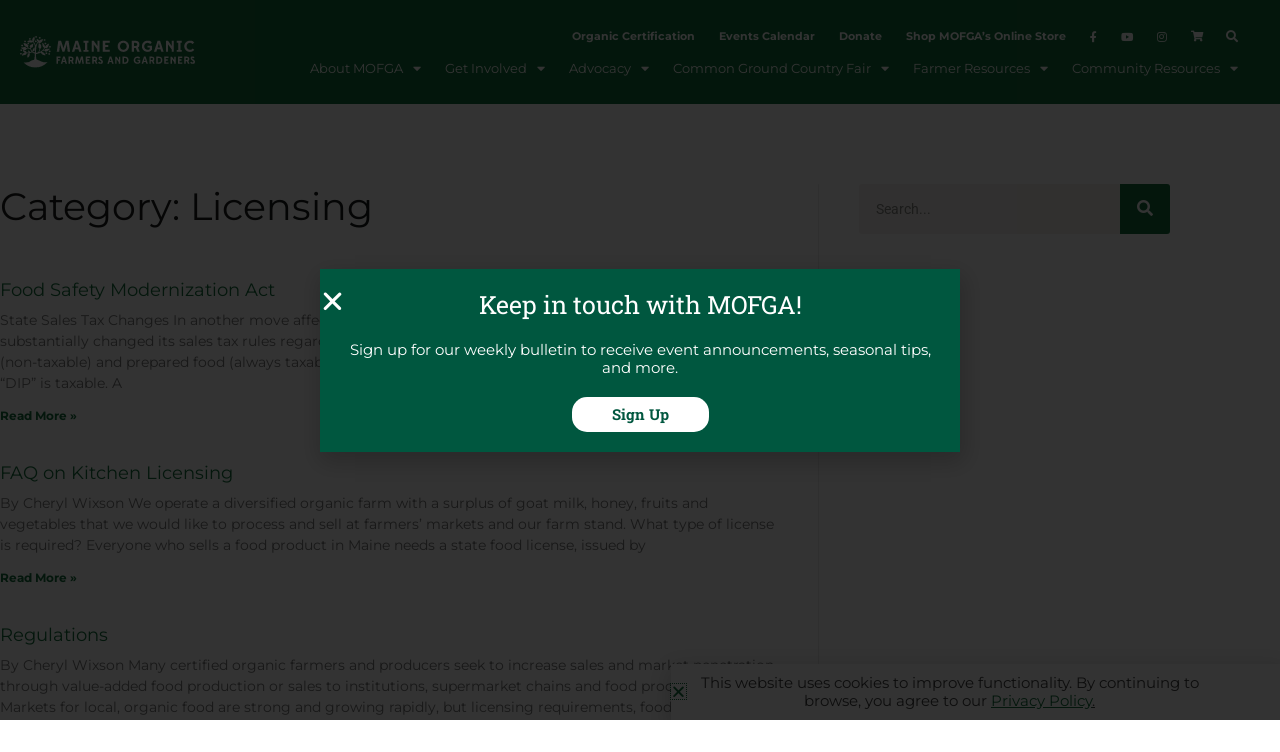

--- FILE ---
content_type: text/html; charset=UTF-8
request_url: https://www.mofga.org/category/licensing/
body_size: 37995
content:
<!DOCTYPE html>
<html lang="en-US">
<head>
<meta charset="UTF-8">
<meta name="viewport" content="width=device-width, initial-scale=1">
	<link rel="profile" href="https://gmpg.org/xfn/11"> 
	<!-- Google Tag Manager -->
<script>(function(w,d,s,l,i){w[l]=w[l]||[];w[l].push({'gtm.start':
new Date().getTime(),event:'gtm.js'});var f=d.getElementsByTagName(s)[0],
j=d.createElement(s),dl=l!='dataLayer'?'&l='+l:'';j.async=true;j.src=
'https://www.googletagmanager.com/gtm.js?id='+i+dl;f.parentNode.insertBefore(j,f);
})(window,document,'script','dataLayer','GTM-TKD7QZP');</script>
<!-- End Google Tag Manager --><meta name='robots' content='index, follow, max-image-preview:large, max-snippet:-1, max-video-preview:-1' />

	<!-- This site is optimized with the Yoast SEO plugin v26.7 - https://yoast.com/wordpress/plugins/seo/ -->
	<title>Licensing | Maine Organic Farmers and Gardeners</title>
<link data-rocket-prefetch href="https://www.googletagmanager.com" rel="dns-prefetch">
<link data-rocket-prefetch href="https://cdn.virtuoussoftware.com" rel="dns-prefetch">
<link data-rocket-prefetch href="https://www.bugherd.com" rel="dns-prefetch">
<link data-rocket-prefetch href="https://acsbapp.com" rel="dns-prefetch">
<link data-rocket-prefetch href="https://kit.fontawesome.com" rel="dns-prefetch">
<link data-rocket-prefetch href="https://a.omappapi.com" rel="dns-prefetch">
<link data-rocket-prefetch href="https://sidebar.bugherd.com" rel="dns-prefetch">
<style id="rocket-critical-css">ul{box-sizing:border-box}:root{--wp--preset--font-size--normal:16px;--wp--preset--font-size--huge:42px}.screen-reader-text{border:0;clip:rect(1px,1px,1px,1px);clip-path:inset(50%);height:1px;margin:-1px;overflow:hidden;padding:0;position:absolute;width:1px;word-wrap:normal!important}a,body,div,form,h1,h2,h3,h5,h6,html,label,li,p,span,ul{border:0;font-size:100%;font-style:inherit;font-weight:inherit;margin:0;outline:0;padding:0;vertical-align:baseline}html{-webkit-text-size-adjust:100%;-ms-text-size-adjust:100%}body{margin:0}article,nav,section{display:block}a{background-color:transparent}a,a:visited{text-decoration:none}img{border:0}button,input{color:inherit;font:inherit;margin:0}button{overflow:visible}button{text-transform:none}button{-webkit-appearance:button}button::-moz-focus-inner,input::-moz-focus-inner{border:0;padding:0}input{line-height:normal}input[type=search]{-webkit-appearance:textfield;box-sizing:content-box}input[type=search]::-webkit-search-cancel-button,input[type=search]::-webkit-search-decoration{-webkit-appearance:none}@media (min-width:544px){.ast-container{max-width:100%}}@media (min-width:768px){.ast-container{max-width:100%}}@media (min-width:992px){.ast-container{max-width:100%}}@media (min-width:1200px){.ast-container{max-width:100%}}.ast-container{margin-left:auto;margin-right:auto;padding-left:20px;padding-right:20px}.ast-container::after{content:"";display:table;clear:both}h1,h2,h3,h5,h6{clear:both}h1{color:#808285;font-size:2em;line-height:1.2}h2{color:#808285;font-size:1.7em;line-height:1.3}h3{color:#808285;font-size:1.5em;line-height:1.4}h5{color:#808285;line-height:1.6;font-size:1.2em}h6{color:#808285;line-height:1.7;font-size:1.1em}html{box-sizing:border-box}*,:after,:before{box-sizing:inherit}body{color:#808285;background:#fff;font-style:normal}ul{margin:0 0 1.5em 3em}ul{list-style:disc}li>ul{margin-bottom:0;margin-left:1.5em}i{font-style:italic}img{height:auto;max-width:100%}button,input{color:#808285;font-weight:400;font-size:100%;margin:0;vertical-align:baseline}button,input{line-height:normal}button{border:1px solid;border-color:var(--ast-border-color);border-radius:2px;background:#e6e6e6;padding:.6em 1em .4em;color:#fff}input[type=search]{color:#666;border:1px solid var(--ast-border-color);border-radius:2px;-webkit-appearance:none}a{color:#4169e1}.screen-reader-text{border:0;clip:rect(1px,1px,1px,1px);height:1px;margin:-1px;overflow:hidden;padding:0;position:absolute;width:1px;word-wrap:normal!important}.ast-container:after,.ast-container:before,.site-content:after,.site-content:before{content:"";display:table}.ast-container:after,.site-content:after{clear:both}body{-webkit-font-smoothing:antialiased;-moz-osx-font-smoothing:grayscale}body:not(.logged-in){position:relative}#page{position:relative}a{text-decoration:none}img{vertical-align:middle}p{margin-bottom:1.75em}input{line-height:1}body,button{line-height:1.85714285714286}body{background-color:#fff}#page{display:block}.ast-page-builder-template .hentry{margin:0}.ast-page-builder-template .site-content>.ast-container{max-width:100%;padding:0}.hentry{margin:0 0 1.5em}body{overflow-x:hidden}input[type=search]{color:#666;padding:.75em;height:auto;border-width:1px;border-style:solid;border-color:var(--ast-border-color);border-radius:2px;background:var(--ast-comment-inputs-background);box-shadow:none;box-sizing:border-box}:root{--tec-grid-gutter:48px;--tec-grid-gutter-negative:calc(var(--tec-grid-gutter)*-1);--tec-grid-gutter-half:calc(var(--tec-grid-gutter)/2);--tec-grid-gutter-half-negative:calc(var(--tec-grid-gutter-half)*-1);--tec-grid-gutter-small:42px;--tec-grid-gutter-small-negative:calc(var(--tec-grid-gutter-small)*-1);--tec-grid-gutter-small-half:calc(var(--tec-grid-gutter-small)/2);--tec-grid-gutter-small-half-negative:calc(var(--tec-grid-gutter-small-half)*-1);--tec-grid-gutter-page:42px;--tec-grid-gutter-page-small:19.5px;--tec-grid-width-default:1176px;--tec-grid-width-min:320px;--tec-grid-width:calc(var(--tec-grid-width-default) + var(--tec-grid-gutter-page)*2);--tec-grid-width-1-of-2:50%;--tec-grid-width-1-of-3:33.333%;--tec-grid-width-1-of-4:25%;--tec-grid-width-1-of-5:20%;--tec-grid-width-1-of-7:14.285%;--tec-grid-width-1-of-8:12.5%;--tec-grid-width-1-of-9:11.111%;--tec-spacer-0:4px;--tec-spacer-1:8px;--tec-spacer-2:12px;--tec-spacer-3:16px;--tec-spacer-4:20px;--tec-spacer-5:24px;--tec-spacer-6:28px;--tec-spacer-7:32px;--tec-spacer-8:40px;--tec-spacer-9:48px;--tec-spacer-10:56px;--tec-spacer-11:64px;--tec-spacer-12:80px;--tec-spacer-13:96px;--tec-spacer-14:160px;--tec-z-index-spinner-container:100;--tec-z-index-views-selector:30;--tec-z-index-dropdown:30;--tec-z-index-events-bar-button:20;--tec-z-index-search:10;--tec-z-index-filters:9;--tec-z-index-scroller:7;--tec-z-index-week-event-hover:5;--tec-z-index-map-event-hover:5;--tec-z-index-map-event-hover-actions:6;--tec-z-index-multiday-event:5;--tec-z-index-multiday-event-bar:2;--tec-color-text-primary:#141827;--tec-color-text-primary-light:rgba(20,24,39,.62);--tec-color-text-secondary:#5d5d5d;--tec-color-text-disabled:#d5d5d5;--tec-color-text-events-title:var(--tec-color-text-primary);--tec-color-text-event-title:var(--tec-color-text-events-title);--tec-color-text-event-date:var(--tec-color-text-primary);--tec-color-text-secondary-event-date:var(--tec-color-text-secondary);--tec-color-icon-primary:#5d5d5d;--tec-color-icon-primary-alt:#757575;--tec-color-icon-secondary:#bababa;--tec-color-icon-active:#141827;--tec-color-icon-disabled:#d5d5d5;--tec-color-icon-focus:#334aff;--tec-color-icon-error:#da394d;--tec-color-event-icon:#141827;--tec-color-event-icon-hover:#334aff;--tec-color-accent-primary:#334aff;--tec-color-accent-primary-hover:rgba(51,74,255,.8);--tec-color-accent-primary-active:rgba(51,74,255,.9);--tec-color-accent-primary-background:rgba(51,74,255,.07);--tec-color-accent-secondary:#141827;--tec-color-accent-secondary-hover:rgba(20,24,39,.8);--tec-color-accent-secondary-active:rgba(20,24,39,.9);--tec-color-accent-secondary-background:rgba(20,24,39,.07);--tec-color-button-primary:var(--tec-color-accent-primary);--tec-color-button-primary-hover:var(--tec-color-accent-primary-hover);--tec-color-button-primary-active:var(--tec-color-accent-primary-active);--tec-color-button-primary-background:var(--tec-color-accent-primary-background);--tec-color-button-secondary:var(--tec-color-accent-secondary);--tec-color-button-secondary-hover:var(--tec-color-accent-secondary-hover);--tec-color-button-secondary-active:var(--tec-color-accent-secondary-active);--tec-color-button-secondary-background:var(--tec-color-accent-secondary-background);--tec-color-link-primary:var(--tec-color-text-primary);--tec-color-link-accent:var(--tec-color-accent-primary);--tec-color-link-accent-hover:rgba(51,74,255,.8);--tec-color-border-default:#d5d5d5;--tec-color-border-secondary:#e4e4e4;--tec-color-border-tertiary:#7d7d7d;--tec-color-border-hover:#5d5d5d;--tec-color-border-active:#141827;--tec-color-background:#fff;--tec-color-background-events:transparent;--tec-color-background-transparent:hsla(0,0%,100%,.6);--tec-color-background-secondary:#f7f6f6;--tec-color-background-messages:rgba(20,24,39,.07);--tec-color-background-secondary-hover:#f0eeee;--tec-color-background-error:rgba(218,57,77,.08);--tec-color-box-shadow:rgba(0,0,0,.14);--tec-color-box-shadow-secondary:rgba(0,0,0,.1);--tec-color-scroll-track:rgba(0,0,0,.25);--tec-color-scroll-bar:rgba(0,0,0,.5);--tec-color-background-primary-multiday:rgba(51,74,255,.24);--tec-color-background-primary-multiday-hover:rgba(51,74,255,.34);--tec-color-background-secondary-multiday:rgba(20,24,39,.24);--tec-color-background-secondary-multiday-hover:rgba(20,24,39,.34);--tec-color-accent-primary-week-event:rgba(51,74,255,.1);--tec-color-accent-primary-week-event-hover:rgba(51,74,255,.2);--tec-color-accent-primary-week-event-featured:rgba(51,74,255,.04);--tec-color-accent-primary-week-event-featured-hover:rgba(51,74,255,.14);--tec-color-background-secondary-datepicker:var(--tec-color-background-secondary);--tec-color-accent-primary-background-datepicker:var(--tec-color-accent-primary-background)}:root{--tec-border-radius-default:4px;--tec-border-width-week-event:2px;--tec-box-shadow-default:0 2px 5px 0 var(--tec-color-box-shadow);--tec-box-shadow-tooltip:0 2px 12px 0 var(--tec-color-box-shadow);--tec-box-shadow-card:0 1px 6px 2px var(--tec-color-box-shadow);--tec-box-shadow-multiday:16px 6px 6px -2px var(--tec-color-box-shadow-secondary);--tec-form-color-background:var(--tec-color-background);--tec-form-color-border-default:var(--tec-color-text-primary);--tec-form-color-border-active:var(--tec-color-accent-secondary);--tec-form-color-border-secondary:var(--tec-color-border-tertiary);--tec-form-color-accent-primary:var(--tec-color-accent-primary);--tec-form-box-shadow-default:var(--tec-box-shadow-default);--tec-opacity-background:0.07;--tec-opacity-select-highlighted:0.3;--tec-opacity-icon-hover:0.8;--tec-opacity-icon-active:0.9;--tec-opacity-default:1;--tec-font-family-sans-serif:"Helvetica Neue",Helvetica,-apple-system,BlinkMacSystemFont,Roboto,Arial,sans-serif;--tec-font-weight-regular:400;--tec-font-weight-bold:700;--tec-font-size-0:11px;--tec-font-size-1:12px;--tec-font-size-2:14px;--tec-font-size-3:16px;--tec-font-size-4:18px;--tec-font-size-5:20px;--tec-font-size-6:22px;--tec-font-size-7:24px;--tec-font-size-8:28px;--tec-font-size-9:32px;--tec-font-size-10:42px;--tec-line-height-0:1.38;--tec-line-height-1:1.42;--tec-line-height-2:1.5;--tec-line-height-3:1.62}:root{--ast-post-nav-space:0;--ast-container-default-xlg-padding:6.67em;--ast-container-default-lg-padding:5.67em;--ast-container-default-slg-padding:4.34em;--ast-container-default-md-padding:3.34em;--ast-container-default-sm-padding:6.67em;--ast-container-default-xs-padding:2.4em;--ast-container-default-xxs-padding:1.4em;--ast-code-block-background:#EEEEEE;--ast-comment-inputs-background:#FAFAFA;--ast-normal-container-width:1170px;--ast-narrow-container-width:750px;--ast-blog-title-font-weight:normal;--ast-blog-meta-weight:inherit;--ast-global-color-primary:var(--ast-global-color-5);--ast-global-color-secondary:var(--ast-global-color-4);--ast-global-color-alternate-background:var(--ast-global-color-7);--ast-global-color-subtle-background:var(--ast-global-color-6)}html{font-size:93.75%}a{color:#0274be}body,button,input{font-family:-apple-system,BlinkMacSystemFont,Segoe UI,Roboto,Oxygen-Sans,Ubuntu,Cantarell,Helvetica Neue,sans-serif;font-weight:inherit;font-size:15px;font-size:1rem;line-height:var(--ast-body-line-height,inheritem);text-transform:inherit}p{margin-bottom:inheritem}h1,h2,h3,h5,h6{line-height:1.2em;text-transform:inherit}h1{font-size:40px;font-size:2.6666666666667rem;line-height:1.4em;text-transform:inherit}h2{font-size:30px;font-size:2rem;line-height:1.3em;text-transform:inherit}h3{font-size:25px;font-size:1.6666666666667rem;line-height:1.3em;text-transform:inherit}h5{font-size:18px;font-size:1.2rem;line-height:1.2em;text-transform:inherit}h6{font-size:15px;font-size:1rem;line-height:1.25em;text-transform:inherit}body,h1,h2,h3,h5,h6{color:#3a3a3a}input{outline:none}.ast-page-builder-template .hentry{margin:0}.ast-page-builder-template .site-content>.ast-container{max-width:100%;padding:0}.elementor-button-wrapper .elementor-button{border-style:solid;text-decoration:none;border-top-width:0;border-right-width:0;border-left-width:0;border-bottom-width:0}body .elementor-button.elementor-size-sm,body .elementor-button{border-top-left-radius:2px;border-top-right-radius:2px;border-bottom-right-radius:2px;border-bottom-left-radius:2px;padding-top:10px;padding-right:40px;padding-bottom:10px;padding-left:40px}.elementor-button-wrapper .elementor-button{border-color:inherit;background-color:inherit}.elementor-button-wrapper .elementor-button,.elementor-button-wrapper .elementor-button:visited{color:inherit}.elementor-button-wrapper .elementor-button{line-height:1em;text-transform:inherit;letter-spacing:inheritpx}.elementor-widget-heading h1.elementor-heading-title{line-height:1.4em}.elementor-widget-heading h2.elementor-heading-title{line-height:1.3em}.elementor-widget-heading h6.elementor-heading-title{line-height:1.25em}button{border-style:solid;border-top-width:0;border-right-width:0;border-left-width:0;border-bottom-width:0;color:inherit;border-color:inherit;background-color:inherit;padding-top:10px;padding-right:40px;padding-bottom:10px;padding-left:40px;font-family:inherit;font-weight:inherit;line-height:1em;text-transform:inherit;letter-spacing:inheritpx;border-top-left-radius:2px;border-top-right-radius:2px;border-bottom-right-radius:2px;border-bottom-left-radius:2px}@media (min-width:544px){.ast-container{max-width:100%}}@media (max-width:921px){h1{font-size:30px}h2{font-size:25px}h3{font-size:20px}}@media (max-width:544px){h1{font-size:30px}h2{font-size:25px}h3{font-size:20px}}@media (max-width:921px){html{font-size:85.5%}}@media (max-width:544px){html{font-size:85.5%}}@media (min-width:922px){.ast-container{max-width:1210px}}@font-face{font-family:"Astra";src:url(https://www.mofga.org/wp-content/themes/astra/assets/fonts/astra.woff) format("woff"),url(https://www.mofga.org/wp-content/themes/astra/assets/fonts/astra.ttf) format("truetype"),url(https://www.mofga.org/wp-content/themes/astra/assets/fonts/astra.svg#astra) format("svg");font-weight:normal;font-style:normal;font-display:swap}:root{--ast-global-color-0:#0170B9;--ast-global-color-1:#3a3a3a;--ast-global-color-2:#3a3a3a;--ast-global-color-3:#4B4F58;--ast-global-color-4:#F5F5F5;--ast-global-color-5:#FFFFFF;--ast-global-color-6:#E5E5E5;--ast-global-color-7:#424242;--ast-global-color-8:#000000}:root{--ast-border-color:#dddddd}h1,h2,h3,h5,h6{color:var(--ast-global-color-2)}.elementor-template-full-width .ast-container{display:block}.elementor-screen-only,.screen-reader-text{top:0!important}#ast-scroll-top{display:none;position:fixed;text-align:center;z-index:99;width:2.1em;height:2.1em;line-height:2.1;color:#ffffff;border-radius:2px;content:"";outline:inherit}@media (min-width:769px){#ast-scroll-top{content:"769"}}.ast-scroll-to-top-right{right:30px;bottom:30px}#ast-scroll-top{color:#ffffff;background-color:#12703c;font-size:15px;border-top-left-radius:inherit;border-top-right-radius:inherit;border-bottom-right-radius:inherit;border-bottom-left-radius:inherit}.ast-scroll-top-icon::before{content:"\e900";font-family:Astra;text-decoration:inherit}.ast-scroll-top-icon{transform:rotate(180deg)}:root{--e-global-color-astglobalcolor0:#0170B9;--e-global-color-astglobalcolor1:#3a3a3a;--e-global-color-astglobalcolor2:#3a3a3a;--e-global-color-astglobalcolor3:#4B4F58;--e-global-color-astglobalcolor4:#F5F5F5;--e-global-color-astglobalcolor5:#FFFFFF;--e-global-color-astglobalcolor6:#E5E5E5;--e-global-color-astglobalcolor7:#424242;--e-global-color-astglobalcolor8:#000000}:root{--tec-grid-gutter:48px;--tec-grid-gutter-negative:calc(var(--tec-grid-gutter)*-1);--tec-grid-gutter-half:calc(var(--tec-grid-gutter)/2);--tec-grid-gutter-half-negative:calc(var(--tec-grid-gutter-half)*-1);--tec-grid-gutter-small:42px;--tec-grid-gutter-small-negative:calc(var(--tec-grid-gutter-small)*-1);--tec-grid-gutter-small-half:calc(var(--tec-grid-gutter-small)/2);--tec-grid-gutter-small-half-negative:calc(var(--tec-grid-gutter-small-half)*-1);--tec-grid-gutter-page:42px;--tec-grid-gutter-page-small:19.5px;--tec-grid-width-default:1176px;--tec-grid-width-min:320px;--tec-grid-width:calc(var(--tec-grid-width-default) + var(--tec-grid-gutter-page)*2);--tec-grid-width-1-of-2:50%;--tec-grid-width-1-of-3:33.333%;--tec-grid-width-1-of-4:25%;--tec-grid-width-1-of-5:20%;--tec-grid-width-1-of-7:14.285%;--tec-grid-width-1-of-8:12.5%;--tec-grid-width-1-of-9:11.111%;--tec-spacer-0:4px;--tec-spacer-1:8px;--tec-spacer-2:12px;--tec-spacer-3:16px;--tec-spacer-4:20px;--tec-spacer-5:24px;--tec-spacer-6:28px;--tec-spacer-7:32px;--tec-spacer-8:40px;--tec-spacer-9:48px;--tec-spacer-10:56px;--tec-spacer-11:64px;--tec-spacer-12:80px;--tec-spacer-13:96px;--tec-spacer-14:160px;--tec-z-index-spinner-container:100;--tec-z-index-views-selector:30;--tec-z-index-dropdown:30;--tec-z-index-events-bar-button:20;--tec-z-index-search:10;--tec-z-index-filters:9;--tec-z-index-scroller:7;--tec-z-index-week-event-hover:5;--tec-z-index-map-event-hover:5;--tec-z-index-map-event-hover-actions:6;--tec-z-index-multiday-event:5;--tec-z-index-multiday-event-bar:2;--tec-color-text-primary:#141827;--tec-color-text-primary-light:rgba(20,24,39,.62);--tec-color-text-secondary:#5d5d5d;--tec-color-text-disabled:#d5d5d5;--tec-color-text-events-title:var(--tec-color-text-primary);--tec-color-text-event-title:var(--tec-color-text-events-title);--tec-color-text-event-date:var(--tec-color-text-primary);--tec-color-text-secondary-event-date:var(--tec-color-text-secondary);--tec-color-icon-primary:#5d5d5d;--tec-color-icon-primary-alt:#757575;--tec-color-icon-secondary:#bababa;--tec-color-icon-active:#141827;--tec-color-icon-disabled:#d5d5d5;--tec-color-icon-focus:#334aff;--tec-color-icon-error:#da394d;--tec-color-event-icon:#141827;--tec-color-event-icon-hover:#334aff;--tec-color-accent-primary:#334aff;--tec-color-accent-primary-hover:rgba(51,74,255,.8);--tec-color-accent-primary-active:rgba(51,74,255,.9);--tec-color-accent-primary-background:rgba(51,74,255,.07);--tec-color-accent-secondary:#141827;--tec-color-accent-secondary-hover:rgba(20,24,39,.8);--tec-color-accent-secondary-active:rgba(20,24,39,.9);--tec-color-accent-secondary-background:rgba(20,24,39,.07);--tec-color-button-primary:var(--tec-color-accent-primary);--tec-color-button-primary-hover:var(--tec-color-accent-primary-hover);--tec-color-button-primary-active:var(--tec-color-accent-primary-active);--tec-color-button-primary-background:var(--tec-color-accent-primary-background);--tec-color-button-secondary:var(--tec-color-accent-secondary);--tec-color-button-secondary-hover:var(--tec-color-accent-secondary-hover);--tec-color-button-secondary-active:var(--tec-color-accent-secondary-active);--tec-color-button-secondary-background:var(--tec-color-accent-secondary-background);--tec-color-link-primary:var(--tec-color-text-primary);--tec-color-link-accent:var(--tec-color-accent-primary);--tec-color-link-accent-hover:rgba(51,74,255,.8);--tec-color-border-default:#d5d5d5;--tec-color-border-secondary:#e4e4e4;--tec-color-border-tertiary:#7d7d7d;--tec-color-border-hover:#5d5d5d;--tec-color-border-active:#141827;--tec-color-background:#fff;--tec-color-background-events:transparent;--tec-color-background-transparent:hsla(0,0%,100%,.6);--tec-color-background-secondary:#f7f6f6;--tec-color-background-messages:rgba(20,24,39,.07);--tec-color-background-secondary-hover:#f0eeee;--tec-color-background-error:rgba(218,57,77,.08);--tec-color-box-shadow:rgba(0,0,0,.14);--tec-color-box-shadow-secondary:rgba(0,0,0,.1);--tec-color-scroll-track:rgba(0,0,0,.25);--tec-color-scroll-bar:rgba(0,0,0,.5);--tec-color-background-primary-multiday:rgba(51,74,255,.24);--tec-color-background-primary-multiday-hover:rgba(51,74,255,.34);--tec-color-background-secondary-multiday:rgba(20,24,39,.24);--tec-color-background-secondary-multiday-hover:rgba(20,24,39,.34);--tec-color-accent-primary-week-event:rgba(51,74,255,.1);--tec-color-accent-primary-week-event-hover:rgba(51,74,255,.2);--tec-color-accent-primary-week-event-featured:rgba(51,74,255,.04);--tec-color-accent-primary-week-event-featured-hover:rgba(51,74,255,.14);--tec-color-background-secondary-datepicker:var(--tec-color-background-secondary);--tec-color-accent-primary-background-datepicker:var(--tec-color-accent-primary-background)}:root{--tec-grid-gutter:48px;--tec-grid-gutter-negative:calc(var(--tec-grid-gutter)*-1);--tec-grid-gutter-half:calc(var(--tec-grid-gutter)/2);--tec-grid-gutter-half-negative:calc(var(--tec-grid-gutter-half)*-1);--tec-grid-gutter-small:42px;--tec-grid-gutter-small-negative:calc(var(--tec-grid-gutter-small)*-1);--tec-grid-gutter-small-half:calc(var(--tec-grid-gutter-small)/2);--tec-grid-gutter-small-half-negative:calc(var(--tec-grid-gutter-small-half)*-1);--tec-grid-gutter-page:42px;--tec-grid-gutter-page-small:19.5px;--tec-grid-width-default:1176px;--tec-grid-width-min:320px;--tec-grid-width:calc(var(--tec-grid-width-default) + var(--tec-grid-gutter-page)*2);--tec-grid-width-1-of-2:50%;--tec-grid-width-1-of-3:33.333%;--tec-grid-width-1-of-4:25%;--tec-grid-width-1-of-5:20%;--tec-grid-width-1-of-7:14.285%;--tec-grid-width-1-of-8:12.5%;--tec-grid-width-1-of-9:11.111%;--tec-spacer-0:4px;--tec-spacer-1:8px;--tec-spacer-2:12px;--tec-spacer-3:16px;--tec-spacer-4:20px;--tec-spacer-5:24px;--tec-spacer-6:28px;--tec-spacer-7:32px;--tec-spacer-8:40px;--tec-spacer-9:48px;--tec-spacer-10:56px;--tec-spacer-11:64px;--tec-spacer-12:80px;--tec-spacer-13:96px;--tec-spacer-14:160px;--tec-z-index-spinner-container:100;--tec-z-index-views-selector:30;--tec-z-index-dropdown:30;--tec-z-index-events-bar-button:20;--tec-z-index-search:10;--tec-z-index-filters:9;--tec-z-index-scroller:7;--tec-z-index-week-event-hover:5;--tec-z-index-map-event-hover:5;--tec-z-index-map-event-hover-actions:6;--tec-z-index-multiday-event:5;--tec-z-index-multiday-event-bar:2;--tec-color-text-primary:#141827;--tec-color-text-primary-light:rgba(20,24,39,.62);--tec-color-text-secondary:#5d5d5d;--tec-color-text-disabled:#d5d5d5;--tec-color-text-events-title:var(--tec-color-text-primary);--tec-color-text-event-title:var(--tec-color-text-events-title);--tec-color-text-event-date:var(--tec-color-text-primary);--tec-color-text-secondary-event-date:var(--tec-color-text-secondary);--tec-color-icon-primary:#5d5d5d;--tec-color-icon-primary-alt:#757575;--tec-color-icon-secondary:#bababa;--tec-color-icon-active:#141827;--tec-color-icon-disabled:#d5d5d5;--tec-color-icon-focus:#334aff;--tec-color-icon-error:#da394d;--tec-color-event-icon:#141827;--tec-color-event-icon-hover:#334aff;--tec-color-accent-primary:#334aff;--tec-color-accent-primary-hover:rgba(51,74,255,.8);--tec-color-accent-primary-active:rgba(51,74,255,.9);--tec-color-accent-primary-background:rgba(51,74,255,.07);--tec-color-accent-secondary:#141827;--tec-color-accent-secondary-hover:rgba(20,24,39,.8);--tec-color-accent-secondary-active:rgba(20,24,39,.9);--tec-color-accent-secondary-background:rgba(20,24,39,.07);--tec-color-button-primary:var(--tec-color-accent-primary);--tec-color-button-primary-hover:var(--tec-color-accent-primary-hover);--tec-color-button-primary-active:var(--tec-color-accent-primary-active);--tec-color-button-primary-background:var(--tec-color-accent-primary-background);--tec-color-button-secondary:var(--tec-color-accent-secondary);--tec-color-button-secondary-hover:var(--tec-color-accent-secondary-hover);--tec-color-button-secondary-active:var(--tec-color-accent-secondary-active);--tec-color-button-secondary-background:var(--tec-color-accent-secondary-background);--tec-color-link-primary:var(--tec-color-text-primary);--tec-color-link-accent:var(--tec-color-accent-primary);--tec-color-link-accent-hover:rgba(51,74,255,.8);--tec-color-border-default:#d5d5d5;--tec-color-border-secondary:#e4e4e4;--tec-color-border-tertiary:#7d7d7d;--tec-color-border-hover:#5d5d5d;--tec-color-border-active:#141827;--tec-color-background:#fff;--tec-color-background-events:transparent;--tec-color-background-transparent:hsla(0,0%,100%,.6);--tec-color-background-secondary:#f7f6f6;--tec-color-background-messages:rgba(20,24,39,.07);--tec-color-background-secondary-hover:#f0eeee;--tec-color-background-error:rgba(218,57,77,.08);--tec-color-box-shadow:rgba(0,0,0,.14);--tec-color-box-shadow-secondary:rgba(0,0,0,.1);--tec-color-scroll-track:rgba(0,0,0,.25);--tec-color-scroll-bar:rgba(0,0,0,.5);--tec-color-background-primary-multiday:rgba(51,74,255,.24);--tec-color-background-primary-multiday-hover:rgba(51,74,255,.34);--tec-color-background-secondary-multiday:rgba(20,24,39,.24);--tec-color-background-secondary-multiday-hover:rgba(20,24,39,.34);--tec-color-accent-primary-week-event:rgba(51,74,255,.1);--tec-color-accent-primary-week-event-hover:rgba(51,74,255,.2);--tec-color-accent-primary-week-event-featured:rgba(51,74,255,.04);--tec-color-accent-primary-week-event-featured-hover:rgba(51,74,255,.14);--tec-color-background-secondary-datepicker:var(--tec-color-background-secondary);--tec-color-accent-primary-background-datepicker:var(--tec-color-accent-primary-background);--tec-border-radius-default:4px;--tec-border-width-week-event:2px;--tec-box-shadow-default:0 2px 5px 0 var(--tec-color-box-shadow);--tec-box-shadow-tooltip:0 2px 12px 0 var(--tec-color-box-shadow);--tec-box-shadow-card:0 1px 6px 2px var(--tec-color-box-shadow);--tec-box-shadow-multiday:16px 6px 6px -2px var(--tec-color-box-shadow-secondary);--tec-form-color-background:var(--tec-color-background);--tec-form-color-border-default:var(--tec-color-text-primary);--tec-form-color-border-active:var(--tec-color-accent-secondary);--tec-form-color-border-secondary:var(--tec-color-border-tertiary);--tec-form-color-accent-primary:var(--tec-color-accent-primary);--tec-form-box-shadow-default:var(--tec-box-shadow-default);--tec-opacity-background:0.07;--tec-opacity-select-highlighted:0.3;--tec-opacity-icon-hover:0.8;--tec-opacity-icon-active:0.9;--tec-opacity-default:1;--tec-font-family-sans-serif:"Helvetica Neue",Helvetica,-apple-system,BlinkMacSystemFont,Roboto,Arial,sans-serif;--tec-font-weight-regular:400;--tec-font-weight-bold:700;--tec-font-size-0:11px;--tec-font-size-1:12px;--tec-font-size-2:14px;--tec-font-size-3:16px;--tec-font-size-4:18px;--tec-font-size-5:20px;--tec-font-size-6:22px;--tec-font-size-7:24px;--tec-font-size-8:28px;--tec-font-size-9:32px;--tec-font-size-10:42px;--tec-line-height-0:1.38;--tec-line-height-1:1.42;--tec-line-height-2:1.5;--tec-line-height-3:1.62}@media all and (max-width:768px){#content:before{content:""}}#content:before{content:"921";position:absolute;overflow:hidden;opacity:0;visibility:hidden}@media (min-width:922px){.ast-container{max-width:1210px}}@media (min-width:993px){.ast-container{max-width:1210px}}@media (min-width:1201px){.ast-container{max-width:1210px}}.elementor-screen-only,.screen-reader-text{height:1px;margin:-1px;overflow:hidden;padding:0;position:absolute;top:-10000em;width:1px;clip:rect(0,0,0,0);border:0}.elementor *,.elementor :after,.elementor :before{box-sizing:border-box}.elementor a{box-shadow:none;text-decoration:none}.elementor img{border:none;border-radius:0;box-shadow:none;height:auto;max-width:100%}.elementor-widget-wrap .elementor-element.elementor-widget__width-auto{max-width:100%}@media (max-width:1024px){.elementor-widget-wrap .elementor-element.elementor-widget-tablet__width-auto{max-width:100%}}@media (max-width:767px){.elementor-widget-wrap .elementor-element.elementor-widget-mobile__width-auto{max-width:100%}}.elementor-element{--flex-direction:initial;--flex-wrap:initial;--justify-content:initial;--align-items:initial;--align-content:initial;--gap:initial;--flex-basis:initial;--flex-grow:initial;--flex-shrink:initial;--order:initial;--align-self:initial;align-self:var(--align-self);flex-basis:var(--flex-basis);flex-grow:var(--flex-grow);flex-shrink:var(--flex-shrink);order:var(--order)}.elementor-align-center{text-align:center}.elementor-align-center .elementor-button{width:auto}:root{--page-title-display:block}.elementor-page-title{display:var(--page-title-display)}.elementor-section{position:relative}.elementor-section .elementor-container{display:flex;margin-left:auto;margin-right:auto;position:relative}@media (max-width:1024px){.elementor-section .elementor-container{flex-wrap:wrap}}.elementor-section.elementor-section-boxed>.elementor-container{max-width:1140px}.elementor-section.elementor-section-items-middle>.elementor-container{align-items:center}.elementor-widget-wrap{align-content:flex-start;flex-wrap:wrap;position:relative;width:100%}.elementor:not(.elementor-bc-flex-widget) .elementor-widget-wrap{display:flex}.elementor-widget-wrap>.elementor-element{width:100%}.elementor-widget{position:relative}.elementor-widget:not(:last-child){margin-bottom:var(--kit-widget-spacing,20px)}.elementor-widget:not(:last-child).elementor-widget__width-auto{margin-bottom:0}.elementor-column{display:flex;min-height:1px;position:relative}.elementor-column-gap-default>.elementor-column>.elementor-element-populated{padding:10px}@media (min-width:768px){.elementor-column.elementor-col-50{width:50%}.elementor-column.elementor-col-100{width:100%}}@media (max-width:767px){.elementor-column{width:100%}}.elementor-grid{display:grid;grid-column-gap:var(--grid-column-gap);grid-row-gap:var(--grid-row-gap)}.elementor-grid .elementor-grid-item{min-width:0}.elementor-grid-1 .elementor-grid{grid-template-columns:repeat(1,1fr)}@media (max-width:1024px){.elementor-grid-tablet-2 .elementor-grid{grid-template-columns:repeat(2,1fr)}}@media (max-width:767px){.elementor-grid-mobile-1 .elementor-grid{grid-template-columns:repeat(1,1fr)}}@media (prefers-reduced-motion:no-preference){html{scroll-behavior:smooth}}.elementor-heading-title{line-height:1;margin:0;padding:0}.elementor-button{background-color:#69727d;border-radius:3px;color:#fff;display:inline-block;font-size:15px;line-height:1;padding:12px 24px;fill:#fff;text-align:center}.elementor-button:visited{color:#fff}.elementor-button-content-wrapper{display:flex;flex-direction:row;gap:5px;justify-content:center}.elementor-button-text{display:inline-block}.elementor-button span{text-decoration:inherit}.elementor-icon{color:#69727d;display:inline-block;font-size:50px;line-height:1;text-align:center}.elementor-icon i{display:block;height:1em;position:relative;width:1em}.elementor-icon i:before{left:50%;position:absolute;transform:translateX(-50%)}@media (max-width:767px){.elementor .elementor-hidden-mobile{display:none}}@media (min-width:768px) and (max-width:1024px){.elementor .elementor-hidden-tablet{display:none}}@media (min-width:1025px) and (max-width:99999px){.elementor .elementor-hidden-desktop{display:none}}.elementor-widget-image{text-align:center}.elementor-widget-image a{display:inline-block}.elementor-widget-image a img[src$=".svg"]{width:48px}.elementor-widget-image img{display:inline-block;vertical-align:middle}.elementor-item:after,.elementor-item:before{display:block;position:absolute}.elementor-item:not(:hover):not(:focus):not(.elementor-item-active):not(.highlighted):after,.elementor-item:not(:hover):not(:focus):not(.elementor-item-active):not(.highlighted):before{opacity:0}.e--pointer-underline .elementor-item:after,.e--pointer-underline .elementor-item:before{background-color:#3f444b;height:3px;left:0;width:100%;z-index:2}.e--pointer-underline .elementor-item:after{bottom:0;content:""}.elementor-nav-menu--main .elementor-nav-menu a{padding:13px 20px}.elementor-nav-menu--main .elementor-nav-menu ul{border-style:solid;border-width:0;padding:0;position:absolute;width:12em}.elementor-nav-menu--layout-horizontal{display:flex}.elementor-nav-menu--layout-horizontal .elementor-nav-menu{display:flex;flex-wrap:wrap}.elementor-nav-menu--layout-horizontal .elementor-nav-menu a{flex-grow:1;white-space:nowrap}.elementor-nav-menu--layout-horizontal .elementor-nav-menu>li{display:flex}.elementor-nav-menu--layout-horizontal .elementor-nav-menu>li ul{top:100%!important}.elementor-nav-menu--layout-horizontal .elementor-nav-menu>li:not(:first-child)>a{margin-inline-start:var(--e-nav-menu-horizontal-menu-item-margin)}.elementor-nav-menu--layout-horizontal .elementor-nav-menu>li:not(:first-child)>ul{left:var(--e-nav-menu-horizontal-menu-item-margin)!important}.elementor-nav-menu--layout-horizontal .elementor-nav-menu>li:not(:last-child)>a{margin-inline-end:var(--e-nav-menu-horizontal-menu-item-margin)}.elementor-nav-menu--layout-horizontal .elementor-nav-menu>li:not(:last-child):after{align-self:center;border-color:var(--e-nav-menu-divider-color,#000);border-left-style:var(--e-nav-menu-divider-style,solid);border-left-width:var(--e-nav-menu-divider-width,2px);content:var(--e-nav-menu-divider-content,none);height:var(--e-nav-menu-divider-height,35%)}.elementor-nav-menu__align-end .elementor-nav-menu{justify-content:flex-end;margin-inline-start:auto}.elementor-widget-nav-menu .elementor-widget-container{display:flex;flex-direction:column}.elementor-nav-menu{position:relative;z-index:2}.elementor-nav-menu:after{clear:both;content:" ";display:block;font:0/0 serif;height:0;overflow:hidden;visibility:hidden}.elementor-nav-menu,.elementor-nav-menu li,.elementor-nav-menu ul{display:block;line-height:normal;list-style:none;margin:0;padding:0}.elementor-nav-menu ul{display:none}.elementor-nav-menu ul ul a{border-left:16px solid transparent}.elementor-nav-menu a,.elementor-nav-menu li{position:relative}.elementor-nav-menu li{border-width:0}.elementor-nav-menu a{align-items:center;display:flex}.elementor-nav-menu a{line-height:20px;padding:10px 20px}.elementor-nav-menu--dropdown{background-color:#fff;font-size:13px}.elementor-nav-menu--dropdown-none .elementor-nav-menu--dropdown{display:none}.elementor-nav-menu--dropdown.elementor-nav-menu__container{margin-top:10px;overflow-x:hidden;overflow-y:auto;transform-origin:top}.elementor-nav-menu--dropdown.elementor-nav-menu__container .elementor-sub-item{font-size:.85em}.elementor-nav-menu--dropdown a{color:#33373d}ul.elementor-nav-menu--dropdown a{border-inline-start:8px solid transparent;text-shadow:none}@media (max-width:1024px){.elementor-nav-menu--dropdown-tablet .elementor-nav-menu--main{display:none}}@media (min-width:1025px){.elementor-nav-menu--dropdown-tablet .elementor-nav-menu--dropdown{display:none}.elementor-nav-menu--dropdown-tablet nav.elementor-nav-menu--dropdown.elementor-nav-menu__container{overflow-y:hidden}}.elementor-search-form{display:block}.elementor-search-form button,.elementor-search-form input[type=search]{-webkit-appearance:none;-moz-appearance:none;background:none;border:0;display:inline-block;font-size:15px;line-height:1;margin:0;min-width:0;padding:0;vertical-align:middle;white-space:normal}.elementor-search-form button{background-color:#69727d;border-radius:0;color:#fff;font-size:var(--e-search-form-submit-icon-size,16px)}.elementor-search-form__container{border:0 solid transparent;display:flex;min-height:50px;overflow:hidden}.elementor-search-form__container:not(.elementor-search-form--full-screen){background:#f1f2f3}.elementor-search-form__input{color:#3f444b;flex-basis:100%}.elementor-search-form__input::-moz-placeholder{color:inherit;font-family:inherit;opacity:.6}.elementor-search-form__submit{font-size:var(--e-search-form-submit-icon-size,16px)}.elementor-search-form .elementor-search-form__submit{border:none;border-radius:0;color:var(--e-search-form-submit-text-color,#fff)}.elementor-search-form--skin-full_screen .elementor-search-form input[type=search].elementor-search-form__input{border:solid #fff;border-width:0 0 1px;color:#fff;font-size:50px;line-height:1.5;text-align:center}.elementor-search-form--skin-full_screen .elementor-search-form__toggle{color:var(--e-search-form-toggle-color,#33373d);display:inline-block;font-size:var(--e-search-form-toggle-size,33px);vertical-align:middle}.elementor-search-form--skin-full_screen .elementor-search-form__toggle i{background-color:var(--e-search-form-toggle-background-color,rgba(0,0,0,.05));border-color:var(--e-search-form-toggle-color,#33373d);border-radius:var(--e-search-form-toggle-border-radius,3px);border-style:solid;border-width:var(--e-search-form-toggle-border-width,0);display:block;height:var(--e-search-form-toggle-size,33px);position:relative;width:var(--e-search-form-toggle-size,33px)}.elementor-search-form--skin-full_screen .elementor-search-form__toggle i:before{left:50%;position:absolute;top:50%;transform:translate(-50%,-50%)}.elementor-search-form--skin-full_screen .elementor-search-form__toggle i:before{font-size:var(--e-search-form-toggle-icon-size,.55em)}.elementor-search-form--skin-full_screen .elementor-search-form__container{align-items:center;background-color:rgba(0,0,0,.8);bottom:0;height:100vh;left:0;padding:0 15%;position:fixed;right:0;top:0;z-index:9998}.elementor-search-form--skin-full_screen .elementor-search-form__container:not(.elementor-search-form--full-screen){opacity:0;overflow:hidden;transform:scale(0)}.elementor-search-form--skin-full_screen .elementor-search-form__container:not(.elementor-search-form--full-screen) .dialog-lightbox-close-button{display:none}.elementor-widget-archive-posts:after{display:none}.elementor-posts-container:not(.elementor-posts-masonry){align-items:stretch}.elementor-posts-container .elementor-post{margin:0;padding:0}.elementor-posts-container .elementor-post__excerpt{flex-grow:var(--read-more-alignment,0)}.elementor-posts .elementor-post{flex-direction:column}.elementor-posts .elementor-post__title{font-size:18px;margin:0}.elementor-posts .elementor-post__excerpt{margin-bottom:10px}.elementor-posts .elementor-post__excerpt p{color:#777;font-size:14px;line-height:1.5em;margin:0}.elementor-posts .elementor-post__text{display:var(--item-display,block);flex-direction:column;flex-grow:1}.elementor-posts .elementor-post__read-more{align-self:flex-start;font-size:12px;font-weight:700}.elementor-posts--skin-classic .elementor-post{overflow:hidden}.elementor-posts .elementor-post{display:flex}:root{--swiper-theme-color:#007aff}:root{--swiper-navigation-size:44px}.elementor-element{--swiper-theme-color:#000;--swiper-navigation-size:44px;--swiper-pagination-bullet-size:6px;--swiper-pagination-bullet-horizontal-gap:6px}[data-elementor-type=popup]:not(.elementor-edit-area){display:none}@font-face{font-display:swap;font-family:eicons;src:url(https://www.mofga.org/wp-content/plugins/elementor/assets/lib/eicons/fonts/eicons.eot?5.34.0);src:url(https://www.mofga.org/wp-content/plugins/elementor/assets/lib/eicons/fonts/eicons.eot?5.34.0#iefix) format("embedded-opentype"),url(https://www.mofga.org/wp-content/plugins/elementor/assets/lib/eicons/fonts/eicons.woff2?5.34.0) format("woff2"),url(https://www.mofga.org/wp-content/plugins/elementor/assets/lib/eicons/fonts/eicons.woff?5.34.0) format("woff"),url(https://www.mofga.org/wp-content/plugins/elementor/assets/lib/eicons/fonts/eicons.ttf?5.34.0) format("truetype"),url(https://www.mofga.org/wp-content/plugins/elementor/assets/lib/eicons/fonts/eicons.svg?5.34.0#eicon) format("svg");font-weight:400;font-style:normal}[class^=eicon]{display:inline-block;font-family:eicons;font-size:inherit;font-weight:400;font-style:normal;font-variant:normal;line-height:1;text-rendering:auto;-webkit-font-smoothing:antialiased;-moz-osx-font-smoothing:grayscale}.eicon-close:before{content:"\e87f"}.elementor-kit-37{--e-global-color-primary:#12703C;--e-global-color-secondary:#171A19;--e-global-color-text:#00573F;--e-global-color-accent:#8C8985;--e-global-color-1fe2607b:#3E3E3E;--e-global-color-f5ed959:#D7D2CB;--e-global-color-01bec5a:#FFFFFF;--e-global-typography-primary-font-size:38px;--e-global-typography-secondary-font-size:30px;--e-global-typography-text-font-size:26px;--e-global-typography-accent-font-size:22px;--e-global-typography-f4c1f51-font-size:28px;--e-global-typography-88e5692-font-size:20px;--e-global-typography-d914a6b-font-size:18px;color:var(--e-global-color-1fe2607b);font-family:"Montserrat",Sans-serif;font-size:15px;line-height:1.5em}.elementor-kit-37 a{color:var(--e-global-color-primary)}.elementor-kit-37 h1{color:var(--e-global-color-secondary);font-size:var(--e-global-typography-primary-font-size)}.elementor-kit-37 h2{color:var(--e-global-color-secondary);font-size:var(--e-global-typography-secondary-font-size)}.elementor-kit-37 h3{color:var(--e-global-color-secondary);font-size:var(--e-global-typography-text-font-size)}.elementor-kit-37 h5{color:var(--e-global-color-secondary)}.elementor-section.elementor-section-boxed>.elementor-container{max-width:1170px}.elementor-widget:not(:last-child){margin-block-end:20px}.elementor-element{--widgets-spacing:20px 20px;--widgets-spacing-row:20px;--widgets-spacing-column:20px}@media (max-width:1024px){.elementor-kit-37 h1{font-size:var(--e-global-typography-primary-font-size)}.elementor-kit-37 h2{font-size:var(--e-global-typography-secondary-font-size)}.elementor-kit-37 h3{font-size:var(--e-global-typography-text-font-size)}.elementor-section.elementor-section-boxed>.elementor-container{max-width:1024px}}@media (max-width:767px){.elementor-kit-37 h1{font-size:var(--e-global-typography-primary-font-size)}.elementor-kit-37 h2{font-size:var(--e-global-typography-secondary-font-size)}.elementor-kit-37 h3{font-size:var(--e-global-typography-text-font-size)}.elementor-section.elementor-section-boxed>.elementor-container{max-width:767px}}form input[type=search]::-webkit-input-placeholder{opacity:.5}nav ul li.menu-item ul.sub-menu:before{content:"";display:block;position:absolute;width:100%}.fab{font-family:'Font Awesome 5 Brands';font-weight:400}input::-webkit-inner-spin-button,input::-webkit-outer-spin-button{-webkit-appearance:none;-moz-appearance:none;appearance:none;margin:0}@font-face{font-family:'Font Awesome 5 Brands';font-style:normal;font-weight:400;font-display:swap;src:url(https://www.mofga.org/wp-content/plugins/elementor/assets/lib/font-awesome/webfonts/fa-brands-400.eot);src:url(https://www.mofga.org/wp-content/plugins/elementor/assets/lib/font-awesome/webfonts/fa-brands-400.eot?#iefix) format("embedded-opentype"),url(https://www.mofga.org/wp-content/plugins/elementor/assets/lib/font-awesome/webfonts/fa-brands-400.woff2) format("woff2"),url(https://www.mofga.org/wp-content/plugins/elementor/assets/lib/font-awesome/webfonts/fa-brands-400.woff) format("woff"),url(https://www.mofga.org/wp-content/plugins/elementor/assets/lib/font-awesome/webfonts/fa-brands-400.ttf) format("truetype"),url(https://www.mofga.org/wp-content/plugins/elementor/assets/lib/font-awesome/webfonts/fa-brands-400.svg#fontawesome) format("svg")}.fab{font-family:'Font Awesome 5 Brands';font-weight:400}.fas,.fab{-moz-osx-font-smoothing:grayscale;-webkit-font-smoothing:antialiased;display:inline-block;font-style:normal;font-variant:normal;text-rendering:auto;line-height:1}.fa-bars:before{content:"\f0c9"}.fa-facebook-f:before{content:"\f39e"}.fa-instagram:before{content:"\f16d"}.fa-search:before{content:"\f002"}.fa-shopping-cart:before{content:"\f07a"}.fa-youtube:before{content:"\f167"}@font-face{font-family:'Font Awesome 5 Free';font-style:normal;font-weight:900;font-display:swap;src:url(https://www.mofga.org/wp-content/plugins/elementor/assets/lib/font-awesome/webfonts/fa-solid-900.eot);src:url(https://www.mofga.org/wp-content/plugins/elementor/assets/lib/font-awesome/webfonts/fa-solid-900.eot?#iefix) format("embedded-opentype"),url(https://www.mofga.org/wp-content/plugins/elementor/assets/lib/font-awesome/webfonts/fa-solid-900.woff2) format("woff2"),url(https://www.mofga.org/wp-content/plugins/elementor/assets/lib/font-awesome/webfonts/fa-solid-900.woff) format("woff"),url(https://www.mofga.org/wp-content/plugins/elementor/assets/lib/font-awesome/webfonts/fa-solid-900.ttf) format("truetype"),url(https://www.mofga.org/wp-content/plugins/elementor/assets/lib/font-awesome/webfonts/fa-solid-900.svg#fontawesome) format("svg")}.fas{font-family:'Font Awesome 5 Free';font-weight:900}.fab,.fas{-moz-osx-font-smoothing:grayscale;-webkit-font-smoothing:antialiased;display:inline-block;font-style:normal;font-variant:normal;text-rendering:auto;line-height:1}.fa-bars:before{content:"\f0c9"}.fa-facebook-f:before{content:"\f39e"}.fa-instagram:before{content:"\f16d"}.fa-search:before{content:"\f002"}.fa-shopping-cart:before{content:"\f07a"}.fa-youtube:before{content:"\f167"}@font-face{font-family:"Font Awesome 5 Brands";font-style:normal;font-weight:400;font-display:swap;src:url(https://www.mofga.org/wp-content/plugins/elementor/assets/lib/font-awesome/webfonts/fa-brands-400.eot);src:url(https://www.mofga.org/wp-content/plugins/elementor/assets/lib/font-awesome/webfonts/fa-brands-400.eot?#iefix) format("embedded-opentype"),url(https://www.mofga.org/wp-content/plugins/elementor/assets/lib/font-awesome/webfonts/fa-brands-400.woff2) format("woff2"),url(https://www.mofga.org/wp-content/plugins/elementor/assets/lib/font-awesome/webfonts/fa-brands-400.woff) format("woff"),url(https://www.mofga.org/wp-content/plugins/elementor/assets/lib/font-awesome/webfonts/fa-brands-400.ttf) format("truetype"),url(https://www.mofga.org/wp-content/plugins/elementor/assets/lib/font-awesome/webfonts/fa-brands-400.svg#fontawesome) format("svg")}.fab{font-family:"Font Awesome 5 Brands"}@font-face{font-family:"Font Awesome 5 Free";font-style:normal;font-weight:400;font-display:swap;src:url(https://www.mofga.org/wp-content/plugins/elementor/assets/lib/font-awesome/webfonts/fa-regular-400.eot);src:url(https://www.mofga.org/wp-content/plugins/elementor/assets/lib/font-awesome/webfonts/fa-regular-400.eot?#iefix) format("embedded-opentype"),url(https://www.mofga.org/wp-content/plugins/elementor/assets/lib/font-awesome/webfonts/fa-regular-400.woff2) format("woff2"),url(https://www.mofga.org/wp-content/plugins/elementor/assets/lib/font-awesome/webfonts/fa-regular-400.woff) format("woff"),url(https://www.mofga.org/wp-content/plugins/elementor/assets/lib/font-awesome/webfonts/fa-regular-400.ttf) format("truetype"),url(https://www.mofga.org/wp-content/plugins/elementor/assets/lib/font-awesome/webfonts/fa-regular-400.svg#fontawesome) format("svg")}.fab{font-weight:400}@font-face{font-family:"Font Awesome 5 Free";font-style:normal;font-weight:900;font-display:swap;src:url(https://www.mofga.org/wp-content/plugins/elementor/assets/lib/font-awesome/webfonts/fa-solid-900.eot);src:url(https://www.mofga.org/wp-content/plugins/elementor/assets/lib/font-awesome/webfonts/fa-solid-900.eot?#iefix) format("embedded-opentype"),url(https://www.mofga.org/wp-content/plugins/elementor/assets/lib/font-awesome/webfonts/fa-solid-900.woff2) format("woff2"),url(https://www.mofga.org/wp-content/plugins/elementor/assets/lib/font-awesome/webfonts/fa-solid-900.woff) format("woff"),url(https://www.mofga.org/wp-content/plugins/elementor/assets/lib/font-awesome/webfonts/fa-solid-900.ttf) format("truetype"),url(https://www.mofga.org/wp-content/plugins/elementor/assets/lib/font-awesome/webfonts/fa-solid-900.svg#fontawesome) format("svg")}.fas{font-family:"Font Awesome 5 Free"}.fas{font-weight:900}.elementor-27792 .elementor-element.elementor-element-9f474a0>.elementor-container>.elementor-column>.elementor-widget-wrap{align-content:center;align-items:center}.elementor-27792 .elementor-element.elementor-element-9f474a0:not(.elementor-motion-effects-element-type-background){background-color:#12703C}.elementor-27792 .elementor-element.elementor-element-9f474a0{padding:10px 20px 10px 20px}.elementor-27792 .elementor-element.elementor-element-06550cb.elementor-column.elementor-element[data-element_type="column"]>.elementor-widget-wrap.elementor-element-populated{align-content:center;align-items:center}.elementor-27792 .elementor-element.elementor-element-06550cb>.elementor-element-populated{padding:0px 0px 0px 0px}.elementor-27792 .elementor-element.elementor-element-87bebe3{width:auto;max-width:auto;align-self:center;text-align:left}.elementor-27792 .elementor-element.elementor-element-87bebe3 img{width:388px}.elementor-27792 .elementor-element.elementor-element-bbb2998>.elementor-widget-container{margin:0px 35px 0px 0px}.elementor-27792 .elementor-element.elementor-element-bbb2998 .elementor-nav-menu .elementor-item{font-size:13px;font-weight:700}.elementor-27792 .elementor-element.elementor-element-bbb2998 .elementor-nav-menu--main .elementor-item{color:var(--e-global-color-01bec5a);fill:var(--e-global-color-01bec5a);padding-left:12px;padding-right:12px}.elementor-27792 .elementor-element.elementor-element-bbb2998 .e--pointer-underline .elementor-item:after{height:0px}.elementor-27792 .elementor-element.elementor-element-bbb2998 .elementor-nav-menu--dropdown a{color:var(--e-global-color-1fe2607b)}.elementor-27792 .elementor-element.elementor-element-767abec{width:auto;max-width:auto}.elementor-27792 .elementor-element.elementor-element-767abec .elementor-search-form{text-align:center}.elementor-27792 .elementor-element.elementor-element-767abec .elementor-search-form__toggle{--e-search-form-toggle-size:26px;--e-search-form-toggle-color:#FFFFFF;--e-search-form-toggle-background-color:#FFFFFF00}.elementor-27792 .elementor-element.elementor-element-767abec.elementor-search-form--skin-full_screen .elementor-search-form__container{background-color:#FFFFFFF2}.elementor-27792 .elementor-element.elementor-element-767abec .elementor-search-form__input,.elementor-27792 .elementor-element.elementor-element-767abec.elementor-search-form--skin-full_screen input[type="search"].elementor-search-form__input{color:var(--e-global-color-1fe2607b);fill:var(--e-global-color-1fe2607b)}.elementor-27792 .elementor-element.elementor-element-767abec.elementor-search-form--skin-full_screen input[type="search"].elementor-search-form__input{border-color:var(--e-global-color-f5ed959)}.elementor-27792 .elementor-element.elementor-element-482360e .elementor-nav-menu .elementor-item{font-size:15px;font-weight:400}.elementor-27792 .elementor-element.elementor-element-482360e .elementor-nav-menu--main .elementor-item{color:var(--e-global-color-01bec5a);fill:var(--e-global-color-01bec5a);padding-left:12px;padding-right:12px}.elementor-27792 .elementor-element.elementor-element-482360e .e--pointer-underline .elementor-item:after{height:0px}.elementor-27792 .elementor-element.elementor-element-482360e .elementor-nav-menu--dropdown a{color:var(--e-global-color-1fe2607b)}.elementor-27792 .elementor-element.elementor-element-dc16387{width:auto;max-width:auto}.elementor-27792 .elementor-element.elementor-element-dc16387>.elementor-widget-container{margin:0px 0px 0px 0px}.elementor-27792 .elementor-element.elementor-element-dc16387 .elementor-icon-wrapper{text-align:center}.elementor-27792 .elementor-element.elementor-element-dc16387.elementor-view-default .elementor-icon{color:var(--e-global-color-01bec5a);border-color:var(--e-global-color-01bec5a)}.elementor-27792 .elementor-element.elementor-element-dc16387 .elementor-icon{font-size:23px}.elementor-location-header:before{content:"";display:table;clear:both}@media (max-width:1024px){.elementor-27792 .elementor-element.elementor-element-9f474a0{padding:20px 20px 20px 20px}.elementor-27792 .elementor-element.elementor-element-87bebe3{width:auto;max-width:auto}.elementor-27792 .elementor-element.elementor-element-87bebe3 img{width:196px}}@media (max-width:767px){.elementor-27792 .elementor-element.elementor-element-9f474a0{padding:20px 20px 20px 20px}.elementor-27792 .elementor-element.elementor-element-06550cb{width:100%}.elementor-27792 .elementor-element.elementor-element-767abec>.elementor-widget-container{margin:2px 0px 0px 0px}.elementor-27792 .elementor-element.elementor-element-dc16387>.elementor-widget-container{margin:2px 0px 0px 0px}}@media (min-width:768px){.elementor-27792 .elementor-element.elementor-element-06550cb{width:20%}.elementor-27792 .elementor-element.elementor-element-fd385d9{width:80%}}@media (max-width:1024px) and (min-width:768px){.elementor-27792 .elementor-element.elementor-element-06550cb{width:100%}}.header-nav{margin-left:auto;margin-right:auto}.main-header .fa-shopping-cart{font-size:14px;color:#fff}.main-hamburger{margin-left:auto}.main-hamburger a{display:block}@media (min-width:992px) and (max-width:1399px){.main-header{padding-left:30px!important;padding-right:30px!important}}@media (min-width:1400px) and (max-width:1500px){.main-logo img{max-width:250px!important}}@media (min-width:1200px) and (max-width:1399px){.main-logo img{max-width:200px!important}}@media (min-width:1200px) and (max-width:1300px){.main-header .header-nav{font-size:14px}}@media (min-width:1025px) and (max-width:1199px){.header-nav .menu-link{font-size:13px!important;padding-left:4px!important;padding-right:4px!important}.main-logo{max-width:160px!important}}@media (max-width:350px){.main-logo img{max-width:160px!important}}.elementor-291 .elementor-element.elementor-element-aacd2fb.elementor-search-form--skin-full_screen .elementor-search-form__container{background-color:#FFFFFFF2}.elementor-291 .elementor-element.elementor-element-aacd2fb .elementor-search-form__input,.elementor-291 .elementor-element.elementor-element-aacd2fb.elementor-search-form--skin-full_screen input[type="search"].elementor-search-form__input{color:var(--e-global-color-1fe2607b);fill:var(--e-global-color-1fe2607b)}.elementor-291 .elementor-element.elementor-element-aacd2fb.elementor-search-form--skin-full_screen input[type="search"].elementor-search-form__input{border-color:var(--e-global-color-f5ed959)}.elementor-location-header:before{content:"";display:table;clear:both}.elementor-18966 .elementor-element.elementor-element-a8485d8{padding:80px 0px 60px 0px}.elementor-18966 .elementor-element.elementor-element-9db8ed1>.elementor-element-populated{border-style:solid;border-width:0px 1px 0px 0px;border-color:#EAEAEA;padding:0px 40px 0px 0px}.elementor-18966 .elementor-element.elementor-element-9db8ed1>.elementor-element-populated{border-radius:0px 1px 0px 0px}.elementor-18966 .elementor-element.elementor-element-5a04257>.elementor-widget-container{margin:0px 0px 30px 0px}.elementor-18966 .elementor-element.elementor-element-5a04257 .elementor-heading-title{line-height:1.2em}.elementor-18966 .elementor-element.elementor-element-ace541b{--grid-row-gap:35px;--grid-column-gap:30px}.elementor-18966 .elementor-element.elementor-element-ace541b .elementor-post__title{margin-bottom:9px}.elementor-18966 .elementor-element.elementor-element-eb8ccd5>.elementor-element-populated{border-radius:0px 0px 0px 0px}.elementor-18966 .elementor-element.elementor-element-eb8ccd5>.elementor-element-populated{padding:0px 0px 0px 40px}.elementor-18966 .elementor-element.elementor-element-8340b66>.elementor-widget-container{margin:0px 0px 30px 0px}.elementor-18966 .elementor-element.elementor-element-8340b66 .elementor-search-form__container{min-height:50px}.elementor-18966 .elementor-element.elementor-element-8340b66 .elementor-search-form__submit{min-width:50px;background-color:var(--e-global-color-primary)}.elementor-18966 .elementor-element.elementor-element-8340b66 .elementor-search-form__input{padding-left:calc(50px / 3);padding-right:calc(50px / 3)}.elementor-18966 .elementor-element.elementor-element-8340b66 input[type="search"].elementor-search-form__input{font-family:"Roboto",Sans-serif;font-size:14px}.elementor-18966 .elementor-element.elementor-element-8340b66 .elementor-search-form__input{color:var(--e-global-color-secondary);fill:var(--e-global-color-secondary)}.elementor-18966 .elementor-element.elementor-element-8340b66:not(.elementor-search-form--skin-full_screen) .elementor-search-form__container{background-color:#F4F1ED;border-radius:3px}.elementor-18966 .elementor-element.elementor-element-197c36b>.elementor-widget-container{margin:0px 0px 0px 0px}@media (min-width:768px){.elementor-18966 .elementor-element.elementor-element-9db8ed1{width:70%}.elementor-18966 .elementor-element.elementor-element-eb8ccd5{width:30%}}@media (max-width:1024px){.elementor-18966 .elementor-element.elementor-element-a8485d8{padding:60px 10px 60px 10px}.elementor-18966 .elementor-element.elementor-element-9db8ed1>.elementor-element-populated{padding:0px 20px 0px 0px}.elementor-18966 .elementor-element.elementor-element-eb8ccd5>.elementor-element-populated{padding:0px 0px 0px 20px}}@media (max-width:767px){.elementor-18966 .elementor-element.elementor-element-a8485d8{padding:40px 0px 55px 0px}.elementor-18966 .elementor-element.elementor-element-9db8ed1>.elementor-element-populated{border-width:0px 0px 0px 0px;padding:0px 10px 0px 10px}.elementor-18966 .elementor-element.elementor-element-eb8ccd5>.elementor-element-populated{margin:30px 0px 0px 0px;--e-column-margin-right:0px;--e-column-margin-left:0px;padding:0px 10px 0px 10px}}.elementor-widget-wp-widget-categories{border:1px solid #eaeaea;padding:30px 30px}.elementor-widget-wp-widget-categories h5{font-weight:600;margin-bottom:10px}.elementor-widget-wp-widget-categories ul{margin-left:0;list-style:none}.elementor-72660 .elementor-element.elementor-element-3c09b3e:not(.elementor-motion-effects-element-type-background){background-color:#00573F}.elementor-72660 .elementor-element.elementor-element-44be09a{text-align:center}.elementor-72660 .elementor-element.elementor-element-44be09a .elementor-heading-title{font-family:"Roboto Slab",Sans-serif;font-size:25px;color:#FFFFFF}.elementor-72660 .elementor-element.elementor-element-82833f8{text-align:center}.elementor-72660 .elementor-element.elementor-element-82833f8 .elementor-heading-title{color:#FFFFFF}.elementor-72660 .elementor-element.elementor-element-5b228af .elementor-button{background-color:#FFFFFF;font-family:"Roboto Slab",Sans-serif;font-weight:bold;fill:#00573F;color:#00573F;border-style:none;border-radius:15px 15px 15px 15px}.elementor-72660 .elementor-element.elementor-element-5b228af>.elementor-widget-container{margin:0px 0px 0px 0px;padding:0px 0px 0px 0px}.elementor-59437 .elementor-element.elementor-element-fc3f74d:not(.elementor-motion-effects-element-type-background){background-color:#00573F}.elementor-59437 .elementor-element.elementor-element-275c06f.elementor-column>.elementor-widget-wrap{justify-content:center}.elementor-59437 .elementor-element.elementor-element-1482387{text-align:center}.elementor-59437 .elementor-element.elementor-element-1482387 .elementor-heading-title{color:#FFFFFF}.elementor-59437 .elementor-element.elementor-element-6a172d1 .elementor-button{background-color:#FFFFFF;font-family:"Roboto Slab",Sans-serif;font-size:18px;font-weight:500;fill:#00573F;color:#00573F;border-radius:50px 50px 50px 50px;padding:16px 36px 15px 36px}.elementor-59437 .elementor-element.elementor-element-6a172d1{width:auto;max-width:auto}.elementor-59437 .elementor-element.elementor-element-6a172d1>.elementor-widget-container{margin:0px 15px 0px 15px}@media (max-width:767px){.elementor-59437 .elementor-element.elementor-element-275c06f{width:90%}.elementor-59437 .elementor-element.elementor-element-275c06f.elementor-column.elementor-element[data-element_type="column"]>.elementor-widget-wrap.elementor-element-populated{align-content:center;align-items:center}.elementor-59437 .elementor-element.elementor-element-275c06f.elementor-column>.elementor-widget-wrap{justify-content:center}.elementor-59437 .elementor-element.elementor-element-275c06f>.elementor-widget-wrap>.elementor-widget:not(.elementor-widget__width-auto):not(.elementor-widget__width-initial):not(:last-child):not(.elementor-absolute){margin-bottom:5px}.elementor-59437 .elementor-element.elementor-element-1482387>.elementor-widget-container{margin:7px 0px 7px 019px}.elementor-59437 .elementor-element.elementor-element-1482387{text-align:center}.elementor-59437 .elementor-element.elementor-element-6a172d1{width:auto;max-width:auto}.elementor-59437 .elementor-element.elementor-element-6a172d1 .elementor-button{font-size:14px}}#main-header{padding-left:20px!important;padding-right:20px!important}.header-nav{margin-block-end:0!important}#header-logo{width:388px!important}#header-logo img{width:388px!important;max-width:388px!important}#header-nav-area{width:calc(100% - 388px)!important}#header-search{position:absolute;top:20px;right:15px}@media only screen and (max-width:1550px){#header-logo{width:275px!important}#header-logo img{width:275px!important;max-width:275px!important}#header-nav-area{width:calc(100% - 275px)!important}.elementor-nav-menu--main .elementor-nav-menu a{padding:6px 12px!important}.main-header #header-nav-area .fa-shopping-cart,#header-nav-area .header-nav-top ul li a{font-size:11px!important}#header-search{top:14px;font-size:11px!important}#header-search .fas.fa-search{font-size:22px!important}#header-nav-area .header-nav-bottom ul li a{font-size:13px!important}}@media only screen and (max-width:1330px){#header-logo{width:175px!important}#header-logo img{width:175px!important;max-width:175px!important}#header-nav-area{width:calc(100% - 175px)!important}}@media only screen and (max-width:1210px){#main-header{padding-left:10px!important;padding-right:10px!important}#header-logo{width:150px!important}#header-logo img{width:150px!important;max-width:150px!important}#header-nav-area{width:calc(100% - 150px)!important}.elementor-nav-menu--main .elementor-nav-menu a{padding:6px 8px!important}.main-header #header-nav-area .fa-shopping-cart,#header-nav-area .header-nav-top ul li a{font-size:9px!important}#header-nav-area .header-nav-bottom ul li a{font-size:11px!important}}@media only screen and (max-width:1024px){#header-logo{width:195px!important}#header-logo img{width:195px!important;max-width:195px!important}#header-nav-area{width:calc(100% - 195px)!important}#header-search{display:none}}.elementor-27821 .elementor-element.elementor-element-8bb2c6d .elementor-nav-menu .elementor-item{font-weight:700}.elementor-27821 .elementor-element.elementor-element-8bb2c6d .elementor-nav-menu--main .elementor-item{color:var(--e-global-color-secondary);fill:var(--e-global-color-secondary)}.elementor-27821 .elementor-element.elementor-element-8bb2c6d .elementor-nav-menu--main:not(.e--pointer-framed) .elementor-item:before,.elementor-27821 .elementor-element.elementor-element-8bb2c6d .elementor-nav-menu--main:not(.e--pointer-framed) .elementor-item:after{background-color:#02010100}.elementor-27821 .elementor-element.elementor-element-8bb2c6d .e--pointer-underline .elementor-item:after{height:0px}.elementor-27821 .elementor-element.elementor-element-8bb2c6d .elementor-nav-menu--dropdown a{color:var(--e-global-color-secondary)}.elementor-27821 .elementor-element.elementor-element-8bb2c6d .elementor-nav-menu--dropdown{background-color:var(--e-global-color-01bec5a)}.elementor-27821 .elementor-element.elementor-element-31357b9 .elementor-button{background-color:var(--e-global-color-primary);font-family:"Roboto Slab",Sans-serif;font-size:14px;font-weight:500;fill:var(--e-global-color-01bec5a);color:var(--e-global-color-01bec5a);border-radius:50px 50px 50px 50px;padding:10px 26px 11px 26px}.elementor-27821 .elementor-element.elementor-element-31357b9{width:auto;max-width:auto}.elementor-27821 .elementor-element.elementor-element-31357b9>.elementor-widget-container{margin:10px 15px 0px 15px}@media (max-width:1024px){.elementor-27821 .elementor-element.elementor-element-8bb2c6d>.elementor-widget-container{padding:30px 0px 0px 0px}.elementor-27821 .elementor-element.elementor-element-8bb2c6d .elementor-nav-menu .elementor-item{font-size:15px}.elementor-27821 .elementor-element.elementor-element-8bb2c6d .elementor-nav-menu--dropdown .elementor-item,.elementor-27821 .elementor-element.elementor-element-8bb2c6d .elementor-nav-menu--dropdown .elementor-sub-item{font-size:15px}}@media (max-width:767px){.elementor-27821 .elementor-element.elementor-element-31357b9{width:auto;max-width:auto}.elementor-27821 .elementor-element.elementor-element-31357b9 .elementor-button{font-size:14px}}.header-nav{margin-left:auto;margin-right:auto}.main-header .fa-shopping-cart{font-size:14px;color:#fff}.main-hamburger{margin-left:auto}@media (min-width:992px) and (max-width:1399px){.main-header{padding-left:30px!important;padding-right:30px!important}}@media (min-width:1400px) and (max-width:1500px){.main-logo img{max-width:250px!important}}@media (min-width:1200px) and (max-width:1399px){.main-logo img{max-width:200px!important}}@media (min-width:1200px) and (max-width:1300px){.main-header .header-nav{font-size:14px}}@media (min-width:1025px) and (max-width:1199px){.header-nav .menu-link{font-size:13px!important;padding-left:4px!important;padding-right:4px!important}.main-logo{max-width:160px!important}}@media (max-width:350px){.main-logo img{max-width:160px!important}}</style><link rel="preload" data-rocket-preload as="image" href="https://www.mofga.org/wp-content/uploads/2024/11/mofga-logo-white.svg" fetchpriority="high">
	<meta name="description" content="Archive of articles related to licensing for Maine based farms and food businesses." />
	<link rel="canonical" href="https://www.mofga.org/category/licensing/" />
	<meta property="og:locale" content="en_US" />
	<meta property="og:type" content="article" />
	<meta property="og:title" content="Licensing | Maine Organic Farmers and Gardeners" />
	<meta property="og:description" content="Archive of articles related to licensing for Maine based farms and food businesses." />
	<meta property="og:url" content="https://www.mofga.org/category/licensing/" />
	<meta property="og:site_name" content="Maine Organic Farmers and Gardeners" />
	<meta name="twitter:card" content="summary_large_image" />
	<meta name="twitter:site" content="@MOFGA" />
	<script type="application/ld+json" class="yoast-schema-graph">{"@context":"https://schema.org","@graph":[{"@type":"CollectionPage","@id":"https://www.mofga.org/category/licensing/","url":"https://www.mofga.org/category/licensing/","name":"Licensing | Maine Organic Farmers and Gardeners","isPartOf":{"@id":"https://www.mofga.org/#website"},"description":"Archive of articles related to licensing for Maine based farms and food businesses.","breadcrumb":{"@id":"https://www.mofga.org/category/licensing/#breadcrumb"},"inLanguage":"en-US"},{"@type":"BreadcrumbList","@id":"https://www.mofga.org/category/licensing/#breadcrumb","itemListElement":[{"@type":"ListItem","position":1,"name":"Home","item":"https://www.mofga.org/"},{"@type":"ListItem","position":2,"name":"Licensing"}]},{"@type":"WebSite","@id":"https://www.mofga.org/#website","url":"https://www.mofga.org/","name":"Maine Organic Farmers and Gardeners","description":"Helping farmers and gardeners grow organic food","publisher":{"@id":"https://www.mofga.org/#organization"},"potentialAction":[{"@type":"SearchAction","target":{"@type":"EntryPoint","urlTemplate":"https://www.mofga.org/?s={search_term_string}"},"query-input":{"@type":"PropertyValueSpecification","valueRequired":true,"valueName":"search_term_string"}}],"inLanguage":"en-US"},{"@type":"Organization","@id":"https://www.mofga.org/#organization","name":"Maine Organic Farmers and Gardeners Association","url":"https://www.mofga.org/","logo":{"@type":"ImageObject","inLanguage":"en-US","@id":"https://www.mofga.org/#/schema/logo/image/","url":"https://www.mofga.org/wp-content/uploads/2020/11/logo-mofga.jpg","contentUrl":"https://www.mofga.org/wp-content/uploads/2020/11/logo-mofga.jpg","width":200,"height":200,"caption":"Maine Organic Farmers and Gardeners Association"},"image":{"@id":"https://www.mofga.org/#/schema/logo/image/"},"sameAs":["https://x.com/MOFGA","https://www.instagram.com/mofga/","https://www.linkedin.com/company/maine-organic-farmers-&amp;-gardeners-association/","https://www.youtube.com/user/MaineOrganicFarmers","https://en.wikipedia.org/wiki/Maine_Organic_Farmers_and_Gardeners_Association"]}]}</script>
	<!-- / Yoast SEO plugin. -->



<link rel="alternate" type="application/rss+xml" title="Maine Organic Farmers and Gardeners &raquo; Feed" href="https://www.mofga.org/feed/" />
<link rel="alternate" type="application/rss+xml" title="Maine Organic Farmers and Gardeners &raquo; Comments Feed" href="https://www.mofga.org/comments/feed/" />
<link rel="alternate" type="text/calendar" title="Maine Organic Farmers and Gardeners &raquo; iCal Feed" href="https://www.mofga.org/event-calendar/?ical=1" />
<link rel="alternate" type="application/rss+xml" title="Maine Organic Farmers and Gardeners &raquo; Licensing Category Feed" href="https://www.mofga.org/category/licensing/feed/" />
<style id='wp-img-auto-sizes-contain-inline-css'>
img:is([sizes=auto i],[sizes^="auto," i]){contain-intrinsic-size:3000px 1500px}
/*# sourceURL=wp-img-auto-sizes-contain-inline-css */
</style>
<link rel='preload'  href='https://www.mofga.org/wp-includes/css/dist/block-library/style.min.css?ver=6.9' data-rocket-async="style" as="style" onload="this.onload=null;this.rel='stylesheet'" onerror="this.removeAttribute('data-rocket-async')"  media='all' />
<link rel='preload'  href='https://www.mofga.org/wp-content/themes/astra/assets/css/minified/style.min.css?ver=4.12.0' data-rocket-async="style" as="style" onload="this.onload=null;this.rel='stylesheet'" onerror="this.removeAttribute('data-rocket-async')"  media='all' />
<link data-minify="1" rel='preload'  href='https://www.mofga.org/wp-content/cache/min/1/wp-content/plugins/events-calendar-pro/build/css/tribe-events-pro-mini-calendar-block.css?ver=1768488499' data-rocket-async="style" as="style" onload="this.onload=null;this.rel='stylesheet'" onerror="this.removeAttribute('data-rocket-async')"  media='all' />
<link data-minify="1" rel='preload'  href='https://www.mofga.org/wp-content/cache/min/1/wp-content/plugins/the-events-calendar/common/build/css/variables-skeleton.css?ver=1768488499' data-rocket-async="style" as="style" onload="this.onload=null;this.rel='stylesheet'" onerror="this.removeAttribute('data-rocket-async')"  media='all' />
<link data-minify="1" rel='preload'  href='https://www.mofga.org/wp-content/cache/min/1/wp-content/plugins/the-events-calendar/common/build/css/variables-full.css?ver=1768488499' data-rocket-async="style" as="style" onload="this.onload=null;this.rel='stylesheet'" onerror="this.removeAttribute('data-rocket-async')"  media='all' />
<link data-minify="1" rel='preload'  href='https://www.mofga.org/wp-content/cache/min/1/wp-content/plugins/events-calendar-pro/build/css/events-virtual-single-block.css?ver=1768488499' data-rocket-async="style" as="style" onload="this.onload=null;this.rel='stylesheet'" onerror="this.removeAttribute('data-rocket-async')"  media='all' />
<link data-minify="1" rel='preload'  href='https://www.mofga.org/wp-content/cache/min/1/wp-content/uploads/astra/astra-theme-dynamic-css-category-356.css?ver=1768536265' data-rocket-async="style" as="style" onload="this.onload=null;this.rel='stylesheet'" onerror="this.removeAttribute('data-rocket-async')"  media='all' />
<style id='wp-emoji-styles-inline-css'>

	img.wp-smiley, img.emoji {
		display: inline !important;
		border: none !important;
		box-shadow: none !important;
		height: 1em !important;
		width: 1em !important;
		margin: 0 0.07em !important;
		vertical-align: -0.1em !important;
		background: none !important;
		padding: 0 !important;
	}
/*# sourceURL=wp-emoji-styles-inline-css */
</style>
<style id='global-styles-inline-css'>
:root{--wp--preset--aspect-ratio--square: 1;--wp--preset--aspect-ratio--4-3: 4/3;--wp--preset--aspect-ratio--3-4: 3/4;--wp--preset--aspect-ratio--3-2: 3/2;--wp--preset--aspect-ratio--2-3: 2/3;--wp--preset--aspect-ratio--16-9: 16/9;--wp--preset--aspect-ratio--9-16: 9/16;--wp--preset--color--black: #000000;--wp--preset--color--cyan-bluish-gray: #abb8c3;--wp--preset--color--white: #ffffff;--wp--preset--color--pale-pink: #f78da7;--wp--preset--color--vivid-red: #cf2e2e;--wp--preset--color--luminous-vivid-orange: #ff6900;--wp--preset--color--luminous-vivid-amber: #fcb900;--wp--preset--color--light-green-cyan: #7bdcb5;--wp--preset--color--vivid-green-cyan: #00d084;--wp--preset--color--pale-cyan-blue: #8ed1fc;--wp--preset--color--vivid-cyan-blue: #0693e3;--wp--preset--color--vivid-purple: #9b51e0;--wp--preset--color--ast-global-color-0: var(--ast-global-color-0);--wp--preset--color--ast-global-color-1: var(--ast-global-color-1);--wp--preset--color--ast-global-color-2: var(--ast-global-color-2);--wp--preset--color--ast-global-color-3: var(--ast-global-color-3);--wp--preset--color--ast-global-color-4: var(--ast-global-color-4);--wp--preset--color--ast-global-color-5: var(--ast-global-color-5);--wp--preset--color--ast-global-color-6: var(--ast-global-color-6);--wp--preset--color--ast-global-color-7: var(--ast-global-color-7);--wp--preset--color--ast-global-color-8: var(--ast-global-color-8);--wp--preset--gradient--vivid-cyan-blue-to-vivid-purple: linear-gradient(135deg,rgb(6,147,227) 0%,rgb(155,81,224) 100%);--wp--preset--gradient--light-green-cyan-to-vivid-green-cyan: linear-gradient(135deg,rgb(122,220,180) 0%,rgb(0,208,130) 100%);--wp--preset--gradient--luminous-vivid-amber-to-luminous-vivid-orange: linear-gradient(135deg,rgb(252,185,0) 0%,rgb(255,105,0) 100%);--wp--preset--gradient--luminous-vivid-orange-to-vivid-red: linear-gradient(135deg,rgb(255,105,0) 0%,rgb(207,46,46) 100%);--wp--preset--gradient--very-light-gray-to-cyan-bluish-gray: linear-gradient(135deg,rgb(238,238,238) 0%,rgb(169,184,195) 100%);--wp--preset--gradient--cool-to-warm-spectrum: linear-gradient(135deg,rgb(74,234,220) 0%,rgb(151,120,209) 20%,rgb(207,42,186) 40%,rgb(238,44,130) 60%,rgb(251,105,98) 80%,rgb(254,248,76) 100%);--wp--preset--gradient--blush-light-purple: linear-gradient(135deg,rgb(255,206,236) 0%,rgb(152,150,240) 100%);--wp--preset--gradient--blush-bordeaux: linear-gradient(135deg,rgb(254,205,165) 0%,rgb(254,45,45) 50%,rgb(107,0,62) 100%);--wp--preset--gradient--luminous-dusk: linear-gradient(135deg,rgb(255,203,112) 0%,rgb(199,81,192) 50%,rgb(65,88,208) 100%);--wp--preset--gradient--pale-ocean: linear-gradient(135deg,rgb(255,245,203) 0%,rgb(182,227,212) 50%,rgb(51,167,181) 100%);--wp--preset--gradient--electric-grass: linear-gradient(135deg,rgb(202,248,128) 0%,rgb(113,206,126) 100%);--wp--preset--gradient--midnight: linear-gradient(135deg,rgb(2,3,129) 0%,rgb(40,116,252) 100%);--wp--preset--font-size--small: 13px;--wp--preset--font-size--medium: 20px;--wp--preset--font-size--large: 36px;--wp--preset--font-size--x-large: 42px;--wp--preset--spacing--20: 0.44rem;--wp--preset--spacing--30: 0.67rem;--wp--preset--spacing--40: 1rem;--wp--preset--spacing--50: 1.5rem;--wp--preset--spacing--60: 2.25rem;--wp--preset--spacing--70: 3.38rem;--wp--preset--spacing--80: 5.06rem;--wp--preset--shadow--natural: 6px 6px 9px rgba(0, 0, 0, 0.2);--wp--preset--shadow--deep: 12px 12px 50px rgba(0, 0, 0, 0.4);--wp--preset--shadow--sharp: 6px 6px 0px rgba(0, 0, 0, 0.2);--wp--preset--shadow--outlined: 6px 6px 0px -3px rgb(255, 255, 255), 6px 6px rgb(0, 0, 0);--wp--preset--shadow--crisp: 6px 6px 0px rgb(0, 0, 0);}:root { --wp--style--global--content-size: var(--wp--custom--ast-content-width-size);--wp--style--global--wide-size: var(--wp--custom--ast-wide-width-size); }:where(body) { margin: 0; }.wp-site-blocks > .alignleft { float: left; margin-right: 2em; }.wp-site-blocks > .alignright { float: right; margin-left: 2em; }.wp-site-blocks > .aligncenter { justify-content: center; margin-left: auto; margin-right: auto; }:where(.wp-site-blocks) > * { margin-block-start: 24px; margin-block-end: 0; }:where(.wp-site-blocks) > :first-child { margin-block-start: 0; }:where(.wp-site-blocks) > :last-child { margin-block-end: 0; }:root { --wp--style--block-gap: 24px; }:root :where(.is-layout-flow) > :first-child{margin-block-start: 0;}:root :where(.is-layout-flow) > :last-child{margin-block-end: 0;}:root :where(.is-layout-flow) > *{margin-block-start: 24px;margin-block-end: 0;}:root :where(.is-layout-constrained) > :first-child{margin-block-start: 0;}:root :where(.is-layout-constrained) > :last-child{margin-block-end: 0;}:root :where(.is-layout-constrained) > *{margin-block-start: 24px;margin-block-end: 0;}:root :where(.is-layout-flex){gap: 24px;}:root :where(.is-layout-grid){gap: 24px;}.is-layout-flow > .alignleft{float: left;margin-inline-start: 0;margin-inline-end: 2em;}.is-layout-flow > .alignright{float: right;margin-inline-start: 2em;margin-inline-end: 0;}.is-layout-flow > .aligncenter{margin-left: auto !important;margin-right: auto !important;}.is-layout-constrained > .alignleft{float: left;margin-inline-start: 0;margin-inline-end: 2em;}.is-layout-constrained > .alignright{float: right;margin-inline-start: 2em;margin-inline-end: 0;}.is-layout-constrained > .aligncenter{margin-left: auto !important;margin-right: auto !important;}.is-layout-constrained > :where(:not(.alignleft):not(.alignright):not(.alignfull)){max-width: var(--wp--style--global--content-size);margin-left: auto !important;margin-right: auto !important;}.is-layout-constrained > .alignwide{max-width: var(--wp--style--global--wide-size);}body .is-layout-flex{display: flex;}.is-layout-flex{flex-wrap: wrap;align-items: center;}.is-layout-flex > :is(*, div){margin: 0;}body .is-layout-grid{display: grid;}.is-layout-grid > :is(*, div){margin: 0;}body{padding-top: 0px;padding-right: 0px;padding-bottom: 0px;padding-left: 0px;}a:where(:not(.wp-element-button)){text-decoration: none;}:root :where(.wp-element-button, .wp-block-button__link){background-color: #32373c;border-width: 0;color: #fff;font-family: inherit;font-size: inherit;font-style: inherit;font-weight: inherit;letter-spacing: inherit;line-height: inherit;padding-top: calc(0.667em + 2px);padding-right: calc(1.333em + 2px);padding-bottom: calc(0.667em + 2px);padding-left: calc(1.333em + 2px);text-decoration: none;text-transform: inherit;}.has-black-color{color: var(--wp--preset--color--black) !important;}.has-cyan-bluish-gray-color{color: var(--wp--preset--color--cyan-bluish-gray) !important;}.has-white-color{color: var(--wp--preset--color--white) !important;}.has-pale-pink-color{color: var(--wp--preset--color--pale-pink) !important;}.has-vivid-red-color{color: var(--wp--preset--color--vivid-red) !important;}.has-luminous-vivid-orange-color{color: var(--wp--preset--color--luminous-vivid-orange) !important;}.has-luminous-vivid-amber-color{color: var(--wp--preset--color--luminous-vivid-amber) !important;}.has-light-green-cyan-color{color: var(--wp--preset--color--light-green-cyan) !important;}.has-vivid-green-cyan-color{color: var(--wp--preset--color--vivid-green-cyan) !important;}.has-pale-cyan-blue-color{color: var(--wp--preset--color--pale-cyan-blue) !important;}.has-vivid-cyan-blue-color{color: var(--wp--preset--color--vivid-cyan-blue) !important;}.has-vivid-purple-color{color: var(--wp--preset--color--vivid-purple) !important;}.has-ast-global-color-0-color{color: var(--wp--preset--color--ast-global-color-0) !important;}.has-ast-global-color-1-color{color: var(--wp--preset--color--ast-global-color-1) !important;}.has-ast-global-color-2-color{color: var(--wp--preset--color--ast-global-color-2) !important;}.has-ast-global-color-3-color{color: var(--wp--preset--color--ast-global-color-3) !important;}.has-ast-global-color-4-color{color: var(--wp--preset--color--ast-global-color-4) !important;}.has-ast-global-color-5-color{color: var(--wp--preset--color--ast-global-color-5) !important;}.has-ast-global-color-6-color{color: var(--wp--preset--color--ast-global-color-6) !important;}.has-ast-global-color-7-color{color: var(--wp--preset--color--ast-global-color-7) !important;}.has-ast-global-color-8-color{color: var(--wp--preset--color--ast-global-color-8) !important;}.has-black-background-color{background-color: var(--wp--preset--color--black) !important;}.has-cyan-bluish-gray-background-color{background-color: var(--wp--preset--color--cyan-bluish-gray) !important;}.has-white-background-color{background-color: var(--wp--preset--color--white) !important;}.has-pale-pink-background-color{background-color: var(--wp--preset--color--pale-pink) !important;}.has-vivid-red-background-color{background-color: var(--wp--preset--color--vivid-red) !important;}.has-luminous-vivid-orange-background-color{background-color: var(--wp--preset--color--luminous-vivid-orange) !important;}.has-luminous-vivid-amber-background-color{background-color: var(--wp--preset--color--luminous-vivid-amber) !important;}.has-light-green-cyan-background-color{background-color: var(--wp--preset--color--light-green-cyan) !important;}.has-vivid-green-cyan-background-color{background-color: var(--wp--preset--color--vivid-green-cyan) !important;}.has-pale-cyan-blue-background-color{background-color: var(--wp--preset--color--pale-cyan-blue) !important;}.has-vivid-cyan-blue-background-color{background-color: var(--wp--preset--color--vivid-cyan-blue) !important;}.has-vivid-purple-background-color{background-color: var(--wp--preset--color--vivid-purple) !important;}.has-ast-global-color-0-background-color{background-color: var(--wp--preset--color--ast-global-color-0) !important;}.has-ast-global-color-1-background-color{background-color: var(--wp--preset--color--ast-global-color-1) !important;}.has-ast-global-color-2-background-color{background-color: var(--wp--preset--color--ast-global-color-2) !important;}.has-ast-global-color-3-background-color{background-color: var(--wp--preset--color--ast-global-color-3) !important;}.has-ast-global-color-4-background-color{background-color: var(--wp--preset--color--ast-global-color-4) !important;}.has-ast-global-color-5-background-color{background-color: var(--wp--preset--color--ast-global-color-5) !important;}.has-ast-global-color-6-background-color{background-color: var(--wp--preset--color--ast-global-color-6) !important;}.has-ast-global-color-7-background-color{background-color: var(--wp--preset--color--ast-global-color-7) !important;}.has-ast-global-color-8-background-color{background-color: var(--wp--preset--color--ast-global-color-8) !important;}.has-black-border-color{border-color: var(--wp--preset--color--black) !important;}.has-cyan-bluish-gray-border-color{border-color: var(--wp--preset--color--cyan-bluish-gray) !important;}.has-white-border-color{border-color: var(--wp--preset--color--white) !important;}.has-pale-pink-border-color{border-color: var(--wp--preset--color--pale-pink) !important;}.has-vivid-red-border-color{border-color: var(--wp--preset--color--vivid-red) !important;}.has-luminous-vivid-orange-border-color{border-color: var(--wp--preset--color--luminous-vivid-orange) !important;}.has-luminous-vivid-amber-border-color{border-color: var(--wp--preset--color--luminous-vivid-amber) !important;}.has-light-green-cyan-border-color{border-color: var(--wp--preset--color--light-green-cyan) !important;}.has-vivid-green-cyan-border-color{border-color: var(--wp--preset--color--vivid-green-cyan) !important;}.has-pale-cyan-blue-border-color{border-color: var(--wp--preset--color--pale-cyan-blue) !important;}.has-vivid-cyan-blue-border-color{border-color: var(--wp--preset--color--vivid-cyan-blue) !important;}.has-vivid-purple-border-color{border-color: var(--wp--preset--color--vivid-purple) !important;}.has-ast-global-color-0-border-color{border-color: var(--wp--preset--color--ast-global-color-0) !important;}.has-ast-global-color-1-border-color{border-color: var(--wp--preset--color--ast-global-color-1) !important;}.has-ast-global-color-2-border-color{border-color: var(--wp--preset--color--ast-global-color-2) !important;}.has-ast-global-color-3-border-color{border-color: var(--wp--preset--color--ast-global-color-3) !important;}.has-ast-global-color-4-border-color{border-color: var(--wp--preset--color--ast-global-color-4) !important;}.has-ast-global-color-5-border-color{border-color: var(--wp--preset--color--ast-global-color-5) !important;}.has-ast-global-color-6-border-color{border-color: var(--wp--preset--color--ast-global-color-6) !important;}.has-ast-global-color-7-border-color{border-color: var(--wp--preset--color--ast-global-color-7) !important;}.has-ast-global-color-8-border-color{border-color: var(--wp--preset--color--ast-global-color-8) !important;}.has-vivid-cyan-blue-to-vivid-purple-gradient-background{background: var(--wp--preset--gradient--vivid-cyan-blue-to-vivid-purple) !important;}.has-light-green-cyan-to-vivid-green-cyan-gradient-background{background: var(--wp--preset--gradient--light-green-cyan-to-vivid-green-cyan) !important;}.has-luminous-vivid-amber-to-luminous-vivid-orange-gradient-background{background: var(--wp--preset--gradient--luminous-vivid-amber-to-luminous-vivid-orange) !important;}.has-luminous-vivid-orange-to-vivid-red-gradient-background{background: var(--wp--preset--gradient--luminous-vivid-orange-to-vivid-red) !important;}.has-very-light-gray-to-cyan-bluish-gray-gradient-background{background: var(--wp--preset--gradient--very-light-gray-to-cyan-bluish-gray) !important;}.has-cool-to-warm-spectrum-gradient-background{background: var(--wp--preset--gradient--cool-to-warm-spectrum) !important;}.has-blush-light-purple-gradient-background{background: var(--wp--preset--gradient--blush-light-purple) !important;}.has-blush-bordeaux-gradient-background{background: var(--wp--preset--gradient--blush-bordeaux) !important;}.has-luminous-dusk-gradient-background{background: var(--wp--preset--gradient--luminous-dusk) !important;}.has-pale-ocean-gradient-background{background: var(--wp--preset--gradient--pale-ocean) !important;}.has-electric-grass-gradient-background{background: var(--wp--preset--gradient--electric-grass) !important;}.has-midnight-gradient-background{background: var(--wp--preset--gradient--midnight) !important;}.has-small-font-size{font-size: var(--wp--preset--font-size--small) !important;}.has-medium-font-size{font-size: var(--wp--preset--font-size--medium) !important;}.has-large-font-size{font-size: var(--wp--preset--font-size--large) !important;}.has-x-large-font-size{font-size: var(--wp--preset--font-size--x-large) !important;}
:root :where(.wp-block-pullquote){font-size: 1.5em;line-height: 1.6;}
/*# sourceURL=global-styles-inline-css */
</style>
<link data-minify="1" rel='preload'  href='https://www.mofga.org/wp-content/cache/min/1/wp-content/plugins/sign-in-with-google/src/public/css/sign-in-with-google-public.css?ver=1768488499' data-rocket-async="style" as="style" onload="this.onload=null;this.rel='stylesheet'" onerror="this.removeAttribute('data-rocket-async')"  media='all' />
<link data-minify="1" rel='preload'  href='https://www.mofga.org/wp-content/cache/min/1/wp-content/plugins/the-events-calendar/build/css/tribe-events-single-skeleton.css?ver=1768488499' data-rocket-async="style" as="style" onload="this.onload=null;this.rel='stylesheet'" onerror="this.removeAttribute('data-rocket-async')"  media='all' />
<link data-minify="1" rel='preload'  href='https://www.mofga.org/wp-content/cache/min/1/wp-content/plugins/the-events-calendar/build/css/tribe-events-single-full.css?ver=1768488499' data-rocket-async="style" as="style" onload="this.onload=null;this.rel='stylesheet'" onerror="this.removeAttribute('data-rocket-async')"  media='all' />
<link data-minify="1" rel='preload'  href='https://www.mofga.org/wp-content/cache/min/1/wp-content/plugins/the-events-calendar/build/css/integrations/plugins/elementor/widgets/widget-base.css?ver=1768488499' data-rocket-async="style" as="style" onload="this.onload=null;this.rel='stylesheet'" onerror="this.removeAttribute('data-rocket-async')"  media='all' />
<link rel='preload'  href='https://www.mofga.org/wp-content/plugins/search-filter-pro/public/assets/css/search-filter.min.css?ver=2.5.21' data-rocket-async="style" as="style" onload="this.onload=null;this.rel='stylesheet'" onerror="this.removeAttribute('data-rocket-async')"  media='all' />
<link data-minify="1" rel='preload'  href='https://www.mofga.org/wp-content/cache/min/1/wp-content/uploads/astra-addon/astra-addon-69660f2d0ace14-31561062.css?ver=1768488484' data-rocket-async="style" as="style" onload="this.onload=null;this.rel='stylesheet'" onerror="this.removeAttribute('data-rocket-async')"  media='all' />
<link data-minify="1" rel='preload'  href='https://www.mofga.org/wp-content/cache/min/1/wp-content/uploads/astra-addon/astra-addon-dynamic-css-category-356.css?ver=1768536265' data-rocket-async="style" as="style" onload="this.onload=null;this.rel='stylesheet'" onerror="this.removeAttribute('data-rocket-async')"  media='all' />
<link rel='preload'  href='https://www.mofga.org/wp-content/plugins/elementor/assets/css/frontend.min.css?ver=3.34.1' data-rocket-async="style" as="style" onload="this.onload=null;this.rel='stylesheet'" onerror="this.removeAttribute('data-rocket-async')"  media='all' />
<link rel='preload'  href='https://www.mofga.org/wp-content/plugins/elementor/assets/css/widget-image.min.css?ver=3.34.1' data-rocket-async="style" as="style" onload="this.onload=null;this.rel='stylesheet'" onerror="this.removeAttribute('data-rocket-async')"  media='all' />
<link rel='preload'  href='https://www.mofga.org/wp-content/plugins/elementor-pro/assets/css/widget-nav-menu.min.css?ver=3.34.0' data-rocket-async="style" as="style" onload="this.onload=null;this.rel='stylesheet'" onerror="this.removeAttribute('data-rocket-async')"  media='all' />
<link rel='preload'  href='https://www.mofga.org/wp-content/plugins/elementor-pro/assets/css/widget-search-form.min.css?ver=3.34.0' data-rocket-async="style" as="style" onload="this.onload=null;this.rel='stylesheet'" onerror="this.removeAttribute('data-rocket-async')"  media='all' />
<link rel='preload'  href='https://www.mofga.org/wp-content/plugins/elementor/assets/css/widget-spacer.min.css?ver=3.34.1' data-rocket-async="style" as="style" onload="this.onload=null;this.rel='stylesheet'" onerror="this.removeAttribute('data-rocket-async')"  media='all' />
<link rel='preload'  href='https://www.mofga.org/wp-content/plugins/elementor/assets/css/widget-heading.min.css?ver=3.34.1' data-rocket-async="style" as="style" onload="this.onload=null;this.rel='stylesheet'" onerror="this.removeAttribute('data-rocket-async')"  media='all' />
<link rel='preload'  href='https://www.mofga.org/wp-content/plugins/elementor/assets/css/widget-icon-list.min.css?ver=3.34.1' data-rocket-async="style" as="style" onload="this.onload=null;this.rel='stylesheet'" onerror="this.removeAttribute('data-rocket-async')"  media='all' />
<link rel='preload'  href='https://www.mofga.org/wp-content/plugins/elementor-pro/assets/css/widget-posts.min.css?ver=3.34.0' data-rocket-async="style" as="style" onload="this.onload=null;this.rel='stylesheet'" onerror="this.removeAttribute('data-rocket-async')"  media='all' />
<link rel='preload'  href='https://www.mofga.org/wp-content/plugins/elementor/assets/lib/animations/styles/slideInUp.min.css?ver=3.34.1' data-rocket-async="style" as="style" onload="this.onload=null;this.rel='stylesheet'" onerror="this.removeAttribute('data-rocket-async')"  media='all' />
<link rel='preload'  href='https://www.mofga.org/wp-content/plugins/elementor-pro/assets/css/conditionals/popup.min.css?ver=3.34.0' data-rocket-async="style" as="style" onload="this.onload=null;this.rel='stylesheet'" onerror="this.removeAttribute('data-rocket-async')"  media='all' />
<link data-minify="1" rel='preload'  href='https://www.mofga.org/wp-content/cache/min/1/wp-content/plugins/elementor/assets/lib/eicons/css/elementor-icons.min.css?ver=1768488499' data-rocket-async="style" as="style" onload="this.onload=null;this.rel='stylesheet'" onerror="this.removeAttribute('data-rocket-async')"  media='all' />
<link rel='preload'  href='https://www.mofga.org/wp-content/uploads/elementor/css/post-37.css?ver=1768488475' data-rocket-async="style" as="style" onload="this.onload=null;this.rel='stylesheet'" onerror="this.removeAttribute('data-rocket-async')"  media='all' />
<link rel='preload'  href='https://www.mofga.org/wp-content/plugins/ultimate-elementor/assets/min-css/uael-frontend.min.css?ver=1.42.2' data-rocket-async="style" as="style" onload="this.onload=null;this.rel='stylesheet'" onerror="this.removeAttribute('data-rocket-async')"  media='all' />
<link rel='preload'  href='https://www.mofga.org/wp-content/plugins/elementor/assets/css/widget-social-icons.min.css?ver=3.24.0' data-rocket-async="style" as="style" onload="this.onload=null;this.rel='stylesheet'" onerror="this.removeAttribute('data-rocket-async')"  media='all' />
<link data-minify="1" rel='preload'  href='https://www.mofga.org/wp-content/cache/min/1/wp-content/plugins/elementor/assets/lib/font-awesome/css/brands.css?ver=1768488499' data-rocket-async="style" as="style" onload="this.onload=null;this.rel='stylesheet'" onerror="this.removeAttribute('data-rocket-async')"  media='all' />
<link data-minify="1" rel='preload'  href='https://www.mofga.org/wp-content/cache/min/1/wp-content/plugins/elementor/assets/lib/font-awesome/css/fontawesome.css?ver=1768488499' data-rocket-async="style" as="style" onload="this.onload=null;this.rel='stylesheet'" onerror="this.removeAttribute('data-rocket-async')"  media='all' />
<link data-minify="1" rel='preload'  href='https://www.mofga.org/wp-content/cache/min/1/wp-content/plugins/elementor/assets/lib/font-awesome/css/solid.css?ver=1768488499' data-rocket-async="style" as="style" onload="this.onload=null;this.rel='stylesheet'" onerror="this.removeAttribute('data-rocket-async')"  media='all' />
<link data-minify="1" rel='preload'  href='https://www.mofga.org/wp-content/cache/min/1/wp-content/plugins/elementor/assets/lib/font-awesome/css/all.min.css?ver=1768488499' data-rocket-async="style" as="style" onload="this.onload=null;this.rel='stylesheet'" onerror="this.removeAttribute('data-rocket-async')"  media='all' />
<link rel='preload'  href='https://www.mofga.org/wp-content/plugins/elementor/assets/lib/font-awesome/css/v4-shims.min.css?ver=3.34.1' data-rocket-async="style" as="style" onload="this.onload=null;this.rel='stylesheet'" onerror="this.removeAttribute('data-rocket-async')"  media='all' />
<link rel='preload'  href='https://www.mofga.org/wp-content/uploads/elementor/css/post-27792.css?ver=1768488475' data-rocket-async="style" as="style" onload="this.onload=null;this.rel='stylesheet'" onerror="this.removeAttribute('data-rocket-async')"  media='all' />
<link rel='preload'  href='https://www.mofga.org/wp-content/uploads/elementor/css/post-291.css?ver=1768488475' data-rocket-async="style" as="style" onload="this.onload=null;this.rel='stylesheet'" onerror="this.removeAttribute('data-rocket-async')"  media='all' />
<link rel='preload'  href='https://www.mofga.org/wp-content/uploads/elementor/css/post-18966.css?ver=1768488475' data-rocket-async="style" as="style" onload="this.onload=null;this.rel='stylesheet'" onerror="this.removeAttribute('data-rocket-async')"  media='all' />
<link rel='preload'  href='https://www.mofga.org/wp-content/uploads/elementor/css/post-78203.css?ver=1768488475' data-rocket-async="style" as="style" onload="this.onload=null;this.rel='stylesheet'" onerror="this.removeAttribute('data-rocket-async')"  media='all' />
<link rel='preload'  href='https://www.mofga.org/wp-content/uploads/elementor/css/post-72660.css?ver=1768488475' data-rocket-async="style" as="style" onload="this.onload=null;this.rel='stylesheet'" onerror="this.removeAttribute('data-rocket-async')"  media='all' />
<link rel='preload'  href='https://www.mofga.org/wp-content/uploads/elementor/css/post-59437.css?ver=1768488475' data-rocket-async="style" as="style" onload="this.onload=null;this.rel='stylesheet'" onerror="this.removeAttribute('data-rocket-async')"  media='all' />
<link data-minify="1" rel='preload'  href='https://www.mofga.org/wp-content/cache/min/1/wp-content/themes/omni-mofga/style.css?ver=1768488484' data-rocket-async="style" as="style" onload="this.onload=null;this.rel='stylesheet'" onerror="this.removeAttribute('data-rocket-async')"  media='all' />
<link rel='preload'  href='https://www.mofga.org/wp-content/plugins/essential-addons-for-elementor-lite/assets/front-end/css/view/general.min.css?ver=6.5.7' data-rocket-async="style" as="style" onload="this.onload=null;this.rel='stylesheet'" onerror="this.removeAttribute('data-rocket-async')"  media='all' />
<style id='rocket-lazyload-inline-css'>
.rll-youtube-player{position:relative;padding-bottom:56.23%;height:0;overflow:hidden;max-width:100%;}.rll-youtube-player:focus-within{outline: 2px solid currentColor;outline-offset: 5px;}.rll-youtube-player iframe{position:absolute;top:0;left:0;width:100%;height:100%;z-index:100;background:0 0}.rll-youtube-player img{bottom:0;display:block;left:0;margin:auto;max-width:100%;width:100%;position:absolute;right:0;top:0;border:none;height:auto;-webkit-transition:.4s all;-moz-transition:.4s all;transition:.4s all}.rll-youtube-player img:hover{-webkit-filter:brightness(75%)}.rll-youtube-player .play{height:100%;width:100%;left:0;top:0;position:absolute;background:url(https://www.mofga.org/wp-content/plugins/wp-rocket/assets/img/youtube.png) no-repeat center;background-color: transparent !important;cursor:pointer;border:none;}.wp-embed-responsive .wp-has-aspect-ratio .rll-youtube-player{position:absolute;padding-bottom:0;width:100%;height:100%;top:0;bottom:0;left:0;right:0}
/*# sourceURL=rocket-lazyload-inline-css */
</style>
<link data-minify="1" rel='preload'  href='https://www.mofga.org/wp-content/cache/min/1/wp-content/uploads/elementor/google-fonts/css/montserrat.css?ver=1768488487' data-rocket-async="style" as="style" onload="this.onload=null;this.rel='stylesheet'" onerror="this.removeAttribute('data-rocket-async')"  media='all' />
<link data-minify="1" rel='preload'  href='https://www.mofga.org/wp-content/cache/min/1/wp-content/uploads/elementor/google-fonts/css/robotoslab.css?ver=1768488487' data-rocket-async="style" as="style" onload="this.onload=null;this.rel='stylesheet'" onerror="this.removeAttribute('data-rocket-async')"  media='all' />
<link data-minify="1" rel='preload'  href='https://www.mofga.org/wp-content/cache/min/1/wp-content/uploads/elementor/google-fonts/css/roboto.css?ver=1768488561' data-rocket-async="style" as="style" onload="this.onload=null;this.rel='stylesheet'" onerror="this.removeAttribute('data-rocket-async')"  media='all' />
<script src="https://www.mofga.org/wp-includes/js/jquery/jquery.min.js?ver=3.7.1" id="jquery-core-js"></script>
<script src="https://www.mofga.org/wp-includes/js/jquery/jquery-migrate.min.js?ver=3.4.1" id="jquery-migrate-js"></script>
<script src="https://www.mofga.org/wp-content/themes/astra/assets/js/minified/flexibility.min.js?ver=4.12.0" id="astra-flexibility-js"></script>
<script id="astra-flexibility-js-after">
typeof flexibility !== "undefined" && flexibility(document.documentElement);
//# sourceURL=astra-flexibility-js-after
</script>
<script src="https://www.mofga.org/wp-content/plugins/stop-user-enumeration/frontend/js/frontend.js?ver=1.7.7" id="stop-user-enumeration-js" defer data-wp-strategy="defer"></script>
<script id="search-filter-elementor-js-extra">
var SFE_DATA = {"ajax_url":"https://www.mofga.org/wp-admin/admin-ajax.php","home_url":"https://www.mofga.org/"};
//# sourceURL=search-filter-elementor-js-extra
</script>
<script src="https://www.mofga.org/wp-content/plugins/search-filter-elementor/assets/v2/js/search-filter-elementor.js?ver=1.4.1" id="search-filter-elementor-js"></script>
<script id="search-filter-plugin-build-js-extra">
var SF_LDATA = {"ajax_url":"https://www.mofga.org/wp-admin/admin-ajax.php","home_url":"https://www.mofga.org/","extensions":["search-filter-elementor"]};
//# sourceURL=search-filter-plugin-build-js-extra
</script>
<script src="https://www.mofga.org/wp-content/plugins/search-filter-pro/public/assets/js/search-filter-build.min.js?ver=2.5.21" id="search-filter-plugin-build-js"></script>
<script src="https://www.mofga.org/wp-content/plugins/search-filter-pro/public/assets/js/chosen.jquery.min.js?ver=2.5.21" id="search-filter-plugin-chosen-js"></script>
<script src="https://www.mofga.org/wp-content/plugins/elementor/assets/lib/font-awesome/js/v4-shims.min.js?ver=3.34.1" id="font-awesome-4-shim-js"></script>
<script src="https://www.mofga.org/wp-content/themes/omni-mofga/mofga-custom.js?ver=1.0.0" id="mofga-custom-script-js"></script>
<link rel="https://api.w.org/" href="https://www.mofga.org/wp-json/" /><link rel="alternate" title="JSON" type="application/json" href="https://www.mofga.org/wp-json/wp/v2/categories/356" /><link rel="EditURI" type="application/rsd+xml" title="RSD" href="https://www.mofga.org/xmlrpc.php?rsd" />

<meta name="tec-api-version" content="v1"><meta name="tec-api-origin" content="https://www.mofga.org"><link rel="alternate" href="https://www.mofga.org/wp-json/tribe/events/v1/" /><meta name="generator" content="Elementor 3.34.1; features: additional_custom_breakpoints; settings: css_print_method-external, google_font-enabled, font_display-auto">
<!-- Google tag (gtag.js) -->
<script async src="https://www.googletagmanager.com/gtag/js?id=G-RCDZ2CQWSD"></script>
<script>
  window.dataLayer = window.dataLayer || [];
  function gtag(){dataLayer.push(arguments);}
  gtag('js', new Date());
  gtag('config', 'G-RCDZ2CQWSD');
</script>
<script async src="https://www.googletagmanager.com/gtag/js?id=G-RCDZ2CQWSD"></script>
<script>
    window.dataLayer = window.dataLayer || [];
    function gtag(){dataLayer.push(arguments);}
    gtag('js', new Date());
    gtag('set', 'linker', {'domains': ['tickettailor.com']});
    gtag('config', 'G-RCDZ2CQWSD');
</script>

<style>.recentcomments a{display:inline !important;padding:0 !important;margin:0 !important;}</style>			<style>
				.e-con.e-parent:nth-of-type(n+4):not(.e-lazyloaded):not(.e-no-lazyload),
				.e-con.e-parent:nth-of-type(n+4):not(.e-lazyloaded):not(.e-no-lazyload) * {
					background-image: none !important;
				}
				@media screen and (max-height: 1024px) {
					.e-con.e-parent:nth-of-type(n+3):not(.e-lazyloaded):not(.e-no-lazyload),
					.e-con.e-parent:nth-of-type(n+3):not(.e-lazyloaded):not(.e-no-lazyload) * {
						background-image: none !important;
					}
				}
				@media screen and (max-height: 640px) {
					.e-con.e-parent:nth-of-type(n+2):not(.e-lazyloaded):not(.e-no-lazyload),
					.e-con.e-parent:nth-of-type(n+2):not(.e-lazyloaded):not(.e-no-lazyload) * {
						background-image: none !important;
					}
				}
			</style>
			<link rel="icon" href="https://www.mofga.org/wp-content/uploads/2020/11/cropped-favicon-32x32.png" sizes="32x32" />
<link rel="icon" href="https://www.mofga.org/wp-content/uploads/2020/11/cropped-favicon-192x192.png" sizes="192x192" />
<link rel="apple-touch-icon" href="https://www.mofga.org/wp-content/uploads/2020/11/cropped-favicon-180x180.png" />
<meta name="msapplication-TileImage" content="https://www.mofga.org/wp-content/uploads/2020/11/cropped-favicon-270x270.png" />
		<style id="wp-custom-css">
			/* Version: 1.0.0 */

/*------------------*\
 Global Widgets
\*------------------*/

.masthead p {
	margin-bottom: 0;
}

.link-white {
	color: #fff !important;
}

.link-white:hover {
	color: #171A19 !important;
}

/*------------------*\
 Event Archive
\*------------------*/

.tribe-common .tribe-common-c-btn, .tribe-common a.tribe-common-c-btn {
    background-color: #12703C;
}

/*------------------*\
 Event Single
\*------------------*/

.single-tribe_events #tribe-events-content {
	padding-top: 60px;
}

/*------------------*\
 Apprenticeship Single
\*------------------*/

.apprenticeship-template .swiper-pagination-bullet {
    width: 10px;
    height: 10px;
    background-color: #fff !important;
    border: 1px solid #12703C;
    opacity: 1;
}

.apprenticeship-template .swiper-pagination-bullet.swiper-pagination-bullet-active {
    background-color: #12703C !important;
}

.apprenticeship-template .swiper-container-horizontal > .swiper-pagination-bullets {
    bottom: -5px;
}

.apprenticeship-template .swiper-slide-image {
	border-radius: 6px;
}
/*------------------*\
Apply to jobs popup
\*------------------*/

.elementor-location-popup .gform_wrapper.gravity-theme .gfield_label {
    color: #fff;
}
.elementor-location-popup  .gform_wrapper.gravity-theme .gfield_header_item, .gform_wrapper.gravity-theme .gform_fileupload_rules, .gform_wrapper.gravity-theme .ginput_complex label {
    color: #fff;
}

.gform_wrapper .gfield_validation_message, .gform_wrapper .validation_message {
    background: transparent;
    border: 0;
    font-size: 14.992px;
    margin-top: 8px;
    padding: 0;
}
/*------------------*\
The ECS with Event Calendar Widget
\*------------------*/

.ecs-event-list {
	margin-left: 0;
	list-style: none;
}

.ecs-event-list .ecs-event {
	margin-bottom: 15px;
}

.ecs-event-list .entry-title {
  margin-bottom: 5px;	
}

.ecs-event-list .entry-title a {
	font-size: 18px;
	font-family: "Montserrat", sans-serif;
	font-weight: 700;
}

.ast-single-post .ecs-event-list .entry-title {
	line-height: 1;
}

/*------------------*\
 Adjust table in migrated post type
\*------------------*/
.edn_article .edn_mediaContainer img {
    margin: 10px 0;
}
article.edn_article {
    margin-bottom: 30px;
}
h1.edn_articleTitle, h2.edn_articleTitle,
h3.edn_articleTitle,
h4.edn_articleTitle {
	line-height: 1.35;
	margin: 10px 0;
}
.ss-form input[type="text"] {
    width: 100%;
}
.ss-form input[type="submit"] {
    background-color: var( --e-global-color-primary );
    border-radius: 50px 50px 50px 50px;
    padding: 15px 25px 15px 25px;
    color: #fff;
    min-width: 250px;
}
.ast-custom-post-type .elementor-widget-container figure {
    border: 1px solid #ececec;
}

.single-resources img {
    max-width: 100% !important;
		height: auto;
}

@media (min-width: 767px) {
		.single-resources table[align="right"] {
    margin-left: 20px;
	}
		.elementor-widget-container .DnnModule-DNN_HTML table[align='left'] {
			margin-right: 20px;
	}
	.elementor-widget-container .DnnModule-DNN_HTML table[align='right'] {
			margin-left: 20px;
	}
}

/*------------------*\
 Single Resources hr style
\*------------------*/
.single-resources .elementor hr {
    margin: 15px auto 20px;
    background-color: #eaeaea;
}

/*------------------*\
 Media
\*------------------*/
@media (max-width: 767px) {
	.single-tribe_events #tribe-events-content {
		padding-top: 10px;
	}
}		</style>
						<style type="text/css" id="c4wp-checkout-css">
					.woocommerce-checkout .c4wp_captcha_field {
						margin-bottom: 10px;
						margin-top: 15px;
						position: relative;
						display: inline-block;
					}
				</style>
							<style type="text/css" id="c4wp-v3-lp-form-css">
				.login #login, .login #lostpasswordform {
					min-width: 350px !important;
				}
				.wpforms-field-c4wp iframe {
					width: 100% !important;
				}
			</style>
			<noscript><style id="rocket-lazyload-nojs-css">.rll-youtube-player, [data-lazy-src]{display:none !important;}</style></noscript><script>
/*! loadCSS rel=preload polyfill. [c]2017 Filament Group, Inc. MIT License */
(function(w){"use strict";if(!w.loadCSS){w.loadCSS=function(){}}
var rp=loadCSS.relpreload={};rp.support=(function(){var ret;try{ret=w.document.createElement("link").relList.supports("preload")}catch(e){ret=!1}
return function(){return ret}})();rp.bindMediaToggle=function(link){var finalMedia=link.media||"all";function enableStylesheet(){link.media=finalMedia}
if(link.addEventListener){link.addEventListener("load",enableStylesheet)}else if(link.attachEvent){link.attachEvent("onload",enableStylesheet)}
setTimeout(function(){link.rel="stylesheet";link.media="only x"});setTimeout(enableStylesheet,3000)};rp.poly=function(){if(rp.support()){return}
var links=w.document.getElementsByTagName("link");for(var i=0;i<links.length;i++){var link=links[i];if(link.rel==="preload"&&link.getAttribute("as")==="style"&&!link.getAttribute("data-loadcss")){link.setAttribute("data-loadcss",!0);rp.bindMediaToggle(link)}}};if(!rp.support()){rp.poly();var run=w.setInterval(rp.poly,500);if(w.addEventListener){w.addEventListener("load",function(){rp.poly();w.clearInterval(run)})}else if(w.attachEvent){w.attachEvent("onload",function(){rp.poly();w.clearInterval(run)})}}
if(typeof exports!=="undefined"){exports.loadCSS=loadCSS}
else{w.loadCSS=loadCSS}}(typeof global!=="undefined"?global:this))
</script><meta name="generator" content="WP Rocket 3.20.3" data-wpr-features="wpr_async_css wpr_lazyload_images wpr_lazyload_iframes wpr_preconnect_external_domains wpr_oci wpr_minify_css wpr_preload_links wpr_desktop" /></head>

<body itemtype='https://schema.org/Blog' itemscope='itemscope' class="archive category category-licensing category-356 wp-embed-responsive wp-theme-astra wp-child-theme-omni-mofga tribe-no-js ast-desktop ast-page-builder-template ast-no-sidebar astra-4.12.0 ast-header-custom-item-inside group-blog ast-inherit-site-logo-transparent blog-masonry ast-blog-grid-1 ast-blog-layout-1 ast-pagination-default ast-above-mobile-menu-align-stack ast-flyout-menu-enable ast-flyout-left-side ast-full-width-layout ast-sticky-header-shrink ast-inherit-site-logo-sticky elementor-page-18966 elementor-default elementor-template-full-width elementor-kit-37 astra-addon-4.12.0">
<!-- Google Tag Manager (noscript) -->
<noscript><iframe src="https://www.googletagmanager.com/ns.html?id=GTM-TKD7QZP"
height="0" width="0" style="display:none;visibility:hidden"></iframe></noscript>
<!-- End Google Tag Manager (noscript) -->
<a
	class="skip-link screen-reader-text"
	href="#content">
		Skip to content</a>

<div
class="hfeed site" id="page">
			<header  data-elementor-type="header" data-elementor-id="27792" class="elementor elementor-27792 elementor-location-header" data-elementor-post-type="elementor_library">
					<section class="elementor-section elementor-top-section elementor-element elementor-element-9f474a0 elementor-section-height-min-height elementor-section-content-middle elementor-section-full_width main-header elementor-section-height-default elementor-section-items-middle" data-id="9f474a0" data-element_type="section" id="main-header" data-settings="{&quot;background_background&quot;:&quot;classic&quot;}">
						<div  class="elementor-container elementor-column-gap-default">
					<div class="elementor-column elementor-col-50 elementor-top-column elementor-element elementor-element-06550cb header-logo" data-id="06550cb" data-element_type="column" id="header-logo">
			<div class="elementor-widget-wrap elementor-element-populated">
						<div class="elementor-element elementor-element-87bebe3 elementor-widget-tablet__width-auto main-logo elementor-widget__width-auto elementor-widget elementor-widget-image" data-id="87bebe3" data-element_type="widget" data-widget_type="image.default">
				<div class="elementor-widget-container">
																<a href="https://www.mofga.org">
							<img fetchpriority="high" width="100" height="100" src="https://www.mofga.org/wp-content/uploads/2024/11/mofga-logo-white.svg" class="attachment-full size-full wp-image-74971" alt="Maine Organic Farmers and Gardeners Association" />								</a>
															</div>
				</div>
					</div>
		</div>
				<div class="elementor-column elementor-col-50 elementor-top-column elementor-element elementor-element-fd385d9 header-nav-area" data-id="fd385d9" data-element_type="column" id="header-nav-area">
			<div class="elementor-widget-wrap elementor-element-populated">
						<div class="elementor-element elementor-element-bbb2998 elementor-nav-menu--dropdown-none header-nav header-nav-top elementor-hidden-tablet elementor-hidden-mobile elementor-nav-menu__align-end elementor-widget elementor-widget-nav-menu" data-id="bbb2998" data-element_type="widget" data-settings="{&quot;layout&quot;:&quot;horizontal&quot;,&quot;submenu_icon&quot;:{&quot;value&quot;:&quot;&lt;i class=\&quot;fas fa-caret-down\&quot; aria-hidden=\&quot;true\&quot;&gt;&lt;\/i&gt;&quot;,&quot;library&quot;:&quot;fa-solid&quot;}}" data-widget_type="nav-menu.default">
				<div class="elementor-widget-container">
								<nav aria-label="Menu" class="elementor-nav-menu--main elementor-nav-menu__container elementor-nav-menu--layout-horizontal e--pointer-underline e--animation-fade">
				<ul id="menu-1-bbb2998" class="elementor-nav-menu"><li class="menu-item menu-item-type-custom menu-item-object-custom menu-item-75083"><a target="_blank" href="https://mofgacertification.org/" class="elementor-item menu-link">Organic Certification</a></li>
<li class="menu-item menu-item-type-custom menu-item-object-custom menu-item-75041"><a href="https://www.mofga.org/trainings/event-calendar/" class="elementor-item menu-link">Events Calendar</a></li>
<li class="menu-item menu-item-type-custom menu-item-object-custom menu-item-75084"><a target="_blank" href="https://www.mofga.org/donate-to-mofga/" class="elementor-item menu-link">Donate</a></li>
<li class="menu-item menu-item-type-custom menu-item-object-custom menu-item-75043"><a target="_blank" href="https://store.mofga.org/" class="elementor-item menu-link">Shop MOFGA&#8217;s Online Store</a></li>
<li class="menu-item menu-item-type-custom menu-item-object-custom menu-item-75060"><a target="_blank" href="https://www.facebook.com/MaineOrganicFarmersAndGardenersAssociation/" class="elementor-item menu-link"><i aria-hidden="true" class="fab fa-facebook-f"></i></a></li>
<li class="menu-item menu-item-type-custom menu-item-object-custom menu-item-75061"><a target="_blank" href="https://www.youtube.com/user/MaineOrganicFarmers" class="elementor-item menu-link"><i aria-hidden="true" class="fab fa-youtube"></i></a></li>
<li class="menu-item menu-item-type-custom menu-item-object-custom menu-item-75062"><a target="_blank" href="https://www.instagram.com/mofga/" class="elementor-item menu-link"><i aria-hidden="true" class="fab fa-instagram"></i></a></li>
<li class="menu-item menu-item-type-custom menu-item-object-custom menu-item-75063"><a target="_blank" href="https://store.mofga.org/" class="elementor-item menu-link"><i aria-hidden="true" class="fas fa-shopping-cart"></i></a></li>
</ul>			</nav>
						<nav class="elementor-nav-menu--dropdown elementor-nav-menu__container" aria-hidden="true">
				<ul id="menu-2-bbb2998" class="elementor-nav-menu"><li class="menu-item menu-item-type-custom menu-item-object-custom menu-item-75083"><a target="_blank" href="https://mofgacertification.org/" class="elementor-item menu-link" tabindex="-1">Organic Certification</a></li>
<li class="menu-item menu-item-type-custom menu-item-object-custom menu-item-75041"><a href="https://www.mofga.org/trainings/event-calendar/" class="elementor-item menu-link" tabindex="-1">Events Calendar</a></li>
<li class="menu-item menu-item-type-custom menu-item-object-custom menu-item-75084"><a target="_blank" href="https://www.mofga.org/donate-to-mofga/" class="elementor-item menu-link" tabindex="-1">Donate</a></li>
<li class="menu-item menu-item-type-custom menu-item-object-custom menu-item-75043"><a target="_blank" href="https://store.mofga.org/" class="elementor-item menu-link" tabindex="-1">Shop MOFGA&#8217;s Online Store</a></li>
<li class="menu-item menu-item-type-custom menu-item-object-custom menu-item-75060"><a target="_blank" href="https://www.facebook.com/MaineOrganicFarmersAndGardenersAssociation/" class="elementor-item menu-link" tabindex="-1"><i aria-hidden="true" class="fab fa-facebook-f"></i></a></li>
<li class="menu-item menu-item-type-custom menu-item-object-custom menu-item-75061"><a target="_blank" href="https://www.youtube.com/user/MaineOrganicFarmers" class="elementor-item menu-link" tabindex="-1"><i aria-hidden="true" class="fab fa-youtube"></i></a></li>
<li class="menu-item menu-item-type-custom menu-item-object-custom menu-item-75062"><a target="_blank" href="https://www.instagram.com/mofga/" class="elementor-item menu-link" tabindex="-1"><i aria-hidden="true" class="fab fa-instagram"></i></a></li>
<li class="menu-item menu-item-type-custom menu-item-object-custom menu-item-75063"><a target="_blank" href="https://store.mofga.org/" class="elementor-item menu-link" tabindex="-1"><i aria-hidden="true" class="fas fa-shopping-cart"></i></a></li>
</ul>			</nav>
						</div>
				</div>
				<div class="elementor-element elementor-element-767abec elementor-search-form--skin-full_screen elementor-widget__width-auto header-search elementor-widget elementor-widget-search-form" data-id="767abec" data-element_type="widget" id="header-search" data-settings="{&quot;skin&quot;:&quot;full_screen&quot;}" data-widget_type="search-form.default">
				<div class="elementor-widget-container">
							<search role="search">
			<form class="elementor-search-form" action="https://www.mofga.org" method="get">
												<div class="elementor-search-form__toggle" role="button" tabindex="0" aria-label="Search">
					<i aria-hidden="true" class="fas fa-search"></i>				</div>
								<div class="elementor-search-form__container">
					<label class="elementor-screen-only" for="elementor-search-form-767abec">Search</label>

					
					<input id="elementor-search-form-767abec" placeholder="Search..." class="elementor-search-form__input" type="search" name="s" value="">
					
					
										<div class="dialog-lightbox-close-button dialog-close-button" role="button" tabindex="0" aria-label="Close this search box.">
						<i aria-hidden="true" class="eicon-close"></i>					</div>
									</div>
			</form>
		</search>
						</div>
				</div>
				<div class="elementor-element elementor-element-482360e elementor-nav-menu--dropdown-none header-nav header-nav-bottom elementor-hidden-tablet elementor-hidden-mobile elementor-nav-menu__align-end elementor-widget elementor-widget-nav-menu" data-id="482360e" data-element_type="widget" data-settings="{&quot;layout&quot;:&quot;horizontal&quot;,&quot;submenu_icon&quot;:{&quot;value&quot;:&quot;&lt;i class=\&quot;fas fa-caret-down\&quot; aria-hidden=\&quot;true\&quot;&gt;&lt;\/i&gt;&quot;,&quot;library&quot;:&quot;fa-solid&quot;}}" data-widget_type="nav-menu.default">
				<div class="elementor-widget-container">
								<nav aria-label="Menu" class="elementor-nav-menu--main elementor-nav-menu__container elementor-nav-menu--layout-horizontal e--pointer-underline e--animation-fade">
				<ul id="menu-1-482360e" class="elementor-nav-menu"><li class="menu-item menu-item-type-custom menu-item-object-custom menu-item-has-children menu-item-75044"><a aria-expanded="false" href="#" class="elementor-item elementor-item-anchor menu-link">About MOFGA</a>
<ul class="sub-menu elementor-nav-menu--dropdown">
	<li class="menu-item menu-item-type-post_type menu-item-object-page menu-item-75085"><a href="https://www.mofga.org/about-mofga/" class="elementor-sub-item menu-link">About MOFGA</a></li>
	<li class="menu-item menu-item-type-post_type menu-item-object-page menu-item-75613"><a href="https://www.mofga.org/who-we-are/" class="elementor-sub-item menu-link">Who We Are</a></li>
	<li class="menu-item menu-item-type-post_type menu-item-object-page menu-item-75101"><a href="https://www.mofga.org/about-mofga/employment-opportunities/" class="elementor-sub-item menu-link">Employment Opportunities</a></li>
	<li class="menu-item menu-item-type-post_type menu-item-object-page menu-item-75104"><a href="https://www.mofga.org/about-mofga/how-we-work/" class="elementor-sub-item menu-link">How We Work</a></li>
	<li class="menu-item menu-item-type-post_type menu-item-object-page menu-item-75109"><a href="https://www.mofga.org/about-mofga/ways-to-give/" class="elementor-sub-item menu-link">Ways to Give</a></li>
	<li class="menu-item menu-item-type-post_type menu-item-object-page menu-item-75116"><a href="https://www.mofga.org/about-mofga/our-impact/" class="elementor-sub-item menu-link">Impact Plan 2025-2030</a></li>
	<li class="menu-item menu-item-type-post_type menu-item-object-page menu-item-75188"><a href="https://www.mofga.org/about-mofga/common-ground-education-center/" class="elementor-sub-item menu-link">Common Ground Education Center</a></li>
	<li class="menu-item menu-item-type-post_type menu-item-object-page menu-item-75191"><a href="https://www.mofga.org/our-community/the-maine-heritage-orchard/" class="elementor-sub-item menu-link">The Maine Heritage Orchard</a></li>
</ul>
</li>
<li class="menu-item menu-item-type-custom menu-item-object-custom menu-item-has-children menu-item-75045"><a aria-expanded="false" href="#" class="elementor-item elementor-item-anchor menu-link">Get Involved</a>
<ul class="sub-menu elementor-nav-menu--dropdown">
	<li class="menu-item menu-item-type-custom menu-item-object-custom menu-item-75180"><a href="https://www.mofga.org/trainings/event-calendar/" class="elementor-sub-item menu-link">Events Calendar</a></li>
	<li class="menu-item menu-item-type-post_type menu-item-object-page menu-item-75190"><a href="https://www.mofga.org/about-mofga/membership/" class="elementor-sub-item menu-link">Membership</a></li>
	<li class="menu-item menu-item-type-post_type menu-item-object-page menu-item-75182"><a href="https://www.mofga.org/our-community/volunteer/" class="elementor-sub-item menu-link">Volunteer Opportunities</a></li>
	<li class="menu-item menu-item-type-post_type menu-item-object-page menu-item-75187"><a href="https://www.mofga.org/our-community/committees-and-chapters/" class="elementor-sub-item menu-link">Committees and Chapters</a></li>
</ul>
</li>
<li class="menu-item menu-item-type-custom menu-item-object-custom menu-item-has-children menu-item-75046"><a aria-expanded="false" href="#" class="elementor-item elementor-item-anchor menu-link">Advocacy</a>
<ul class="sub-menu elementor-nav-menu--dropdown">
	<li class="menu-item menu-item-type-post_type menu-item-object-page menu-item-75192"><a href="https://www.mofga.org/advocacy/mofgas-public-policy-platform/" class="elementor-sub-item menu-link">MOFGA’s Public Policy Platform</a></li>
	<li class="menu-item menu-item-type-post_type menu-item-object-page menu-item-75193"><a href="https://www.mofga.org/advocacy/take-action/" class="elementor-sub-item menu-link">Take Action</a></li>
	<li class="menu-item menu-item-type-post_type menu-item-object-page menu-item-75194"><a href="https://www.mofga.org/advocacy/pfas/" class="elementor-sub-item menu-link">About PFAS</a></li>
	<li class="menu-item menu-item-type-post_type menu-item-object-page menu-item-75076"><a href="https://www.mofga.org/advocacy/policy-tracker/" class="elementor-sub-item menu-link">Policy Tracker</a></li>
</ul>
</li>
<li class="menu-item menu-item-type-custom menu-item-object-custom menu-item-has-children menu-item-75047"><a aria-expanded="false" href="#" class="elementor-item elementor-item-anchor menu-link">Common Ground Country Fair</a>
<ul class="sub-menu elementor-nav-menu--dropdown">
	<li class="menu-item menu-item-type-post_type menu-item-object-page menu-item-75195"><a href="https://www.mofga.org/the-fair/" class="elementor-sub-item menu-link">About the Common Ground Country Fair</a></li>
	<li class="menu-item menu-item-type-custom menu-item-object-custom menu-item-75196"><a target="_blank" href="https://store.mofga.org/" class="elementor-sub-item menu-link">Shop The Country Store Online</a></li>
	<li class="menu-item menu-item-type-post_type menu-item-object-page menu-item-84229"><a href="https://www.mofga.org/the-fair/vendors-and-applications/" class="elementor-sub-item menu-link">Vendors and Applications</a></li>
	<li class="menu-item menu-item-type-post_type menu-item-object-page menu-item-75197"><a href="https://www.mofga.org/the-fair/volunteer/" class="elementor-sub-item menu-link">Volunteer at the Fair</a></li>
	<li class="menu-item menu-item-type-post_type menu-item-object-page menu-item-75198"><a href="https://www.mofga.org/the-fair/planning-your-visit/" class="elementor-sub-item menu-link">Planning Your Visit</a></li>
	<li class="menu-item menu-item-type-post_type menu-item-object-page menu-item-75200"><a href="https://www.mofga.org/the-fair/explore-the-fair/" class="elementor-sub-item menu-link">Explore the Fair</a></li>
</ul>
</li>
<li class="menu-item menu-item-type-custom menu-item-object-custom menu-item-has-children menu-item-75048"><a aria-expanded="false" href="#" class="elementor-item elementor-item-anchor menu-link">Farmer Resources</a>
<ul class="sub-menu elementor-nav-menu--dropdown">
	<li class="menu-item menu-item-type-post_type menu-item-object-page menu-item-75201"><a href="https://www.mofga.org/farmer-resources/" class="elementor-sub-item menu-link">About Farmer Resources</a></li>
	<li class="menu-item menu-item-type-post_type menu-item-object-page menu-item-75202"><a href="https://www.mofga.org/farmer-resources/farmer-events-and-programming/" class="elementor-sub-item menu-link">Farmer Events and Programming</a></li>
	<li class="menu-item menu-item-type-post_type menu-item-object-page menu-item-75203"><a href="https://www.mofga.org/farmer-resources/technical-assistance/" class="elementor-sub-item menu-link">Technical Assistance</a></li>
	<li class="menu-item menu-item-type-custom menu-item-object-custom menu-item-75204"><a href="https://www.mofga.org/jobs" class="elementor-sub-item menu-link">Farmworker Job Board</a></li>
	<li class="menu-item menu-item-type-post_type menu-item-object-page menu-item-75205"><a href="https://www.mofga.org/farmer-resources/beginning-farmer-resources/" class="elementor-sub-item menu-link">Beginning Farmer Resources</a></li>
	<li class="menu-item menu-item-type-post_type menu-item-object-page menu-item-75206"><a href="https://www.mofga.org/farmer-resources/financial-assistance/" class="elementor-sub-item menu-link">Financial Resources</a></li>
	<li class="menu-item menu-item-type-post_type menu-item-object-page menu-item-75207"><a href="https://www.mofga.org/farmer-resources/marketing-resources/" class="elementor-sub-item menu-link">Marketing Resources</a></li>
	<li class="menu-item menu-item-type-post_type menu-item-object-page menu-item-75208"><a href="https://www.mofga.org/farmer-resource-library/" class="elementor-sub-item menu-link">Farmer Resource Library</a></li>
</ul>
</li>
<li class="menu-item menu-item-type-custom menu-item-object-custom menu-item-has-children menu-item-75049"><a aria-expanded="false" href="#" class="elementor-item elementor-item-anchor menu-link">Community Resources</a>
<ul class="sub-menu elementor-nav-menu--dropdown">
	<li class="menu-item menu-item-type-post_type menu-item-object-page menu-item-75209"><a href="https://www.mofga.org/learn/how-to-buy-organic/" class="elementor-sub-item menu-link">How to Buy Organic</a></li>
	<li class="menu-item menu-item-type-post_type menu-item-object-page menu-item-75210"><a href="https://www.mofga.org/learn/organic-facts/" class="elementor-sub-item menu-link">What is Organic</a></li>
	<li class="menu-item menu-item-type-post_type menu-item-object-page menu-item-has-children menu-item-75211"><a aria-expanded="false" href="https://www.mofga.org/learn/organic-how-tos/" class="elementor-sub-item menu-link">Organic How-tos</a>
	<ul class="sub-menu elementor-nav-menu--dropdown">
		<li class="menu-item menu-item-type-post_type menu-item-object-page menu-item-75212"><a href="https://www.mofga.org/trainings/gardening/" class="elementor-sub-item menu-link">Gardening</a></li>
		<li class="menu-item menu-item-type-post_type menu-item-object-page menu-item-75213"><a href="https://www.mofga.org/learn/organic-how-tos/growing-organic-crops/" class="elementor-sub-item menu-link">Crops</a></li>
		<li class="menu-item menu-item-type-post_type menu-item-object-page menu-item-75215"><a href="https://www.mofga.org/learn/organic-how-tos/organic-livestock/" class="elementor-sub-item menu-link">Livestock</a></li>
		<li class="menu-item menu-item-type-post_type menu-item-object-page menu-item-75216"><a href="https://www.mofga.org/trainings/orcharding/" class="elementor-sub-item menu-link">Orcharding</a></li>
		<li class="menu-item menu-item-type-post_type menu-item-object-page menu-item-75217"><a href="https://www.mofga.org/learn/organic-how-tos/organic-lawncare/" class="elementor-sub-item menu-link">Lawncare</a></li>
		<li class="menu-item menu-item-type-post_type menu-item-object-page menu-item-75219"><a href="https://www.mofga.org/learn/organic-how-tos/organic-recipes/" class="elementor-sub-item menu-link">Recipes</a></li>
		<li class="menu-item menu-item-type-post_type menu-item-object-page menu-item-75614"><a href="https://www.mofga.org/learn/low-impact-forestry/" class="elementor-sub-item menu-link">Low Impact Forestry</a></li>
		<li class="menu-item menu-item-type-post_type menu-item-object-page menu-item-75221"><a href="https://www.mofga.org/trainings/organic-pest-management/" class="elementor-sub-item menu-link">Organic Pest Management</a></li>
		<li class="menu-item menu-item-type-post_type menu-item-object-page menu-item-75222"><a href="https://www.mofga.org/learn/organic-online-video-learning-courses/" class="elementor-sub-item menu-link">Video Courses</a></li>
		<li class="menu-item menu-item-type-post_type menu-item-object-page menu-item-75223"><a href="https://www.mofga.org/school-resources/" class="elementor-sub-item menu-link">For Students</a></li>
	</ul>
</li>
	<li class="menu-item menu-item-type-post_type menu-item-object-page menu-item-75224"><a href="https://www.mofga.org/our-community/publications/the-maine-organic-farmer-gardener/" class="elementor-sub-item menu-link">The Maine Organic Farmer &#038; Gardener</a></li>
</ul>
</li>
</ul>			</nav>
						<nav class="elementor-nav-menu--dropdown elementor-nav-menu__container" aria-hidden="true">
				<ul id="menu-2-482360e" class="elementor-nav-menu"><li class="menu-item menu-item-type-custom menu-item-object-custom menu-item-has-children menu-item-75044"><a aria-expanded="false" href="#" class="elementor-item elementor-item-anchor menu-link" tabindex="-1">About MOFGA</a>
<ul class="sub-menu elementor-nav-menu--dropdown">
	<li class="menu-item menu-item-type-post_type menu-item-object-page menu-item-75085"><a href="https://www.mofga.org/about-mofga/" class="elementor-sub-item menu-link" tabindex="-1">About MOFGA</a></li>
	<li class="menu-item menu-item-type-post_type menu-item-object-page menu-item-75613"><a href="https://www.mofga.org/who-we-are/" class="elementor-sub-item menu-link" tabindex="-1">Who We Are</a></li>
	<li class="menu-item menu-item-type-post_type menu-item-object-page menu-item-75101"><a href="https://www.mofga.org/about-mofga/employment-opportunities/" class="elementor-sub-item menu-link" tabindex="-1">Employment Opportunities</a></li>
	<li class="menu-item menu-item-type-post_type menu-item-object-page menu-item-75104"><a href="https://www.mofga.org/about-mofga/how-we-work/" class="elementor-sub-item menu-link" tabindex="-1">How We Work</a></li>
	<li class="menu-item menu-item-type-post_type menu-item-object-page menu-item-75109"><a href="https://www.mofga.org/about-mofga/ways-to-give/" class="elementor-sub-item menu-link" tabindex="-1">Ways to Give</a></li>
	<li class="menu-item menu-item-type-post_type menu-item-object-page menu-item-75116"><a href="https://www.mofga.org/about-mofga/our-impact/" class="elementor-sub-item menu-link" tabindex="-1">Impact Plan 2025-2030</a></li>
	<li class="menu-item menu-item-type-post_type menu-item-object-page menu-item-75188"><a href="https://www.mofga.org/about-mofga/common-ground-education-center/" class="elementor-sub-item menu-link" tabindex="-1">Common Ground Education Center</a></li>
	<li class="menu-item menu-item-type-post_type menu-item-object-page menu-item-75191"><a href="https://www.mofga.org/our-community/the-maine-heritage-orchard/" class="elementor-sub-item menu-link" tabindex="-1">The Maine Heritage Orchard</a></li>
</ul>
</li>
<li class="menu-item menu-item-type-custom menu-item-object-custom menu-item-has-children menu-item-75045"><a aria-expanded="false" href="#" class="elementor-item elementor-item-anchor menu-link" tabindex="-1">Get Involved</a>
<ul class="sub-menu elementor-nav-menu--dropdown">
	<li class="menu-item menu-item-type-custom menu-item-object-custom menu-item-75180"><a href="https://www.mofga.org/trainings/event-calendar/" class="elementor-sub-item menu-link" tabindex="-1">Events Calendar</a></li>
	<li class="menu-item menu-item-type-post_type menu-item-object-page menu-item-75190"><a href="https://www.mofga.org/about-mofga/membership/" class="elementor-sub-item menu-link" tabindex="-1">Membership</a></li>
	<li class="menu-item menu-item-type-post_type menu-item-object-page menu-item-75182"><a href="https://www.mofga.org/our-community/volunteer/" class="elementor-sub-item menu-link" tabindex="-1">Volunteer Opportunities</a></li>
	<li class="menu-item menu-item-type-post_type menu-item-object-page menu-item-75187"><a href="https://www.mofga.org/our-community/committees-and-chapters/" class="elementor-sub-item menu-link" tabindex="-1">Committees and Chapters</a></li>
</ul>
</li>
<li class="menu-item menu-item-type-custom menu-item-object-custom menu-item-has-children menu-item-75046"><a aria-expanded="false" href="#" class="elementor-item elementor-item-anchor menu-link" tabindex="-1">Advocacy</a>
<ul class="sub-menu elementor-nav-menu--dropdown">
	<li class="menu-item menu-item-type-post_type menu-item-object-page menu-item-75192"><a href="https://www.mofga.org/advocacy/mofgas-public-policy-platform/" class="elementor-sub-item menu-link" tabindex="-1">MOFGA’s Public Policy Platform</a></li>
	<li class="menu-item menu-item-type-post_type menu-item-object-page menu-item-75193"><a href="https://www.mofga.org/advocacy/take-action/" class="elementor-sub-item menu-link" tabindex="-1">Take Action</a></li>
	<li class="menu-item menu-item-type-post_type menu-item-object-page menu-item-75194"><a href="https://www.mofga.org/advocacy/pfas/" class="elementor-sub-item menu-link" tabindex="-1">About PFAS</a></li>
	<li class="menu-item menu-item-type-post_type menu-item-object-page menu-item-75076"><a href="https://www.mofga.org/advocacy/policy-tracker/" class="elementor-sub-item menu-link" tabindex="-1">Policy Tracker</a></li>
</ul>
</li>
<li class="menu-item menu-item-type-custom menu-item-object-custom menu-item-has-children menu-item-75047"><a aria-expanded="false" href="#" class="elementor-item elementor-item-anchor menu-link" tabindex="-1">Common Ground Country Fair</a>
<ul class="sub-menu elementor-nav-menu--dropdown">
	<li class="menu-item menu-item-type-post_type menu-item-object-page menu-item-75195"><a href="https://www.mofga.org/the-fair/" class="elementor-sub-item menu-link" tabindex="-1">About the Common Ground Country Fair</a></li>
	<li class="menu-item menu-item-type-custom menu-item-object-custom menu-item-75196"><a target="_blank" href="https://store.mofga.org/" class="elementor-sub-item menu-link" tabindex="-1">Shop The Country Store Online</a></li>
	<li class="menu-item menu-item-type-post_type menu-item-object-page menu-item-84229"><a href="https://www.mofga.org/the-fair/vendors-and-applications/" class="elementor-sub-item menu-link" tabindex="-1">Vendors and Applications</a></li>
	<li class="menu-item menu-item-type-post_type menu-item-object-page menu-item-75197"><a href="https://www.mofga.org/the-fair/volunteer/" class="elementor-sub-item menu-link" tabindex="-1">Volunteer at the Fair</a></li>
	<li class="menu-item menu-item-type-post_type menu-item-object-page menu-item-75198"><a href="https://www.mofga.org/the-fair/planning-your-visit/" class="elementor-sub-item menu-link" tabindex="-1">Planning Your Visit</a></li>
	<li class="menu-item menu-item-type-post_type menu-item-object-page menu-item-75200"><a href="https://www.mofga.org/the-fair/explore-the-fair/" class="elementor-sub-item menu-link" tabindex="-1">Explore the Fair</a></li>
</ul>
</li>
<li class="menu-item menu-item-type-custom menu-item-object-custom menu-item-has-children menu-item-75048"><a aria-expanded="false" href="#" class="elementor-item elementor-item-anchor menu-link" tabindex="-1">Farmer Resources</a>
<ul class="sub-menu elementor-nav-menu--dropdown">
	<li class="menu-item menu-item-type-post_type menu-item-object-page menu-item-75201"><a href="https://www.mofga.org/farmer-resources/" class="elementor-sub-item menu-link" tabindex="-1">About Farmer Resources</a></li>
	<li class="menu-item menu-item-type-post_type menu-item-object-page menu-item-75202"><a href="https://www.mofga.org/farmer-resources/farmer-events-and-programming/" class="elementor-sub-item menu-link" tabindex="-1">Farmer Events and Programming</a></li>
	<li class="menu-item menu-item-type-post_type menu-item-object-page menu-item-75203"><a href="https://www.mofga.org/farmer-resources/technical-assistance/" class="elementor-sub-item menu-link" tabindex="-1">Technical Assistance</a></li>
	<li class="menu-item menu-item-type-custom menu-item-object-custom menu-item-75204"><a href="https://www.mofga.org/jobs" class="elementor-sub-item menu-link" tabindex="-1">Farmworker Job Board</a></li>
	<li class="menu-item menu-item-type-post_type menu-item-object-page menu-item-75205"><a href="https://www.mofga.org/farmer-resources/beginning-farmer-resources/" class="elementor-sub-item menu-link" tabindex="-1">Beginning Farmer Resources</a></li>
	<li class="menu-item menu-item-type-post_type menu-item-object-page menu-item-75206"><a href="https://www.mofga.org/farmer-resources/financial-assistance/" class="elementor-sub-item menu-link" tabindex="-1">Financial Resources</a></li>
	<li class="menu-item menu-item-type-post_type menu-item-object-page menu-item-75207"><a href="https://www.mofga.org/farmer-resources/marketing-resources/" class="elementor-sub-item menu-link" tabindex="-1">Marketing Resources</a></li>
	<li class="menu-item menu-item-type-post_type menu-item-object-page menu-item-75208"><a href="https://www.mofga.org/farmer-resource-library/" class="elementor-sub-item menu-link" tabindex="-1">Farmer Resource Library</a></li>
</ul>
</li>
<li class="menu-item menu-item-type-custom menu-item-object-custom menu-item-has-children menu-item-75049"><a aria-expanded="false" href="#" class="elementor-item elementor-item-anchor menu-link" tabindex="-1">Community Resources</a>
<ul class="sub-menu elementor-nav-menu--dropdown">
	<li class="menu-item menu-item-type-post_type menu-item-object-page menu-item-75209"><a href="https://www.mofga.org/learn/how-to-buy-organic/" class="elementor-sub-item menu-link" tabindex="-1">How to Buy Organic</a></li>
	<li class="menu-item menu-item-type-post_type menu-item-object-page menu-item-75210"><a href="https://www.mofga.org/learn/organic-facts/" class="elementor-sub-item menu-link" tabindex="-1">What is Organic</a></li>
	<li class="menu-item menu-item-type-post_type menu-item-object-page menu-item-has-children menu-item-75211"><a aria-expanded="false" href="https://www.mofga.org/learn/organic-how-tos/" class="elementor-sub-item menu-link" tabindex="-1">Organic How-tos</a>
	<ul class="sub-menu elementor-nav-menu--dropdown">
		<li class="menu-item menu-item-type-post_type menu-item-object-page menu-item-75212"><a href="https://www.mofga.org/trainings/gardening/" class="elementor-sub-item menu-link" tabindex="-1">Gardening</a></li>
		<li class="menu-item menu-item-type-post_type menu-item-object-page menu-item-75213"><a href="https://www.mofga.org/learn/organic-how-tos/growing-organic-crops/" class="elementor-sub-item menu-link" tabindex="-1">Crops</a></li>
		<li class="menu-item menu-item-type-post_type menu-item-object-page menu-item-75215"><a href="https://www.mofga.org/learn/organic-how-tos/organic-livestock/" class="elementor-sub-item menu-link" tabindex="-1">Livestock</a></li>
		<li class="menu-item menu-item-type-post_type menu-item-object-page menu-item-75216"><a href="https://www.mofga.org/trainings/orcharding/" class="elementor-sub-item menu-link" tabindex="-1">Orcharding</a></li>
		<li class="menu-item menu-item-type-post_type menu-item-object-page menu-item-75217"><a href="https://www.mofga.org/learn/organic-how-tos/organic-lawncare/" class="elementor-sub-item menu-link" tabindex="-1">Lawncare</a></li>
		<li class="menu-item menu-item-type-post_type menu-item-object-page menu-item-75219"><a href="https://www.mofga.org/learn/organic-how-tos/organic-recipes/" class="elementor-sub-item menu-link" tabindex="-1">Recipes</a></li>
		<li class="menu-item menu-item-type-post_type menu-item-object-page menu-item-75614"><a href="https://www.mofga.org/learn/low-impact-forestry/" class="elementor-sub-item menu-link" tabindex="-1">Low Impact Forestry</a></li>
		<li class="menu-item menu-item-type-post_type menu-item-object-page menu-item-75221"><a href="https://www.mofga.org/trainings/organic-pest-management/" class="elementor-sub-item menu-link" tabindex="-1">Organic Pest Management</a></li>
		<li class="menu-item menu-item-type-post_type menu-item-object-page menu-item-75222"><a href="https://www.mofga.org/learn/organic-online-video-learning-courses/" class="elementor-sub-item menu-link" tabindex="-1">Video Courses</a></li>
		<li class="menu-item menu-item-type-post_type menu-item-object-page menu-item-75223"><a href="https://www.mofga.org/school-resources/" class="elementor-sub-item menu-link" tabindex="-1">For Students</a></li>
	</ul>
</li>
	<li class="menu-item menu-item-type-post_type menu-item-object-page menu-item-75224"><a href="https://www.mofga.org/our-community/publications/the-maine-organic-farmer-gardener/" class="elementor-sub-item menu-link" tabindex="-1">The Maine Organic Farmer &#038; Gardener</a></li>
</ul>
</li>
</ul>			</nav>
						</div>
				</div>
				<div class="elementor-element elementor-element-dc16387 main-hamburger elementor-widget__width-auto elementor-hidden-desktop elementor-view-default elementor-widget elementor-widget-icon" data-id="dc16387" data-element_type="widget" data-widget_type="icon.default">
				<div class="elementor-widget-container">
							<div class="elementor-icon-wrapper">
			<a class="elementor-icon" href="#elementor-action%3Aaction%3Dpopup%3Aopen%26settings%3DeyJpZCI6IjI3ODIxIiwidG9nZ2xlIjp0cnVlfQ%3D%3D">
			<i aria-hidden="true" class="fas fa-bars"></i>			</a>
		</div>
						</div>
				</div>
					</div>
		</div>
					</div>
		</section>
				</header>
			<div  id="content" class="site-content">
		<div  class="ast-container">
				<div data-elementor-type="archive" data-elementor-id="18966" class="elementor elementor-18966 elementor-location-archive" data-elementor-post-type="elementor_library">
					<section class="elementor-section elementor-top-section elementor-element elementor-element-a8485d8 elementor-section-boxed elementor-section-height-default elementor-section-height-default" data-id="a8485d8" data-element_type="section">
						<div  class="elementor-container elementor-column-gap-default">
					<div class="elementor-column elementor-col-50 elementor-top-column elementor-element elementor-element-9db8ed1" data-id="9db8ed1" data-element_type="column">
			<div class="elementor-widget-wrap elementor-element-populated">
						<div class="elementor-element elementor-element-5a04257 elementor-widget elementor-widget-theme-archive-title elementor-page-title elementor-widget-heading" data-id="5a04257" data-element_type="widget" data-widget_type="theme-archive-title.default">
				<div class="elementor-widget-container">
					<h1 class="elementor-heading-title elementor-size-default">Category: Licensing</h1>				</div>
				</div>
				<div class="elementor-element elementor-element-ace541b elementor-grid-1 elementor-posts--thumbnail-none elementor-grid-tablet-2 elementor-grid-mobile-1 elementor-widget elementor-widget-archive-posts" data-id="ace541b" data-element_type="widget" data-settings="{&quot;archive_classic_columns&quot;:&quot;1&quot;,&quot;archive_classic_columns_tablet&quot;:&quot;2&quot;,&quot;archive_classic_columns_mobile&quot;:&quot;1&quot;,&quot;archive_classic_row_gap&quot;:{&quot;unit&quot;:&quot;px&quot;,&quot;size&quot;:35,&quot;sizes&quot;:[]},&quot;archive_classic_row_gap_tablet&quot;:{&quot;unit&quot;:&quot;px&quot;,&quot;size&quot;:&quot;&quot;,&quot;sizes&quot;:[]},&quot;archive_classic_row_gap_mobile&quot;:{&quot;unit&quot;:&quot;px&quot;,&quot;size&quot;:&quot;&quot;,&quot;sizes&quot;:[]},&quot;pagination_type&quot;:&quot;numbers&quot;}" data-widget_type="archive-posts.archive_classic">
				<div class="elementor-widget-container">
							<div class="elementor-posts-container elementor-posts elementor-posts--skin-classic elementor-grid" role="list">
				<article class="elementor-post elementor-grid-item post-22380 resources type-resources status-publish hentry category-licensing tag-farmer-resources" role="listitem">
				<div class="elementor-post__text">
				<h3 class="elementor-post__title">
			<a href="https://www.mofga.org/resources/licensing/food-safety-modernization-act/" >
				Food Safety Modernization Act			</a>
		</h3>
				<div class="elementor-post__excerpt">
			<p>State Sales Tax Changes In another move affecting some cheese makers and other food processors, Maine has substantially changed its sales tax rules regarding food. No longer is the tax as straight-forward as groceries (non-taxable) and prepared food (always taxable). Now some groceries are taxable. For example, a mix called a &#8220;DIP&#8221; is taxable. A</p>
		</div>
		
		<a class="elementor-post__read-more" href="https://www.mofga.org/resources/licensing/food-safety-modernization-act/" aria-label="Read more about Food Safety Modernization Act" tabindex="-1" >
			Read More »		</a>

				</div>
				</article>
				<article class="elementor-post elementor-grid-item post-22302 resources type-resources status-publish hentry category-licensing tag-canning tag-food-labels" role="listitem">
				<div class="elementor-post__text">
				<h3 class="elementor-post__title">
			<a href="https://www.mofga.org/resources/licensing/kitchen-licensing/" >
				FAQ on Kitchen Licensing			</a>
		</h3>
				<div class="elementor-post__excerpt">
			<p>By Cheryl Wixson We operate a diversified organic farm with a surplus of goat milk, honey, fruits and vegetables that we would like to process and sell at farmers’ markets and our farm stand. What type of license is required? Everyone who sells a food product in Maine needs a state food license, issued by</p>
		</div>
		
		<a class="elementor-post__read-more" href="https://www.mofga.org/resources/licensing/kitchen-licensing/" aria-label="Read more about FAQ on Kitchen Licensing" tabindex="-1" >
			Read More »		</a>

				</div>
				</article>
				<article class="elementor-post elementor-grid-item post-22197 resources type-resources status-publish hentry category-licensing tag-farmer-resources" role="listitem">
				<div class="elementor-post__text">
				<h3 class="elementor-post__title">
			<a href="https://www.mofga.org/resources/licensing/regulations/" >
				Regulations			</a>
		</h3>
				<div class="elementor-post__excerpt">
			<p>By Cheryl Wixson Many certified organic farmers and producers seek to increase sales and market penetration through value-added food production or sales to institutions, supermarket chains and food processors. Markets for local, organic food are strong and growing rapidly, but licensing requirements, food safety regulations and liability issues must be addressed before a farmer can</p>
		</div>
		
		<a class="elementor-post__read-more" href="https://www.mofga.org/resources/licensing/regulations/" aria-label="Read more about Regulations" tabindex="-1" >
			Read More »		</a>

				</div>
				</article>
				<article class="elementor-post elementor-grid-item post-22113 resources type-resources status-publish hentry category-licensing tag-farmer-resources tag-water-management" role="listitem">
				<div class="elementor-post__text">
				<h3 class="elementor-post__title">
			<a href="https://www.mofga.org/resources/licensing/understanding-farm-food-safety/" >
				Understanding Farm Food Safety			</a>
		</h3>
				<div class="elementor-post__excerpt">
			<p>By Cheryl A. Wixson Passage of the Federal legislation S.510: FDA Food Safety Modernization Act reflects consumers’ needs and desires for assurance that their food supply is free from pathogens and contaminants that cause foodborne illnesses. Russell Libby, MOFGA’s executive director, logged countless hours in Washington, D.C., advocating for small, diversified farms as the bill</p>
		</div>
		
		<a class="elementor-post__read-more" href="https://www.mofga.org/resources/licensing/understanding-farm-food-safety/" aria-label="Read more about Understanding Farm Food Safety" tabindex="-1" >
			Read More »		</a>

				</div>
				</article>
				<article class="elementor-post elementor-grid-item post-21772 resources type-resources status-publish hentry category-licensing" role="listitem">
				<div class="elementor-post__text">
				<h3 class="elementor-post__title">
			<a href="https://www.mofga.org/resources/licensing/licensing-home-kitchen/" >
				Licensing the Home Food Processor Kitchen			</a>
		</h3>
				<div class="elementor-post__excerpt">
			<p>&nbsp;Cheryl Wixson in MOFGA’s kitchen. English photo. Note: Some of the information in this 2008 article is out of date. For updated information, please see University of Maine Cooperative Extension Bulletin #3101, Recipe to Market: How to Start a Specialty Food Business in Maine, by Extension food science specialist and associate professor Beth Calder and</p>
		</div>
		
		<a class="elementor-post__read-more" href="https://www.mofga.org/resources/licensing/licensing-home-kitchen/" aria-label="Read more about Licensing the Home Food Processor Kitchen" tabindex="-1" >
			Read More »		</a>

				</div>
				</article>
				</div>
		
						</div>
				</div>
					</div>
		</div>
				<div class="elementor-column elementor-col-50 elementor-top-column elementor-element elementor-element-eb8ccd5 blog-archive-sidebar" data-id="eb8ccd5" data-element_type="column">
			<div class="elementor-widget-wrap elementor-element-populated">
						<div class="elementor-element elementor-element-8340b66 elementor-search-form--skin-classic elementor-search-form--button-type-icon elementor-search-form--icon-search elementor-widget elementor-widget-search-form" data-id="8340b66" data-element_type="widget" data-settings="{&quot;skin&quot;:&quot;classic&quot;}" data-widget_type="search-form.default">
				<div class="elementor-widget-container">
							<search role="search">
			<form class="elementor-search-form" action="https://www.mofga.org" method="get">
												<div class="elementor-search-form__container">
					<label class="elementor-screen-only" for="elementor-search-form-8340b66">Search</label>

					
					<input id="elementor-search-form-8340b66" placeholder="Search..." class="elementor-search-form__input" type="search" name="s" value="">
					
											<button class="elementor-search-form__submit" type="submit" aria-label="Search">
															<i aria-hidden="true" class="fas fa-search"></i>													</button>
					
									</div>
			</form>
		</search>
						</div>
				</div>
					</div>
		</div>
					</div>
		</section>
				</div>
			</div> <!-- ast-container -->
	</div><!-- #content -->
		<footer data-elementor-type="footer" data-elementor-id="291" class="elementor elementor-291 elementor-location-footer" data-elementor-post-type="elementor_library">
					<section class="elementor-section elementor-top-section elementor-element elementor-element-0d2890a elementor-section-boxed elementor-section-height-default elementor-section-height-default" data-id="0d2890a" data-element_type="section" data-settings="{&quot;background_background&quot;:&quot;classic&quot;}">
						<div  class="elementor-container elementor-column-gap-default">
					<div class="elementor-column elementor-col-100 elementor-top-column elementor-element elementor-element-22bbc644" data-id="22bbc644" data-element_type="column">
			<div class="elementor-widget-wrap elementor-element-populated">
						<section class="elementor-section elementor-inner-section elementor-element elementor-element-187cbe61 elementor-section-boxed elementor-section-height-default elementor-section-height-default" data-id="187cbe61" data-element_type="section">
						<div  class="elementor-container elementor-column-gap-default">
					<div class="elementor-column elementor-col-50 elementor-inner-column elementor-element elementor-element-38b7d5e5" data-id="38b7d5e5" data-element_type="column">
			<div class="elementor-widget-wrap elementor-element-populated">
						<div class="elementor-element elementor-element-f52a841 elementor-widget elementor-widget-spacer" data-id="f52a841" data-element_type="widget" data-widget_type="spacer.default">
				<div class="elementor-widget-container">
							<div class="elementor-spacer">
			<div class="elementor-spacer-inner"></div>
		</div>
						</div>
				</div>
					</div>
		</div>
				<div class="elementor-column elementor-col-50 elementor-inner-column elementor-element elementor-element-65261713" data-id="65261713" data-element_type="column">
			<div class="elementor-widget-wrap elementor-element-populated">
						<div class="elementor-element elementor-element-dc7c930 elementor-align-center elementor-widget elementor-widget-button" data-id="dc7c930" data-element_type="widget" data-widget_type="button.default">
				<div class="elementor-widget-container">
									<div class="elementor-button-wrapper">
					<a class="elementor-button elementor-button-link elementor-size-sm" href="https://www.mofga.org/newletter-sign-up/">
						<span class="elementor-button-content-wrapper">
									<span class="elementor-button-text">Sign up for our Newsletter</span>
					</span>
					</a>
				</div>
								</div>
				</div>
					</div>
		</div>
					</div>
		</section>
					</div>
		</div>
					</div>
		</section>
				<section class="elementor-section elementor-top-section elementor-element elementor-element-c1b101b main-footer elementor-section-boxed elementor-section-height-default elementor-section-height-default" data-id="c1b101b" data-element_type="section" data-settings="{&quot;background_background&quot;:&quot;classic&quot;}">
						<div class="elementor-container elementor-column-gap-default">
					<div class="elementor-column elementor-col-20 elementor-top-column elementor-element elementor-element-59f1e695" data-id="59f1e695" data-element_type="column">
			<div class="elementor-widget-wrap elementor-element-populated">
						<div class="elementor-element elementor-element-73538afc elementor-widget__width-initial elementor-widget-tablet__width-initial elementor-widget elementor-widget-image" data-id="73538afc" data-element_type="widget" data-widget_type="image.default">
				<div class="elementor-widget-container">
															<img width="146" height="145" src="data:image/svg+xml,%3Csvg%20xmlns='http://www.w3.org/2000/svg'%20viewBox='0%200%20146%20145'%3E%3C/svg%3E" class="attachment-full size-full wp-image-293" alt="" data-lazy-srcset="https://www.mofga.org/wp-content/uploads/2020/11/footer-logo-mofga.png 146w, https://www.mofga.org/wp-content/uploads/2020/11/footer-logo-mofga-100x100.png 100w" data-lazy-sizes="(max-width: 146px) 100vw, 146px" data-lazy-src="https://www.mofga.org/wp-content/uploads/2020/11/footer-logo-mofga.png" /><noscript><img width="146" height="145" src="https://www.mofga.org/wp-content/uploads/2020/11/footer-logo-mofga.png" class="attachment-full size-full wp-image-293" alt="" srcset="https://www.mofga.org/wp-content/uploads/2020/11/footer-logo-mofga.png 146w, https://www.mofga.org/wp-content/uploads/2020/11/footer-logo-mofga-100x100.png 100w" sizes="(max-width: 146px) 100vw, 146px" /></noscript>															</div>
				</div>
					</div>
		</div>
				<div class="elementor-column elementor-col-20 elementor-top-column elementor-element elementor-element-cd14523" data-id="cd14523" data-element_type="column">
			<div class="elementor-widget-wrap elementor-element-populated">
						<div class="elementor-element elementor-element-0277df5 elementor-widget elementor-widget-heading" data-id="0277df5" data-element_type="widget" data-widget_type="heading.default">
				<div class="elementor-widget-container">
					<h3 class="elementor-heading-title elementor-size-default">Contact Us</h3>				</div>
				</div>
				<div class="elementor-element elementor-element-02a29b3 elementor-widget elementor-widget-heading" data-id="02a29b3" data-element_type="widget" data-widget_type="heading.default">
				<div class="elementor-widget-container">
					<h4 class="elementor-heading-title elementor-size-default">The Maine Organic Farmers and Gardeners Association</h4>				</div>
				</div>
				<div class="elementor-element elementor-element-9869ee1 elementor-tablet-align-center elementor-icon-list--layout-traditional elementor-list-item-link-full_width elementor-widget elementor-widget-icon-list" data-id="9869ee1" data-element_type="widget" data-widget_type="icon-list.default">
				<div class="elementor-widget-container">
							<ul class="elementor-icon-list-items">
							<li class="elementor-icon-list-item">
											<a href="tel:%20207-568-4142">

												<span class="elementor-icon-list-icon">
							<i aria-hidden="true" class="fas fa-phone-alt"></i>						</span>
										<span class="elementor-icon-list-text"><strong>Phone</strong>: 207-568-4142</span>
											</a>
									</li>
								<li class="elementor-icon-list-item">
											<a href="tel:%20207-568-4141">

												<span class="elementor-icon-list-icon">
							<i aria-hidden="true" class="fas fa-fax"></i>						</span>
										<span class="elementor-icon-list-text"><strong>Fax</strong>: 207-568-4141</span>
											</a>
									</li>
								<li class="elementor-icon-list-item">
											<a href="/cdn-cgi/l/email-protection#230611134e4c454442634e4c4544420d4c5144">

												<span class="elementor-icon-list-icon">
							<i aria-hidden="true" class="fas fa-envelope"></i>						</span>
										<span class="elementor-icon-list-text"><strong>Email</strong>: <span class="__cf_email__" data-cfemail="3e535158595f7e535158595f10514c59">[email&#160;protected]</span></span>
											</a>
									</li>
						</ul>
						</div>
				</div>
				<div class="elementor-element elementor-element-6bd548b elementor-widget elementor-widget-text-editor" data-id="6bd548b" data-element_type="widget" data-widget_type="text-editor.default">
				<div class="elementor-widget-container">
									<strong>Mailing Address:</strong><br />
PO Box 170<br />
Unity, ME 04988								</div>
				</div>
				<div class="elementor-element elementor-element-087a0ed elementor-widget elementor-widget-text-editor" data-id="087a0ed" data-element_type="widget" data-widget_type="text-editor.default">
				<div class="elementor-widget-container">
									<strong>Physical Address:</strong><br />
294 Crosby Brook Road<br />
Unity, ME 04988								</div>
				</div>
				<div class="elementor-element elementor-element-14d183d elementor-widget elementor-widget-text-editor" data-id="14d183d" data-element_type="widget" data-widget_type="text-editor.default">
				<div class="elementor-widget-container">
									<p><strong>Media Inquiries:</strong><br />Contact Jennifer Wilhelm <a href="/cdn-cgi/l/email-protection" class="__cf_email__" data-cfemail="4228352b2e2a272e2f022f2d2425236c2d3025">[email&#160;protected]</a></p>								</div>
				</div>
					</div>
		</div>
				<div class="elementor-column elementor-col-20 elementor-top-column elementor-element elementor-element-90cb0f6" data-id="90cb0f6" data-element_type="column">
			<div class="elementor-widget-wrap elementor-element-populated">
						<div class="elementor-element elementor-element-991f09b elementor-widget elementor-widget-heading" data-id="991f09b" data-element_type="widget" data-widget_type="heading.default">
				<div class="elementor-widget-container">
					<h3 class="elementor-heading-title elementor-size-default">About</h3>				</div>
				</div>
				<div class="elementor-element elementor-element-d9c12f6 elementor-tablet-align-center elementor-icon-list--layout-traditional elementor-list-item-link-full_width elementor-widget elementor-widget-icon-list" data-id="d9c12f6" data-element_type="widget" data-widget_type="icon-list.default">
				<div class="elementor-widget-container">
							<ul class="elementor-icon-list-items">
							<li class="elementor-icon-list-item">
											<a href="https://www.mofga.org/our-community/about-mofga/employment-opportunities/">

											<span class="elementor-icon-list-text">Employment Opportunities</span>
											</a>
									</li>
								<li class="elementor-icon-list-item">
											<a href="https://www.mofga.org/our-community/about-mofga/common-ground-education-center/">

											<span class="elementor-icon-list-text">Common Ground Education Center</span>
											</a>
									</li>
								<li class="elementor-icon-list-item">
											<a href="https://www.mofga.org/our-community/about-mofga/ways-to-give/">

											<span class="elementor-icon-list-text">Ways to Give</span>
											</a>
									</li>
								<li class="elementor-icon-list-item">
											<a href="https://www.mofga.org/who-we-are/#board">

											<span class="elementor-icon-list-text">Board of Directors</span>
											</a>
									</li>
								<li class="elementor-icon-list-item">
											<a href="https://www.mofga.org/our-community/about-mofga/staff/">

											<span class="elementor-icon-list-text">Staff</span>
											</a>
									</li>
								<li class="elementor-icon-list-item">
											<a href="https://www.mofga.org/contact-mofga/">

											<span class="elementor-icon-list-text">Contact</span>
											</a>
									</li>
								<li class="elementor-icon-list-item">
											<a href="https://www.mofga.org/privacy-policy/">

											<span class="elementor-icon-list-text">Privacy Policy</span>
											</a>
									</li>
								<li class="elementor-icon-list-item">
											<a href="https://www.mofga.org/code-of-conduct/">

											<span class="elementor-icon-list-text">Code of Conduct</span>
											</a>
									</li>
								<li class="elementor-icon-list-item">
											<a href="https://www.mofga.org/our-community/about-mofga/equity-and-justice/">

											<span class="elementor-icon-list-text">Equity and Justice</span>
											</a>
									</li>
						</ul>
						</div>
				</div>
					</div>
		</div>
				<div class="elementor-column elementor-col-20 elementor-top-column elementor-element elementor-element-6af3b0d" data-id="6af3b0d" data-element_type="column">
			<div class="elementor-widget-wrap elementor-element-populated">
						<div class="elementor-element elementor-element-82e3d31 elementor-widget elementor-widget-heading" data-id="82e3d31" data-element_type="widget" data-widget_type="heading.default">
				<div class="elementor-widget-container">
					<h3 class="elementor-heading-title elementor-size-default">Learn</h3>				</div>
				</div>
				<div class="elementor-element elementor-element-b5b738b elementor-tablet-align-center elementor-icon-list--layout-traditional elementor-list-item-link-full_width elementor-widget elementor-widget-icon-list" data-id="b5b738b" data-element_type="widget" data-widget_type="icon-list.default">
				<div class="elementor-widget-container">
							<ul class="elementor-icon-list-items">
							<li class="elementor-icon-list-item">
											<a href="https://www.mofga.org/event-calendar/">

											<span class="elementor-icon-list-text">Events</span>
											</a>
									</li>
								<li class="elementor-icon-list-item">
											<a href="https://www.mofga.org/trainings">

											<span class="elementor-icon-list-text">Trainings</span>
											</a>
									</li>
								<li class="elementor-icon-list-item">
											<a href="https://www.mofga.org/training/farmer-training-programs/">

											<span class="elementor-icon-list-text">For Farmers</span>
											</a>
									</li>
								<li class="elementor-icon-list-item">
											<a href="https://www.mofga.org/training/gardening/">

											<span class="elementor-icon-list-text">For Gardeners</span>
											</a>
									</li>
						</ul>
						</div>
				</div>
					</div>
		</div>
				<div class="elementor-column elementor-col-20 elementor-top-column elementor-element elementor-element-a9e81ef" data-id="a9e81ef" data-element_type="column">
			<div class="elementor-widget-wrap elementor-element-populated">
						<div class="elementor-element elementor-element-c7ad637 elementor-widget elementor-widget-heading" data-id="c7ad637" data-element_type="widget" data-widget_type="heading.default">
				<div class="elementor-widget-container">
					<h3 class="elementor-heading-title elementor-size-default">Membership</h3>				</div>
				</div>
				<div class="elementor-element elementor-element-b4b80b9 elementor-tablet-align-center elementor-icon-list--layout-traditional elementor-list-item-link-full_width elementor-widget elementor-widget-icon-list" data-id="b4b80b9" data-element_type="widget" data-widget_type="icon-list.default">
				<div class="elementor-widget-container">
							<ul class="elementor-icon-list-items">
							<li class="elementor-icon-list-item">
											<a href="https://www.mofga.org/our-community/membership/">

											<span class="elementor-icon-list-text">Join</span>
											</a>
									</li>
								<li class="elementor-icon-list-item">
											<a href="https://www.mofga.org/newletter-sign-up/" target="_blank">

											<span class="elementor-icon-list-text">Email Sign Up</span>
											</a>
									</li>
						</ul>
						</div>
				</div>
				<div class="elementor-element elementor-element-4ebfd58 elementor-widget__width-initial elementor-view-default elementor-widget elementor-widget-icon" data-id="4ebfd58" data-element_type="widget" data-widget_type="icon.default">
				<div class="elementor-widget-container">
							<div class="elementor-icon-wrapper">
			<a class="elementor-icon" href="https://www.facebook.com/MaineOrganicFarmersAndGardenersAssociation/" target="_blank">
			<i aria-hidden="true" class="fab fa-facebook-f"></i>			</a>
		</div>
						</div>
				</div>
				<div class="elementor-element elementor-element-20bd26d elementor-widget__width-initial elementor-view-default elementor-widget elementor-widget-icon" data-id="20bd26d" data-element_type="widget" data-widget_type="icon.default">
				<div class="elementor-widget-container">
							<div class="elementor-icon-wrapper">
			<a class="elementor-icon" href="https://www.youtube.com/user/MaineOrganicFarmers" target="_blank">
			<i aria-hidden="true" class="fab fa-youtube"></i>			</a>
		</div>
						</div>
				</div>
				<div class="elementor-element elementor-element-26241c3 elementor-widget__width-initial elementor-view-default elementor-widget elementor-widget-icon" data-id="26241c3" data-element_type="widget" data-widget_type="icon.default">
				<div class="elementor-widget-container">
							<div class="elementor-icon-wrapper">
			<a class="elementor-icon" href="https://www.instagram.com/mofga/" target="_blank">
			<i aria-hidden="true" class="fab fa-instagram"></i>			</a>
		</div>
						</div>
				</div>
				<div class="elementor-element elementor-element-ca8ca4a elementor-tablet-align-center elementor-widget elementor-widget-button" data-id="ca8ca4a" data-element_type="widget" data-widget_type="button.default">
				<div class="elementor-widget-container">
									<div class="elementor-button-wrapper">
					<a class="elementor-button elementor-button-link elementor-size-sm" href="https://www.mofga.org/donate-to-mofga" target="_blank">
						<span class="elementor-button-content-wrapper">
									<span class="elementor-button-text">Donate</span>
					</span>
					</a>
				</div>
								</div>
				</div>
				<div class="elementor-element elementor-element-7e489a4 elementor-widget elementor-widget-html" data-id="7e489a4" data-element_type="widget" data-widget_type="html.default">
				<div class="elementor-widget-container">
					<script data-cfasync="false" src="/cdn-cgi/scripts/5c5dd728/cloudflare-static/email-decode.min.js"></script><script>
    (function (config) { var s = document.createElement('script'); s.src = 'https://cdn.virtuoussoftware.com/tracker/virtuous.tracker.shim.min.js';
    s.type = 'text/javascript'; s.onload = function () { virtuousTrackerShim.init(config); };
    document.getElementsByTagName('script')[0].parentNode.appendChild(s);
    }({
        organizationId: 'f2be7ea3-54e9-4f50-bc25-1758626f9449'
    }));
</script>				</div>
				</div>
					</div>
		</div>
					</div>
		</section>
				<footer class="elementor-section elementor-top-section elementor-element elementor-element-18823eb elementor-section-height-min-height elementor-section-content-middle bottom-footer elementor-section-boxed elementor-section-height-default elementor-section-items-middle" data-id="18823eb" data-element_type="section" data-settings="{&quot;background_background&quot;:&quot;classic&quot;}">
						<div class="elementor-container elementor-column-gap-default">
					<div class="elementor-column elementor-col-50 elementor-top-column elementor-element elementor-element-4e93d91" data-id="4e93d91" data-element_type="column">
			<div class="elementor-widget-wrap elementor-element-populated">
						<div class="elementor-element elementor-element-0424e1e elementor-widget elementor-widget-heading" data-id="0424e1e" data-element_type="widget" data-widget_type="heading.default">
				<div class="elementor-widget-container">
					<span class="elementor-heading-title elementor-size-default">©2026 The Maine Organic Farmers and Gardeners Association. All Rights Reserved.</span>				</div>
				</div>
					</div>
		</div>
				<div class="elementor-column elementor-col-50 elementor-top-column elementor-element elementor-element-2f86463" data-id="2f86463" data-element_type="column">
			<div class="elementor-widget-wrap elementor-element-populated">
						<div class="elementor-element elementor-element-23000d6 elementor-widget__width-initial elementor-widget elementor-widget-heading" data-id="23000d6" data-element_type="widget" data-widget_type="heading.default">
				<div class="elementor-widget-container">
					<h3 class="elementor-heading-title elementor-size-default"><a href="http://www.prontomarketing.com" target="_blank">Website by Pronto</a></h3>				</div>
				</div>
				<div class="elementor-element elementor-element-8ef10c5 shopify-link elementor-widget__width-auto elementor-view-default elementor-widget elementor-widget-icon" data-id="8ef10c5" data-element_type="widget" data-widget_type="icon.default">
				<div class="elementor-widget-container">
							<div class="elementor-icon-wrapper">
			<a class="elementor-icon" href="https://store.mofga.org/" target="_blank">
			<i aria-hidden="true" class="fas fa-shopping-cart"></i>			</a>
		</div>
						</div>
				</div>
				<div class="elementor-element elementor-element-aacd2fb elementor-search-form--skin-full_screen elementor-widget__width-auto elementor-widget elementor-widget-search-form" data-id="aacd2fb" data-element_type="widget" data-settings="{&quot;skin&quot;:&quot;full_screen&quot;}" data-widget_type="search-form.default">
				<div class="elementor-widget-container">
							<search role="search">
			<form class="elementor-search-form" action="https://www.mofga.org" method="get">
												<div class="elementor-search-form__toggle" role="button" tabindex="0" aria-label="Search">
					<i aria-hidden="true" class="fas fa-search"></i>				</div>
								<div class="elementor-search-form__container">
					<label class="elementor-screen-only" for="elementor-search-form-aacd2fb">Search</label>

					
					<input id="elementor-search-form-aacd2fb" placeholder="Search..." class="elementor-search-form__input" type="search" name="s" value="">
					
					
										<div class="dialog-lightbox-close-button dialog-close-button" role="button" tabindex="0" aria-label="Close this search box.">
						<i aria-hidden="true" class="eicon-close"></i>					</div>
									</div>
			</form>
		</search>
						</div>
				</div>
					</div>
		</div>
					</div>
		</footer>
				</footer>
		<footer  class="ast-custom-footer" itemscope="itemscope" itemtype="https://schema.org/WPFooter">					<div  class="astra-advanced-hook-96 ">
				<!-- Add your snippet here. -->
<script type="text/javascript" src="https://www.bugherd.com/sidebarv2.js?apikey=xbhffjmczxvvyfnxfgw1ww" async="true"></script>					</div>
				</footer>					<div  class="astra-advanced-hook-24035 ">
				<!-- Add your snippet here. -->
<script> 
jQuery(document).ready(function($) { 
var delay = 100; setTimeout(function() { 
$('.elementor-tab-title').removeClass('elementor-active');
$('.elementor-tab-content').css('display', 'none'); }, delay); 
});
</script>					</div>
					</div><!-- #page -->
<script type="speculationrules">
{"prefetch":[{"source":"document","where":{"and":[{"href_matches":"/*"},{"not":{"href_matches":["/wp-*.php","/wp-admin/*","/wp-content/uploads/*","/wp-content/*","/wp-content/plugins/*","/wp-content/themes/omni-mofga/*","/wp-content/themes/astra/*","/*\\?(.+)"]}},{"not":{"selector_matches":"a[rel~=\"nofollow\"]"}},{"not":{"selector_matches":".no-prefetch, .no-prefetch a"}}]},"eagerness":"conservative"}]}
</script>
<script>(function(){var s=document.createElement('script');var e = !document.body ? document.querySelector('head'):document.body;s.src='https://acsbapp.com/apps/app/dist/js/app.js';s.setAttribute('data-source', 'WordPress');s.setAttribute('data-plugin-version', '2.12');s.defer=true;s.onload=function(){acsbJS.init({
                statementLink     : '',
                footerHtml        : '',
                hideMobile        : false,
                hideTrigger       : false,
                language          : 'en',
                position          : 'left',
                leadColor         : '#146FF8',
                triggerColor      : '#146FF8',
                triggerRadius     : '50%',
                triggerPositionX  : 'left',
                triggerPositionY  : 'bottom',
                triggerIcon       : 'people',
                triggerSize       : 'medium',
                triggerOffsetX    : 20,
                triggerOffsetY    : 20,
                mobile            : {
                    triggerSize       : 'small',
                    triggerPositionX  : 'left',
                    triggerPositionY  : 'center',
                    triggerOffsetX    : 0,
                    triggerOffsetY    : 0,
                    triggerRadius     : '50%'
                }
            });
        };
    e.appendChild(s);}());</script>		<script>
		( function ( body ) {
			'use strict';
			body.className = body.className.replace( /\btribe-no-js\b/, 'tribe-js' );
		} )( document.body );
		</script>
						<script type="text/javascript">
				(function() {
					// Global page view and session tracking for UAEL Modal Popup feature
					try {
						// Session tracking: increment if this is a new session
						
						// Check if any popup on this page uses current page tracking
						var hasCurrentPageTracking = false;
						var currentPagePopups = [];
						// Check all modal popups on this page for current page tracking
						if (typeof jQuery !== 'undefined') {
							jQuery('.uael-modal-parent-wrapper').each(function() {
								var scope = jQuery(this).data('page-views-scope');
								var enabled = jQuery(this).data('page-views-enabled');
								var popupId = jQuery(this).attr('id').replace('-overlay', '');	
								if (enabled === 'yes' && scope === 'current') {
									hasCurrentPageTracking = true;
									currentPagePopups.push(popupId);
								}
							});
						}
						// Global tracking: ALWAYS increment if ANY popup on the site uses global tracking
												// Current page tracking: increment per-page counters
						if (hasCurrentPageTracking && currentPagePopups.length > 0) {
							var currentUrl = window.location.href;
							var urlKey = 'uael_page_views_' + btoa(currentUrl).replace(/[^a-zA-Z0-9]/g, '').substring(0, 50);
							var currentPageViews = parseInt(localStorage.getItem(urlKey) || '0');
							currentPageViews++;
							localStorage.setItem(urlKey, currentPageViews.toString());
							// Store URL mapping for each popup
							for (var i = 0; i < currentPagePopups.length; i++) {
								var popupUrlKey = 'uael_popup_' + currentPagePopups[i] + '_url_key';
								localStorage.setItem(popupUrlKey, urlKey);
							}
						}
					} catch (e) {
						// Silently fail if localStorage is not available
					}
				})();
				</script>
				
<div  id="ast-scroll-top" tabindex="0" class="ast-scroll-top-icon ast-scroll-to-top-right" data-on-devices="both">
		<span class="screen-reader-text">Scroll to Top</span>
</div>
		<div data-elementor-type="popup" data-elementor-id="27821" class="elementor elementor-27821 elementor-location-popup" data-elementor-settings="{&quot;entrance_animation&quot;:&quot;fadeInRight&quot;,&quot;entrance_animation_duration&quot;:{&quot;unit&quot;:&quot;px&quot;,&quot;size&quot;:1.2,&quot;sizes&quot;:[]},&quot;a11y_navigation&quot;:&quot;yes&quot;,&quot;timing&quot;:[]}" data-elementor-post-type="elementor_library">
					<section  class="elementor-section elementor-top-section elementor-element elementor-element-e5d1e04 elementor-section-boxed elementor-section-height-default elementor-section-height-default" data-id="e5d1e04" data-element_type="section">
						<div class="elementor-container elementor-column-gap-default">
					<div class="elementor-column elementor-col-100 elementor-top-column elementor-element elementor-element-c17de22" data-id="c17de22" data-element_type="column">
			<div class="elementor-widget-wrap elementor-element-populated">
						<div class="elementor-element elementor-element-8bb2c6d elementor-nav-menu--dropdown-tablet elementor-nav-menu__text-align-aside elementor-widget elementor-widget-nav-menu" data-id="8bb2c6d" data-element_type="widget" data-settings="{&quot;layout&quot;:&quot;vertical&quot;,&quot;submenu_icon&quot;:{&quot;value&quot;:&quot;&lt;i class=\&quot;fas fa-caret-down\&quot; aria-hidden=\&quot;true\&quot;&gt;&lt;\/i&gt;&quot;,&quot;library&quot;:&quot;fa-solid&quot;}}" data-widget_type="nav-menu.default">
				<div class="elementor-widget-container">
								<nav aria-label="Menu" class="elementor-nav-menu--main elementor-nav-menu__container elementor-nav-menu--layout-vertical e--pointer-underline e--animation-fade">
				<ul id="menu-1-8bb2c6d" class="elementor-nav-menu sm-vertical"><li class="menu-item menu-item-type-custom menu-item-object-custom menu-item-75229"><a target="_blank" href="https://mofgacertification.org/" class="elementor-item menu-link">Organic Certification</a></li>
<li class="menu-item menu-item-type-custom menu-item-object-custom menu-item-75233"><a href="https://www.mofga.org/trainings/event-calendar/" class="elementor-item menu-link">Events Calendar</a></li>
<li class="menu-item menu-item-type-custom menu-item-object-custom menu-item-75234"><a target="_blank" href="https://www.mofga.org/donate-to-mofga/" class="elementor-item menu-link">Donate</a></li>
<li class="menu-item menu-item-type-custom menu-item-object-custom menu-item-75235"><a target="_blank" href="https://store.mofga.org/" class="elementor-item menu-link">Shop MOFGA&#8217;s Online Store</a></li>
<li class="menu-item menu-item-type-custom menu-item-object-custom menu-item-has-children menu-item-75236"><a aria-expanded="false" href="#" class="elementor-item elementor-item-anchor menu-link">About MOFGA</a>
<ul class="sub-menu elementor-nav-menu--dropdown">
	<li class="menu-item menu-item-type-post_type menu-item-object-page menu-item-75237"><a href="https://www.mofga.org/about-mofga/" class="elementor-sub-item menu-link">About MOFGA</a></li>
	<li class="menu-item menu-item-type-post_type menu-item-object-page menu-item-75612"><a href="https://www.mofga.org/who-we-are/" class="elementor-sub-item menu-link">Who We Are</a></li>
	<li class="menu-item menu-item-type-post_type menu-item-object-page menu-item-75239"><a href="https://www.mofga.org/about-mofga/employment-opportunities/" class="elementor-sub-item menu-link">Employment Opportunities</a></li>
	<li class="menu-item menu-item-type-post_type menu-item-object-page menu-item-75240"><a href="https://www.mofga.org/about-mofga/how-we-work/" class="elementor-sub-item menu-link">How We Work</a></li>
	<li class="menu-item menu-item-type-post_type menu-item-object-page menu-item-75241"><a href="https://www.mofga.org/about-mofga/ways-to-give/" class="elementor-sub-item menu-link">Ways to Give</a></li>
	<li class="menu-item menu-item-type-post_type menu-item-object-page menu-item-75242"><a href="https://www.mofga.org/about-mofga/our-impact/" class="elementor-sub-item menu-link">Impact Plan 2025-2030</a></li>
	<li class="menu-item menu-item-type-post_type menu-item-object-page menu-item-75249"><a href="https://www.mofga.org/our-community/the-maine-heritage-orchard/" class="elementor-sub-item menu-link">The Maine Heritage Orchard</a></li>
	<li class="menu-item menu-item-type-post_type menu-item-object-page menu-item-75248"><a href="https://www.mofga.org/about-mofga/common-ground-education-center/" class="elementor-sub-item menu-link">Common Ground Education Center</a></li>
</ul>
</li>
<li class="menu-item menu-item-type-custom menu-item-object-custom menu-item-has-children menu-item-75243"><a aria-expanded="false" href="#" class="elementor-item elementor-item-anchor menu-link">Get Involved</a>
<ul class="sub-menu elementor-nav-menu--dropdown">
	<li class="menu-item menu-item-type-custom menu-item-object-custom menu-item-75244"><a href="https://www.mofga.org/trainings/event-calendar/" class="elementor-sub-item menu-link">Events / Calendar</a></li>
	<li class="menu-item menu-item-type-post_type menu-item-object-page menu-item-75245"><a href="https://www.mofga.org/about-mofga/membership/" class="elementor-sub-item menu-link">Membership</a></li>
	<li class="menu-item menu-item-type-post_type menu-item-object-page menu-item-75246"><a href="https://www.mofga.org/our-community/volunteer/" class="elementor-sub-item menu-link">Volunteer Opportunities</a></li>
	<li class="menu-item menu-item-type-post_type menu-item-object-page menu-item-75247"><a href="https://www.mofga.org/our-community/committees-and-chapters/" class="elementor-sub-item menu-link">Committees and Chapters</a></li>
</ul>
</li>
<li class="menu-item menu-item-type-custom menu-item-object-custom menu-item-has-children menu-item-75250"><a aria-expanded="false" href="#" class="elementor-item elementor-item-anchor menu-link">Advocacy</a>
<ul class="sub-menu elementor-nav-menu--dropdown">
	<li class="menu-item menu-item-type-post_type menu-item-object-page menu-item-75251"><a href="https://www.mofga.org/advocacy/mofgas-public-policy-platform/" class="elementor-sub-item menu-link">MOFGA’s Public Policy Platform</a></li>
	<li class="menu-item menu-item-type-post_type menu-item-object-page menu-item-75252"><a href="https://www.mofga.org/advocacy/take-action/" class="elementor-sub-item menu-link">Take Action</a></li>
	<li class="menu-item menu-item-type-post_type menu-item-object-page menu-item-75253"><a href="https://www.mofga.org/advocacy/pfas/" class="elementor-sub-item menu-link">About PFAS</a></li>
	<li class="menu-item menu-item-type-post_type menu-item-object-page menu-item-75254"><a href="https://www.mofga.org/advocacy/policy-tracker/" class="elementor-sub-item menu-link">Policy Tracker</a></li>
</ul>
</li>
<li class="menu-item menu-item-type-custom menu-item-object-custom menu-item-has-children menu-item-75255"><a aria-expanded="false" href="#" class="elementor-item elementor-item-anchor menu-link">Common Ground Country Fair</a>
<ul class="sub-menu elementor-nav-menu--dropdown">
	<li class="menu-item menu-item-type-post_type menu-item-object-page menu-item-75256"><a href="https://www.mofga.org/the-fair/" class="elementor-sub-item menu-link">About the Common Ground Country Fair</a></li>
	<li class="menu-item menu-item-type-custom menu-item-object-custom menu-item-75257"><a target="_blank" href="https://store.mofga.org/" class="elementor-sub-item menu-link">Shop The Country Store Online</a></li>
	<li class="menu-item menu-item-type-post_type menu-item-object-page menu-item-75258"><a href="https://www.mofga.org/the-fair/volunteer/" class="elementor-sub-item menu-link">Volunteer at the Fair</a></li>
	<li class="menu-item menu-item-type-post_type menu-item-object-page menu-item-75259"><a href="https://www.mofga.org/the-fair/planning-your-visit/" class="elementor-sub-item menu-link">Planning Your Visit</a></li>
	<li class="menu-item menu-item-type-post_type menu-item-object-page menu-item-75260"><a href="https://www.mofga.org/the-fair/vendors-and-applications/" class="elementor-sub-item menu-link">Vendors and Applications</a></li>
	<li class="menu-item menu-item-type-post_type menu-item-object-page menu-item-75261"><a href="https://www.mofga.org/the-fair/explore-the-fair/" class="elementor-sub-item menu-link">Explore the Fair</a></li>
</ul>
</li>
<li class="menu-item menu-item-type-custom menu-item-object-custom menu-item-has-children menu-item-75262"><a aria-expanded="false" href="#" class="elementor-item elementor-item-anchor menu-link">Farmer Resources</a>
<ul class="sub-menu elementor-nav-menu--dropdown">
	<li class="menu-item menu-item-type-post_type menu-item-object-page menu-item-75263"><a href="https://www.mofga.org/farmer-resources/" class="elementor-sub-item menu-link">About Farmer Resources</a></li>
	<li class="menu-item menu-item-type-post_type menu-item-object-page menu-item-75264"><a href="https://www.mofga.org/farmer-resources/farmer-events-and-programming/" class="elementor-sub-item menu-link">Farmer Events and Programming</a></li>
	<li class="menu-item menu-item-type-post_type menu-item-object-page menu-item-75265"><a href="https://www.mofga.org/farmer-resources/technical-assistance/" class="elementor-sub-item menu-link">Technical Assistance</a></li>
	<li class="menu-item menu-item-type-custom menu-item-object-custom menu-item-75266"><a href="https://www.mofga.org/jobs" class="elementor-sub-item menu-link">Farmworker Job Board</a></li>
	<li class="menu-item menu-item-type-post_type menu-item-object-page menu-item-75267"><a href="https://www.mofga.org/farmer-resources/beginning-farmer-resources/" class="elementor-sub-item menu-link">Beginning Farmer Resources</a></li>
	<li class="menu-item menu-item-type-post_type menu-item-object-page menu-item-75268"><a href="https://www.mofga.org/farmer-resources/financial-assistance/" class="elementor-sub-item menu-link">Financial Resources</a></li>
	<li class="menu-item menu-item-type-post_type menu-item-object-page menu-item-75269"><a href="https://www.mofga.org/farmer-resources/marketing-resources/" class="elementor-sub-item menu-link">Marketing Resources</a></li>
	<li class="menu-item menu-item-type-post_type menu-item-object-page menu-item-75270"><a href="https://www.mofga.org/farmer-resource-library/" class="elementor-sub-item menu-link">Farmer Resource Library</a></li>
</ul>
</li>
<li class="menu-item menu-item-type-custom menu-item-object-custom menu-item-has-children menu-item-75271"><a aria-expanded="false" href="#" class="elementor-item elementor-item-anchor menu-link">Community Resources</a>
<ul class="sub-menu elementor-nav-menu--dropdown">
	<li class="menu-item menu-item-type-post_type menu-item-object-page menu-item-75272"><a href="https://www.mofga.org/learn/how-to-buy-organic/" class="elementor-sub-item menu-link">How to Buy Organic</a></li>
	<li class="menu-item menu-item-type-post_type menu-item-object-page menu-item-75273"><a href="https://www.mofga.org/learn/organic-facts/" class="elementor-sub-item menu-link">What is Organic</a></li>
	<li class="menu-item menu-item-type-post_type menu-item-object-page menu-item-has-children menu-item-75274"><a aria-expanded="false" href="https://www.mofga.org/learn/organic-how-tos/" class="elementor-sub-item menu-link">Organic How-tos</a>
	<ul class="sub-menu elementor-nav-menu--dropdown">
		<li class="menu-item menu-item-type-post_type menu-item-object-page menu-item-75275"><a href="https://www.mofga.org/trainings/gardening/" class="elementor-sub-item menu-link">Gardening</a></li>
		<li class="menu-item menu-item-type-post_type menu-item-object-page menu-item-75276"><a href="https://www.mofga.org/learn/organic-how-tos/growing-organic-crops/" class="elementor-sub-item menu-link">Crops</a></li>
		<li class="menu-item menu-item-type-post_type menu-item-object-page menu-item-75277"><a href="https://www.mofga.org/learn/organic-how-tos/organic-livestock/" class="elementor-sub-item menu-link">Livestock</a></li>
		<li class="menu-item menu-item-type-post_type menu-item-object-page menu-item-75278"><a href="https://www.mofga.org/trainings/orcharding/" class="elementor-sub-item menu-link">Orcharding</a></li>
		<li class="menu-item menu-item-type-post_type menu-item-object-page menu-item-75279"><a href="https://www.mofga.org/learn/organic-how-tos/organic-lawncare/" class="elementor-sub-item menu-link">Lawncare</a></li>
		<li class="menu-item menu-item-type-post_type menu-item-object-page menu-item-75281"><a href="https://www.mofga.org/learn/organic-how-tos/organic-recipes/" class="elementor-sub-item menu-link">Recipes</a></li>
		<li class="menu-item menu-item-type-post_type menu-item-object-page menu-item-75615"><a href="https://www.mofga.org/learn/low-impact-forestry/" class="elementor-sub-item menu-link">Low Impact Forestry</a></li>
		<li class="menu-item menu-item-type-post_type menu-item-object-page menu-item-75283"><a href="https://www.mofga.org/trainings/organic-pest-management/" class="elementor-sub-item menu-link">Organic Pest Management</a></li>
		<li class="menu-item menu-item-type-post_type menu-item-object-page menu-item-75284"><a href="https://www.mofga.org/learn/organic-online-video-learning-courses/" class="elementor-sub-item menu-link">Video Courses</a></li>
		<li class="menu-item menu-item-type-post_type menu-item-object-page menu-item-75285"><a href="https://www.mofga.org/school-resources/" class="elementor-sub-item menu-link">For Students</a></li>
	</ul>
</li>
	<li class="menu-item menu-item-type-post_type menu-item-object-page menu-item-75286"><a href="https://www.mofga.org/our-community/publications/the-maine-organic-farmer-gardener/" class="elementor-sub-item menu-link">The Maine Organic Farmer &#038; Gardener</a></li>
</ul>
</li>
</ul>			</nav>
						<nav class="elementor-nav-menu--dropdown elementor-nav-menu__container" aria-hidden="true">
				<ul id="menu-2-8bb2c6d" class="elementor-nav-menu sm-vertical"><li class="menu-item menu-item-type-custom menu-item-object-custom menu-item-75229"><a target="_blank" href="https://mofgacertification.org/" class="elementor-item menu-link" tabindex="-1">Organic Certification</a></li>
<li class="menu-item menu-item-type-custom menu-item-object-custom menu-item-75233"><a href="https://www.mofga.org/trainings/event-calendar/" class="elementor-item menu-link" tabindex="-1">Events Calendar</a></li>
<li class="menu-item menu-item-type-custom menu-item-object-custom menu-item-75234"><a target="_blank" href="https://www.mofga.org/donate-to-mofga/" class="elementor-item menu-link" tabindex="-1">Donate</a></li>
<li class="menu-item menu-item-type-custom menu-item-object-custom menu-item-75235"><a target="_blank" href="https://store.mofga.org/" class="elementor-item menu-link" tabindex="-1">Shop MOFGA&#8217;s Online Store</a></li>
<li class="menu-item menu-item-type-custom menu-item-object-custom menu-item-has-children menu-item-75236"><a aria-expanded="false" href="#" class="elementor-item elementor-item-anchor menu-link" tabindex="-1">About MOFGA</a>
<ul class="sub-menu elementor-nav-menu--dropdown">
	<li class="menu-item menu-item-type-post_type menu-item-object-page menu-item-75237"><a href="https://www.mofga.org/about-mofga/" class="elementor-sub-item menu-link" tabindex="-1">About MOFGA</a></li>
	<li class="menu-item menu-item-type-post_type menu-item-object-page menu-item-75612"><a href="https://www.mofga.org/who-we-are/" class="elementor-sub-item menu-link" tabindex="-1">Who We Are</a></li>
	<li class="menu-item menu-item-type-post_type menu-item-object-page menu-item-75239"><a href="https://www.mofga.org/about-mofga/employment-opportunities/" class="elementor-sub-item menu-link" tabindex="-1">Employment Opportunities</a></li>
	<li class="menu-item menu-item-type-post_type menu-item-object-page menu-item-75240"><a href="https://www.mofga.org/about-mofga/how-we-work/" class="elementor-sub-item menu-link" tabindex="-1">How We Work</a></li>
	<li class="menu-item menu-item-type-post_type menu-item-object-page menu-item-75241"><a href="https://www.mofga.org/about-mofga/ways-to-give/" class="elementor-sub-item menu-link" tabindex="-1">Ways to Give</a></li>
	<li class="menu-item menu-item-type-post_type menu-item-object-page menu-item-75242"><a href="https://www.mofga.org/about-mofga/our-impact/" class="elementor-sub-item menu-link" tabindex="-1">Impact Plan 2025-2030</a></li>
	<li class="menu-item menu-item-type-post_type menu-item-object-page menu-item-75249"><a href="https://www.mofga.org/our-community/the-maine-heritage-orchard/" class="elementor-sub-item menu-link" tabindex="-1">The Maine Heritage Orchard</a></li>
	<li class="menu-item menu-item-type-post_type menu-item-object-page menu-item-75248"><a href="https://www.mofga.org/about-mofga/common-ground-education-center/" class="elementor-sub-item menu-link" tabindex="-1">Common Ground Education Center</a></li>
</ul>
</li>
<li class="menu-item menu-item-type-custom menu-item-object-custom menu-item-has-children menu-item-75243"><a aria-expanded="false" href="#" class="elementor-item elementor-item-anchor menu-link" tabindex="-1">Get Involved</a>
<ul class="sub-menu elementor-nav-menu--dropdown">
	<li class="menu-item menu-item-type-custom menu-item-object-custom menu-item-75244"><a href="https://www.mofga.org/trainings/event-calendar/" class="elementor-sub-item menu-link" tabindex="-1">Events / Calendar</a></li>
	<li class="menu-item menu-item-type-post_type menu-item-object-page menu-item-75245"><a href="https://www.mofga.org/about-mofga/membership/" class="elementor-sub-item menu-link" tabindex="-1">Membership</a></li>
	<li class="menu-item menu-item-type-post_type menu-item-object-page menu-item-75246"><a href="https://www.mofga.org/our-community/volunteer/" class="elementor-sub-item menu-link" tabindex="-1">Volunteer Opportunities</a></li>
	<li class="menu-item menu-item-type-post_type menu-item-object-page menu-item-75247"><a href="https://www.mofga.org/our-community/committees-and-chapters/" class="elementor-sub-item menu-link" tabindex="-1">Committees and Chapters</a></li>
</ul>
</li>
<li class="menu-item menu-item-type-custom menu-item-object-custom menu-item-has-children menu-item-75250"><a aria-expanded="false" href="#" class="elementor-item elementor-item-anchor menu-link" tabindex="-1">Advocacy</a>
<ul class="sub-menu elementor-nav-menu--dropdown">
	<li class="menu-item menu-item-type-post_type menu-item-object-page menu-item-75251"><a href="https://www.mofga.org/advocacy/mofgas-public-policy-platform/" class="elementor-sub-item menu-link" tabindex="-1">MOFGA’s Public Policy Platform</a></li>
	<li class="menu-item menu-item-type-post_type menu-item-object-page menu-item-75252"><a href="https://www.mofga.org/advocacy/take-action/" class="elementor-sub-item menu-link" tabindex="-1">Take Action</a></li>
	<li class="menu-item menu-item-type-post_type menu-item-object-page menu-item-75253"><a href="https://www.mofga.org/advocacy/pfas/" class="elementor-sub-item menu-link" tabindex="-1">About PFAS</a></li>
	<li class="menu-item menu-item-type-post_type menu-item-object-page menu-item-75254"><a href="https://www.mofga.org/advocacy/policy-tracker/" class="elementor-sub-item menu-link" tabindex="-1">Policy Tracker</a></li>
</ul>
</li>
<li class="menu-item menu-item-type-custom menu-item-object-custom menu-item-has-children menu-item-75255"><a aria-expanded="false" href="#" class="elementor-item elementor-item-anchor menu-link" tabindex="-1">Common Ground Country Fair</a>
<ul class="sub-menu elementor-nav-menu--dropdown">
	<li class="menu-item menu-item-type-post_type menu-item-object-page menu-item-75256"><a href="https://www.mofga.org/the-fair/" class="elementor-sub-item menu-link" tabindex="-1">About the Common Ground Country Fair</a></li>
	<li class="menu-item menu-item-type-custom menu-item-object-custom menu-item-75257"><a target="_blank" href="https://store.mofga.org/" class="elementor-sub-item menu-link" tabindex="-1">Shop The Country Store Online</a></li>
	<li class="menu-item menu-item-type-post_type menu-item-object-page menu-item-75258"><a href="https://www.mofga.org/the-fair/volunteer/" class="elementor-sub-item menu-link" tabindex="-1">Volunteer at the Fair</a></li>
	<li class="menu-item menu-item-type-post_type menu-item-object-page menu-item-75259"><a href="https://www.mofga.org/the-fair/planning-your-visit/" class="elementor-sub-item menu-link" tabindex="-1">Planning Your Visit</a></li>
	<li class="menu-item menu-item-type-post_type menu-item-object-page menu-item-75260"><a href="https://www.mofga.org/the-fair/vendors-and-applications/" class="elementor-sub-item menu-link" tabindex="-1">Vendors and Applications</a></li>
	<li class="menu-item menu-item-type-post_type menu-item-object-page menu-item-75261"><a href="https://www.mofga.org/the-fair/explore-the-fair/" class="elementor-sub-item menu-link" tabindex="-1">Explore the Fair</a></li>
</ul>
</li>
<li class="menu-item menu-item-type-custom menu-item-object-custom menu-item-has-children menu-item-75262"><a aria-expanded="false" href="#" class="elementor-item elementor-item-anchor menu-link" tabindex="-1">Farmer Resources</a>
<ul class="sub-menu elementor-nav-menu--dropdown">
	<li class="menu-item menu-item-type-post_type menu-item-object-page menu-item-75263"><a href="https://www.mofga.org/farmer-resources/" class="elementor-sub-item menu-link" tabindex="-1">About Farmer Resources</a></li>
	<li class="menu-item menu-item-type-post_type menu-item-object-page menu-item-75264"><a href="https://www.mofga.org/farmer-resources/farmer-events-and-programming/" class="elementor-sub-item menu-link" tabindex="-1">Farmer Events and Programming</a></li>
	<li class="menu-item menu-item-type-post_type menu-item-object-page menu-item-75265"><a href="https://www.mofga.org/farmer-resources/technical-assistance/" class="elementor-sub-item menu-link" tabindex="-1">Technical Assistance</a></li>
	<li class="menu-item menu-item-type-custom menu-item-object-custom menu-item-75266"><a href="https://www.mofga.org/jobs" class="elementor-sub-item menu-link" tabindex="-1">Farmworker Job Board</a></li>
	<li class="menu-item menu-item-type-post_type menu-item-object-page menu-item-75267"><a href="https://www.mofga.org/farmer-resources/beginning-farmer-resources/" class="elementor-sub-item menu-link" tabindex="-1">Beginning Farmer Resources</a></li>
	<li class="menu-item menu-item-type-post_type menu-item-object-page menu-item-75268"><a href="https://www.mofga.org/farmer-resources/financial-assistance/" class="elementor-sub-item menu-link" tabindex="-1">Financial Resources</a></li>
	<li class="menu-item menu-item-type-post_type menu-item-object-page menu-item-75269"><a href="https://www.mofga.org/farmer-resources/marketing-resources/" class="elementor-sub-item menu-link" tabindex="-1">Marketing Resources</a></li>
	<li class="menu-item menu-item-type-post_type menu-item-object-page menu-item-75270"><a href="https://www.mofga.org/farmer-resource-library/" class="elementor-sub-item menu-link" tabindex="-1">Farmer Resource Library</a></li>
</ul>
</li>
<li class="menu-item menu-item-type-custom menu-item-object-custom menu-item-has-children menu-item-75271"><a aria-expanded="false" href="#" class="elementor-item elementor-item-anchor menu-link" tabindex="-1">Community Resources</a>
<ul class="sub-menu elementor-nav-menu--dropdown">
	<li class="menu-item menu-item-type-post_type menu-item-object-page menu-item-75272"><a href="https://www.mofga.org/learn/how-to-buy-organic/" class="elementor-sub-item menu-link" tabindex="-1">How to Buy Organic</a></li>
	<li class="menu-item menu-item-type-post_type menu-item-object-page menu-item-75273"><a href="https://www.mofga.org/learn/organic-facts/" class="elementor-sub-item menu-link" tabindex="-1">What is Organic</a></li>
	<li class="menu-item menu-item-type-post_type menu-item-object-page menu-item-has-children menu-item-75274"><a aria-expanded="false" href="https://www.mofga.org/learn/organic-how-tos/" class="elementor-sub-item menu-link" tabindex="-1">Organic How-tos</a>
	<ul class="sub-menu elementor-nav-menu--dropdown">
		<li class="menu-item menu-item-type-post_type menu-item-object-page menu-item-75275"><a href="https://www.mofga.org/trainings/gardening/" class="elementor-sub-item menu-link" tabindex="-1">Gardening</a></li>
		<li class="menu-item menu-item-type-post_type menu-item-object-page menu-item-75276"><a href="https://www.mofga.org/learn/organic-how-tos/growing-organic-crops/" class="elementor-sub-item menu-link" tabindex="-1">Crops</a></li>
		<li class="menu-item menu-item-type-post_type menu-item-object-page menu-item-75277"><a href="https://www.mofga.org/learn/organic-how-tos/organic-livestock/" class="elementor-sub-item menu-link" tabindex="-1">Livestock</a></li>
		<li class="menu-item menu-item-type-post_type menu-item-object-page menu-item-75278"><a href="https://www.mofga.org/trainings/orcharding/" class="elementor-sub-item menu-link" tabindex="-1">Orcharding</a></li>
		<li class="menu-item menu-item-type-post_type menu-item-object-page menu-item-75279"><a href="https://www.mofga.org/learn/organic-how-tos/organic-lawncare/" class="elementor-sub-item menu-link" tabindex="-1">Lawncare</a></li>
		<li class="menu-item menu-item-type-post_type menu-item-object-page menu-item-75281"><a href="https://www.mofga.org/learn/organic-how-tos/organic-recipes/" class="elementor-sub-item menu-link" tabindex="-1">Recipes</a></li>
		<li class="menu-item menu-item-type-post_type menu-item-object-page menu-item-75615"><a href="https://www.mofga.org/learn/low-impact-forestry/" class="elementor-sub-item menu-link" tabindex="-1">Low Impact Forestry</a></li>
		<li class="menu-item menu-item-type-post_type menu-item-object-page menu-item-75283"><a href="https://www.mofga.org/trainings/organic-pest-management/" class="elementor-sub-item menu-link" tabindex="-1">Organic Pest Management</a></li>
		<li class="menu-item menu-item-type-post_type menu-item-object-page menu-item-75284"><a href="https://www.mofga.org/learn/organic-online-video-learning-courses/" class="elementor-sub-item menu-link" tabindex="-1">Video Courses</a></li>
		<li class="menu-item menu-item-type-post_type menu-item-object-page menu-item-75285"><a href="https://www.mofga.org/school-resources/" class="elementor-sub-item menu-link" tabindex="-1">For Students</a></li>
	</ul>
</li>
	<li class="menu-item menu-item-type-post_type menu-item-object-page menu-item-75286"><a href="https://www.mofga.org/our-community/publications/the-maine-organic-farmer-gardener/" class="elementor-sub-item menu-link" tabindex="-1">The Maine Organic Farmer &#038; Gardener</a></li>
</ul>
</li>
</ul>			</nav>
						</div>
				</div>
				<div class="elementor-element elementor-element-31357b9 elementor-widget__width-auto elementor-widget-mobile__width-auto elementor-widget elementor-widget-button" data-id="31357b9" data-element_type="widget" data-widget_type="button.default">
				<div class="elementor-widget-container">
									<div class="elementor-button-wrapper">
					<a class="elementor-button elementor-button-link elementor-size-sm" href="https://78270.blackbaudhosting.com/78270/Operations" target="_blank">
						<span class="elementor-button-content-wrapper">
									<span class="elementor-button-text">Donate</span>
					</span>
					</a>
				</div>
								</div>
				</div>
					</div>
		</div>
					</div>
		</section>
				</div>
				<div data-elementor-type="popup" data-elementor-id="78203" class="elementor elementor-78203 elementor-location-popup" data-elementor-settings="{&quot;entrance_animation&quot;:&quot;slideInUp&quot;,&quot;entrance_animation_duration&quot;:{&quot;unit&quot;:&quot;px&quot;,&quot;size&quot;:1.2,&quot;sizes&quot;:[]},&quot;a11y_navigation&quot;:&quot;yes&quot;,&quot;triggers&quot;:{&quot;page_load&quot;:&quot;yes&quot;,&quot;page_load_delay&quot;:0},&quot;timing&quot;:{&quot;times_times&quot;:1,&quot;times_period&quot;:&quot;month&quot;,&quot;times&quot;:&quot;yes&quot;,&quot;logged_in&quot;:&quot;yes&quot;,&quot;devices_devices&quot;:[&quot;desktop&quot;],&quot;devices&quot;:&quot;yes&quot;,&quot;logged_in_users&quot;:&quot;all&quot;}}" data-elementor-post-type="elementor_library">
					<section  class="elementor-section elementor-top-section elementor-element elementor-element-13003d8 elementor-section-boxed elementor-section-height-default elementor-section-height-default" data-id="13003d8" data-element_type="section">
						<div class="elementor-container elementor-column-gap-default">
					<div class="elementor-column elementor-col-100 elementor-top-column elementor-element elementor-element-a01794d" data-id="a01794d" data-element_type="column">
			<div class="elementor-widget-wrap elementor-element-populated">
						<div class="elementor-element elementor-element-e9fcd90 elementor-widget elementor-widget-heading" data-id="e9fcd90" data-element_type="widget" data-widget_type="heading.default">
				<div class="elementor-widget-container">
					<h6 class="elementor-heading-title elementor-size-default">This website uses cookies to improve functionality. By continuing to browse, you agree to our <u><a href="https://www.mofga.org/privacy-policy/">Privacy Policy</a>.</u></h6>				</div>
				</div>
					</div>
		</div>
					</div>
		</section>
				</div>
				<div data-elementor-type="popup" data-elementor-id="72660" class="elementor elementor-72660 elementor-location-popup" data-elementor-settings="{&quot;a11y_navigation&quot;:&quot;yes&quot;,&quot;triggers&quot;:{&quot;page_load_delay&quot;:1,&quot;page_load&quot;:&quot;yes&quot;},&quot;timing&quot;:{&quot;times_times&quot;:1,&quot;times&quot;:&quot;yes&quot;,&quot;devices_devices&quot;:[&quot;desktop&quot;],&quot;devices&quot;:&quot;yes&quot;}}" data-elementor-post-type="elementor_library">
					<section class="elementor-section elementor-top-section elementor-element elementor-element-3c09b3e elementor-section-boxed elementor-section-height-default elementor-section-height-default" data-id="3c09b3e" data-element_type="section" data-settings="{&quot;background_background&quot;:&quot;classic&quot;}">
						<div class="elementor-container elementor-column-gap-default">
					<div class="elementor-column elementor-col-100 elementor-top-column elementor-element elementor-element-0fef636" data-id="0fef636" data-element_type="column">
			<div class="elementor-widget-wrap elementor-element-populated">
						<section class="elementor-section elementor-inner-section elementor-element elementor-element-bc6c3db elementor-section-boxed elementor-section-height-default elementor-section-height-default" data-id="bc6c3db" data-element_type="section">
						<div class="elementor-container elementor-column-gap-default">
					<div class="elementor-column elementor-col-100 elementor-inner-column elementor-element elementor-element-3a4fcbc" data-id="3a4fcbc" data-element_type="column">
			<div class="elementor-widget-wrap elementor-element-populated">
						<div class="elementor-element elementor-element-44be09a elementor-widget elementor-widget-heading" data-id="44be09a" data-element_type="widget" data-widget_type="heading.default">
				<div class="elementor-widget-container">
					<h2 class="elementor-heading-title elementor-size-default">Keep in touch with MOFGA!</h2>				</div>
				</div>
				<div class="elementor-element elementor-element-82833f8 elementor-widget elementor-widget-heading" data-id="82833f8" data-element_type="widget" data-widget_type="heading.default">
				<div class="elementor-widget-container">
					<h6 class="elementor-heading-title elementor-size-default">Sign up for our weekly bulletin to receive event announcements, seasonal tips, and more.</h6>				</div>
				</div>
				<div class="elementor-element elementor-element-5b228af elementor-align-center elementor-widget elementor-widget-button" data-id="5b228af" data-element_type="widget" data-widget_type="button.default">
				<div class="elementor-widget-container">
									<div class="elementor-button-wrapper">
					<a class="elementor-button elementor-button-link elementor-size-sm" href="https://www.mofga.org/newletter-sign-up/" target="_blank">
						<span class="elementor-button-content-wrapper">
									<span class="elementor-button-text">Sign Up</span>
					</span>
					</a>
				</div>
								</div>
				</div>
					</div>
		</div>
					</div>
		</section>
					</div>
		</div>
					</div>
		</section>
				</div>
				<div data-elementor-type="popup" data-elementor-id="59437" class="elementor elementor-59437 elementor-location-popup" data-elementor-settings="{&quot;entrance_animation&quot;:&quot;slideInUp&quot;,&quot;exit_animation&quot;:&quot;slideInUp&quot;,&quot;entrance_animation_duration&quot;:{&quot;unit&quot;:&quot;px&quot;,&quot;size&quot;:0.7,&quot;sizes&quot;:[]},&quot;a11y_navigation&quot;:&quot;yes&quot;,&quot;triggers&quot;:{&quot;page_load_delay&quot;:1,&quot;page_load&quot;:&quot;yes&quot;},&quot;timing&quot;:{&quot;times_times&quot;:1,&quot;times_period&quot;:&quot;month&quot;,&quot;times&quot;:&quot;yes&quot;,&quot;devices_devices&quot;:[&quot;mobile&quot;,&quot;tablet&quot;],&quot;devices&quot;:&quot;yes&quot;}}" data-elementor-post-type="elementor_library">
					<section class="elementor-section elementor-top-section elementor-element elementor-element-fc3f74d elementor-section-full_width elementor-section-height-default elementor-section-height-default" data-id="fc3f74d" data-element_type="section" data-settings="{&quot;background_background&quot;:&quot;classic&quot;}">
						<div class="elementor-container elementor-column-gap-default">
					<div class="elementor-column elementor-col-100 elementor-top-column elementor-element elementor-element-275c06f" data-id="275c06f" data-element_type="column">
			<div class="elementor-widget-wrap elementor-element-populated">
						<div class="elementor-element elementor-element-1482387 elementor-widget elementor-widget-heading" data-id="1482387" data-element_type="widget" data-widget_type="heading.default">
				<div class="elementor-widget-container">
					<h6 class="elementor-heading-title elementor-size-default">Sign up to receive our weekly newsletter of happenings at MOFGA.</h6>				</div>
				</div>
				<div class="elementor-element elementor-element-6a172d1 elementor-widget__width-auto elementor-widget-mobile__width-auto elementor-align-center elementor-widget elementor-widget-button" data-id="6a172d1" data-element_type="widget" data-widget_type="button.default">
				<div class="elementor-widget-container">
									<div class="elementor-button-wrapper">
					<a class="elementor-button elementor-button-link elementor-size-sm" href="https://www.mofga.org/newletter-sign-up/" target="_blank">
						<span class="elementor-button-content-wrapper">
									<span class="elementor-button-text">Sign Up</span>
					</span>
					</a>
				</div>
								</div>
				</div>
					</div>
		</div>
					</div>
		</section>
				</div>
		<script> /* <![CDATA[ */var tribe_l10n_datatables = {"aria":{"sort_ascending":": activate to sort column ascending","sort_descending":": activate to sort column descending"},"length_menu":"Show _MENU_ entries","empty_table":"No data available in table","info":"Showing _START_ to _END_ of _TOTAL_ entries","info_empty":"Showing 0 to 0 of 0 entries","info_filtered":"(filtered from _MAX_ total entries)","zero_records":"No matching records found","search":"Search:","all_selected_text":"All items on this page were selected. ","select_all_link":"Select all pages","clear_selection":"Clear Selection.","pagination":{"all":"All","next":"Next","previous":"Previous"},"select":{"rows":{"0":"","_":": Selected %d rows","1":": Selected 1 row"}},"datepicker":{"dayNames":["Sunday","Monday","Tuesday","Wednesday","Thursday","Friday","Saturday"],"dayNamesShort":["Sun","Mon","Tue","Wed","Thu","Fri","Sat"],"dayNamesMin":["S","M","T","W","T","F","S"],"monthNames":["January","February","March","April","May","June","July","August","September","October","November","December"],"monthNamesShort":["January","February","March","April","May","June","July","August","September","October","November","December"],"monthNamesMin":["Jan","Feb","Mar","Apr","May","Jun","Jul","Aug","Sep","Oct","Nov","Dec"],"nextText":"Next","prevText":"Prev","currentText":"Today","closeText":"Done","today":"Today","clear":"Clear"}};/* ]]> */ </script>			<script>
				const lazyloadRunObserver = () => {
					const lazyloadBackgrounds = document.querySelectorAll( `.e-con.e-parent:not(.e-lazyloaded)` );
					const lazyloadBackgroundObserver = new IntersectionObserver( ( entries ) => {
						entries.forEach( ( entry ) => {
							if ( entry.isIntersecting ) {
								let lazyloadBackground = entry.target;
								if( lazyloadBackground ) {
									lazyloadBackground.classList.add( 'e-lazyloaded' );
								}
								lazyloadBackgroundObserver.unobserve( entry.target );
							}
						});
					}, { rootMargin: '200px 0px 200px 0px' } );
					lazyloadBackgrounds.forEach( ( lazyloadBackground ) => {
						lazyloadBackgroundObserver.observe( lazyloadBackground );
					} );
				};
				const events = [
					'DOMContentLoaded',
					'elementor/lazyload/observe',
				];
				events.forEach( ( event ) => {
					document.addEventListener( event, lazyloadRunObserver );
				} );
			</script>
			<link rel='preload'  href='https://www.mofga.org/wp-content/uploads/elementor/css/post-27821.css?ver=1768488475' data-rocket-async="style" as="style" onload="this.onload=null;this.rel='stylesheet'" onerror="this.removeAttribute('data-rocket-async')"  media='all' />
<link rel='preload'  href='https://www.mofga.org/wp-content/plugins/elementor/assets/lib/animations/styles/fadeInRight.min.css?ver=3.34.1' data-rocket-async="style" as="style" onload="this.onload=null;this.rel='stylesheet'" onerror="this.removeAttribute('data-rocket-async')"  media='all' />
<script id="astra-theme-js-js-extra">
var astra = {"break_point":"0","isRtl":"","is_scroll_to_id":"","is_scroll_to_top":"1","is_header_footer_builder_active":"","responsive_cart_click":"flyout","is_dark_palette":"","revealEffectEnable":"","edit_post_url":"https://www.mofga.org/wp-admin/post.php?post={{id}}&action=edit","ajax_url":"https://www.mofga.org/wp-admin/admin-ajax.php","infinite_count":"2","infinite_total":"1","pagination":"number","infinite_scroll_event":"scroll","no_more_post_message":"No more posts to show.","grid_layout":{"desktop":1,"tablet":1,"mobile":1},"site_url":"https://www.mofga.org","blogArchiveTitleLayout":"","blogArchiveTitleOn":"","show_comments":"Show Comments","enableHistoryPushState":"1","masonryEnabled":"inherit","blogMasonryBreakPoint":"0"};
//# sourceURL=astra-theme-js-js-extra
</script>
<script src="https://www.mofga.org/wp-content/themes/astra/assets/js/minified/style.min.js?ver=4.12.0" id="astra-theme-js-js"></script>
<script src="https://www.mofga.org/wp-content/plugins/the-events-calendar/common/build/js/user-agent.js?ver=da75d0bdea6dde3898df" id="tec-user-agent-js"></script>
<script src="https://www.mofga.org/wp-includes/js/jquery/ui/core.min.js?ver=1.13.3" id="jquery-ui-core-js"></script>
<script src="https://www.mofga.org/wp-includes/js/jquery/ui/datepicker.min.js?ver=1.13.3" id="jquery-ui-datepicker-js"></script>
<script id="jquery-ui-datepicker-js-after">
jQuery(function(jQuery){jQuery.datepicker.setDefaults({"closeText":"Close","currentText":"Today","monthNames":["January","February","March","April","May","June","July","August","September","October","November","December"],"monthNamesShort":["Jan","Feb","Mar","Apr","May","Jun","Jul","Aug","Sep","Oct","Nov","Dec"],"nextText":"Next","prevText":"Previous","dayNames":["Sunday","Monday","Tuesday","Wednesday","Thursday","Friday","Saturday"],"dayNamesShort":["Sun","Mon","Tue","Wed","Thu","Fri","Sat"],"dayNamesMin":["S","M","T","W","T","F","S"],"dateFormat":"MM d, yy","firstDay":1,"isRTL":false});});
//# sourceURL=jquery-ui-datepicker-js-after
</script>
<script src="https://www.mofga.org/wp-includes/js/jquery/ui/mouse.min.js?ver=1.13.3" id="jquery-ui-mouse-js"></script>
<script src="https://www.mofga.org/wp-includes/js/jquery/ui/slider.min.js?ver=1.13.3" id="jquery-ui-slider-js"></script>
<script src="https://www.mofga.org/wp-includes/js/jquery/ui/draggable.min.js?ver=1.13.3" id="jquery-ui-draggable-js"></script>
<script src="https://www.mofga.org/wp-includes/js/jquery/jquery.ui.touch-punch.js?ver=0.2.2" id="jquery-touch-punch-js"></script>
<script id="rocket-browser-checker-js-after">
"use strict";var _createClass=function(){function defineProperties(target,props){for(var i=0;i<props.length;i++){var descriptor=props[i];descriptor.enumerable=descriptor.enumerable||!1,descriptor.configurable=!0,"value"in descriptor&&(descriptor.writable=!0),Object.defineProperty(target,descriptor.key,descriptor)}}return function(Constructor,protoProps,staticProps){return protoProps&&defineProperties(Constructor.prototype,protoProps),staticProps&&defineProperties(Constructor,staticProps),Constructor}}();function _classCallCheck(instance,Constructor){if(!(instance instanceof Constructor))throw new TypeError("Cannot call a class as a function")}var RocketBrowserCompatibilityChecker=function(){function RocketBrowserCompatibilityChecker(options){_classCallCheck(this,RocketBrowserCompatibilityChecker),this.passiveSupported=!1,this._checkPassiveOption(this),this.options=!!this.passiveSupported&&options}return _createClass(RocketBrowserCompatibilityChecker,[{key:"_checkPassiveOption",value:function(self){try{var options={get passive(){return!(self.passiveSupported=!0)}};window.addEventListener("test",null,options),window.removeEventListener("test",null,options)}catch(err){self.passiveSupported=!1}}},{key:"initRequestIdleCallback",value:function(){!1 in window&&(window.requestIdleCallback=function(cb){var start=Date.now();return setTimeout(function(){cb({didTimeout:!1,timeRemaining:function(){return Math.max(0,50-(Date.now()-start))}})},1)}),!1 in window&&(window.cancelIdleCallback=function(id){return clearTimeout(id)})}},{key:"isDataSaverModeOn",value:function(){return"connection"in navigator&&!0===navigator.connection.saveData}},{key:"supportsLinkPrefetch",value:function(){var elem=document.createElement("link");return elem.relList&&elem.relList.supports&&elem.relList.supports("prefetch")&&window.IntersectionObserver&&"isIntersecting"in IntersectionObserverEntry.prototype}},{key:"isSlowConnection",value:function(){return"connection"in navigator&&"effectiveType"in navigator.connection&&("2g"===navigator.connection.effectiveType||"slow-2g"===navigator.connection.effectiveType)}}]),RocketBrowserCompatibilityChecker}();
//# sourceURL=rocket-browser-checker-js-after
</script>
<script id="rocket-preload-links-js-extra">
var RocketPreloadLinksConfig = {"excludeUris":"/trainings/event-calendar/|/(?:.+/)?feed(?:/(?:.+/?)?)?$|/(?:.+/)?embed/|/(index.php/)?(.*)wp-json(/.*|$)|/refer/|/go/|/recommend/|/recommends/","usesTrailingSlash":"1","imageExt":"jpg|jpeg|gif|png|tiff|bmp|webp|avif|pdf|doc|docx|xls|xlsx|php","fileExt":"jpg|jpeg|gif|png|tiff|bmp|webp|avif|pdf|doc|docx|xls|xlsx|php|html|htm","siteUrl":"https://www.mofga.org","onHoverDelay":"100","rateThrottle":"3"};
//# sourceURL=rocket-preload-links-js-extra
</script>
<script id="rocket-preload-links-js-after">
(function() {
"use strict";var r="function"==typeof Symbol&&"symbol"==typeof Symbol.iterator?function(e){return typeof e}:function(e){return e&&"function"==typeof Symbol&&e.constructor===Symbol&&e!==Symbol.prototype?"symbol":typeof e},e=function(){function i(e,t){for(var n=0;n<t.length;n++){var i=t[n];i.enumerable=i.enumerable||!1,i.configurable=!0,"value"in i&&(i.writable=!0),Object.defineProperty(e,i.key,i)}}return function(e,t,n){return t&&i(e.prototype,t),n&&i(e,n),e}}();function i(e,t){if(!(e instanceof t))throw new TypeError("Cannot call a class as a function")}var t=function(){function n(e,t){i(this,n),this.browser=e,this.config=t,this.options=this.browser.options,this.prefetched=new Set,this.eventTime=null,this.threshold=1111,this.numOnHover=0}return e(n,[{key:"init",value:function(){!this.browser.supportsLinkPrefetch()||this.browser.isDataSaverModeOn()||this.browser.isSlowConnection()||(this.regex={excludeUris:RegExp(this.config.excludeUris,"i"),images:RegExp(".("+this.config.imageExt+")$","i"),fileExt:RegExp(".("+this.config.fileExt+")$","i")},this._initListeners(this))}},{key:"_initListeners",value:function(e){-1<this.config.onHoverDelay&&document.addEventListener("mouseover",e.listener.bind(e),e.listenerOptions),document.addEventListener("mousedown",e.listener.bind(e),e.listenerOptions),document.addEventListener("touchstart",e.listener.bind(e),e.listenerOptions)}},{key:"listener",value:function(e){var t=e.target.closest("a"),n=this._prepareUrl(t);if(null!==n)switch(e.type){case"mousedown":case"touchstart":this._addPrefetchLink(n);break;case"mouseover":this._earlyPrefetch(t,n,"mouseout")}}},{key:"_earlyPrefetch",value:function(t,e,n){var i=this,r=setTimeout(function(){if(r=null,0===i.numOnHover)setTimeout(function(){return i.numOnHover=0},1e3);else if(i.numOnHover>i.config.rateThrottle)return;i.numOnHover++,i._addPrefetchLink(e)},this.config.onHoverDelay);t.addEventListener(n,function e(){t.removeEventListener(n,e,{passive:!0}),null!==r&&(clearTimeout(r),r=null)},{passive:!0})}},{key:"_addPrefetchLink",value:function(i){return this.prefetched.add(i.href),new Promise(function(e,t){var n=document.createElement("link");n.rel="prefetch",n.href=i.href,n.onload=e,n.onerror=t,document.head.appendChild(n)}).catch(function(){})}},{key:"_prepareUrl",value:function(e){if(null===e||"object"!==(void 0===e?"undefined":r(e))||!1 in e||-1===["http:","https:"].indexOf(e.protocol))return null;var t=e.href.substring(0,this.config.siteUrl.length),n=this._getPathname(e.href,t),i={original:e.href,protocol:e.protocol,origin:t,pathname:n,href:t+n};return this._isLinkOk(i)?i:null}},{key:"_getPathname",value:function(e,t){var n=t?e.substring(this.config.siteUrl.length):e;return n.startsWith("/")||(n="/"+n),this._shouldAddTrailingSlash(n)?n+"/":n}},{key:"_shouldAddTrailingSlash",value:function(e){return this.config.usesTrailingSlash&&!e.endsWith("/")&&!this.regex.fileExt.test(e)}},{key:"_isLinkOk",value:function(e){return null!==e&&"object"===(void 0===e?"undefined":r(e))&&(!this.prefetched.has(e.href)&&e.origin===this.config.siteUrl&&-1===e.href.indexOf("?")&&-1===e.href.indexOf("#")&&!this.regex.excludeUris.test(e.href)&&!this.regex.images.test(e.href))}}],[{key:"run",value:function(){"undefined"!=typeof RocketPreloadLinksConfig&&new n(new RocketBrowserCompatibilityChecker({capture:!0,passive:!0}),RocketPreloadLinksConfig).init()}}]),n}();t.run();
}());

//# sourceURL=rocket-preload-links-js-after
</script>
<script id="astra-addon-js-js-extra">
var astraAddon = {"sticky_active":"1","svgIconClose":"\u003Cspan class=\"ast-icon icon-close\"\u003E\u003C/span\u003E","hook_sticky_footer":"","hook_sticky_footer_on_devices":"desktop","hook_custom_footer_break_point":"921","header_main_stick":"inherit","header_above_stick":"inherit","header_below_stick":"inherit","stick_header_meta":"","header_main_stick_meta":"","header_above_stick_meta":"","header_below_stick_meta":"","sticky_header_on_devices":"desktop","sticky_header_style":"none","sticky_hide_on_scroll":"inherit","break_point":"0","tablet_break_point":"921","mobile_break_point":"544","header_main_shrink":"1","header_animation_effect":"none","header_logo_width":"inherit","responsive_header_logo_width":{"desktop":"","tablet":"","mobile":""},"stick_origin_position":"","site_layout":"ast-full-width-layout","site_content_width":"1210","site_layout_padded_width":"1200","site_layout_box_width":"1200","header_builder_active":"","component_limit":"10","is_header_builder_active":""};
//# sourceURL=astra-addon-js-js-extra
</script>
<script src="https://www.mofga.org/wp-content/uploads/astra-addon/astra-addon-69660f2d0be751-63958672.js?ver=4.12.0" id="astra-addon-js-js"></script>
<script src="https://www.mofga.org/wp-content/plugins/astra-addon/assets/js/minified/purify.min.js?ver=4.12.0" id="astra-dom-purify-js"></script>
<script src="https://www.mofga.org/wp-content/plugins/elementor/assets/js/webpack.runtime.min.js?ver=3.34.1" id="elementor-webpack-runtime-js"></script>
<script src="https://www.mofga.org/wp-content/plugins/elementor/assets/js/frontend-modules.min.js?ver=3.34.1" id="elementor-frontend-modules-js"></script>
<script id="elementor-frontend-js-extra">
var uael_particles_script = {"uael_particles_url":"https://www.mofga.org/wp-content/plugins/ultimate-elementor/assets/min-js/uael-particles.min.js","particles_url":"https://www.mofga.org/wp-content/plugins/ultimate-elementor/assets/lib/particles/particles.min.js","snowflakes_image":"https://www.mofga.org/wp-content/plugins/ultimate-elementor/assets/img/snowflake.svg","gift":"https://www.mofga.org/wp-content/plugins/ultimate-elementor/assets/img/gift.png","tree":"https://www.mofga.org/wp-content/plugins/ultimate-elementor/assets/img/tree.png","skull":"https://www.mofga.org/wp-content/plugins/ultimate-elementor/assets/img/skull.png","ghost":"https://www.mofga.org/wp-content/plugins/ultimate-elementor/assets/img/ghost.png","moon":"https://www.mofga.org/wp-content/plugins/ultimate-elementor/assets/img/moon.png","bat":"https://www.mofga.org/wp-content/plugins/ultimate-elementor/assets/img/bat.png","pumpkin":"https://www.mofga.org/wp-content/plugins/ultimate-elementor/assets/img/pumpkin.png"};
var EAELImageMaskingConfig = {"svg_dir_url":"https://www.mofga.org/wp-content/plugins/essential-addons-for-elementor-lite/assets/front-end/img/image-masking/svg-shapes/"};
//# sourceURL=elementor-frontend-js-extra
</script>
<script id="elementor-frontend-js-before">
var elementorFrontendConfig = {"environmentMode":{"edit":false,"wpPreview":false,"isScriptDebug":false},"i18n":{"shareOnFacebook":"Share on Facebook","shareOnTwitter":"Share on Twitter","pinIt":"Pin it","download":"Download","downloadImage":"Download image","fullscreen":"Fullscreen","zoom":"Zoom","share":"Share","playVideo":"Play Video","previous":"Previous","next":"Next","close":"Close","a11yCarouselPrevSlideMessage":"Previous slide","a11yCarouselNextSlideMessage":"Next slide","a11yCarouselFirstSlideMessage":"This is the first slide","a11yCarouselLastSlideMessage":"This is the last slide","a11yCarouselPaginationBulletMessage":"Go to slide"},"is_rtl":false,"breakpoints":{"xs":0,"sm":480,"md":768,"lg":1025,"xl":1440,"xxl":1600},"responsive":{"breakpoints":{"mobile":{"label":"Mobile Portrait","value":767,"default_value":767,"direction":"max","is_enabled":true},"mobile_extra":{"label":"Mobile Landscape","value":880,"default_value":880,"direction":"max","is_enabled":false},"tablet":{"label":"Tablet Portrait","value":1024,"default_value":1024,"direction":"max","is_enabled":true},"tablet_extra":{"label":"Tablet Landscape","value":1200,"default_value":1200,"direction":"max","is_enabled":false},"laptop":{"label":"Laptop","value":1366,"default_value":1366,"direction":"max","is_enabled":false},"widescreen":{"label":"Widescreen","value":2400,"default_value":2400,"direction":"min","is_enabled":false}},"hasCustomBreakpoints":false},"version":"3.34.1","is_static":false,"experimentalFeatures":{"additional_custom_breakpoints":true,"landing-pages":true,"home_screen":true,"global_classes_should_enforce_capabilities":true,"e_variables":true,"cloud-library":true,"e_opt_in_v4_page":true,"e_interactions":true,"import-export-customization":true,"e_pro_variables":true},"urls":{"assets":"https:\/\/www.mofga.org\/wp-content\/plugins\/elementor\/assets\/","ajaxurl":"https:\/\/www.mofga.org\/wp-admin\/admin-ajax.php","uploadUrl":"https:\/\/www.mofga.org\/wp-content\/uploads"},"nonces":{"floatingButtonsClickTracking":"4144e77740"},"swiperClass":"swiper","settings":{"editorPreferences":[]},"kit":{"active_breakpoints":["viewport_mobile","viewport_tablet"],"global_image_lightbox":"yes","lightbox_enable_counter":"yes","lightbox_enable_fullscreen":"yes","lightbox_enable_zoom":"yes","lightbox_enable_share":"yes","lightbox_title_src":"title","lightbox_description_src":"description"},"post":{"id":0,"title":"Licensing | Maine Organic Farmers and Gardeners","excerpt":""}};
//# sourceURL=elementor-frontend-js-before
</script>
<script src="https://www.mofga.org/wp-content/plugins/elementor/assets/js/frontend.min.js?ver=3.34.1" id="elementor-frontend-js"></script>
<script id="elementor-frontend-js-after">
window.scope_array = [];
								window.backend = 0;
								jQuery.cachedScript = function( url, options ) {
									// Allow user to set any option except for dataType, cache, and url.
									options = jQuery.extend( options || {}, {
										dataType: "script",
										cache: true,
										url: url
									});
									// Return the jqXHR object so we can chain callbacks.
									return jQuery.ajax( options );
								};
							    jQuery( window ).on( "elementor/frontend/init", function() {
									elementorFrontend.hooks.addAction( "frontend/element_ready/global", function( $scope, $ ){
										if ( "undefined" == typeof $scope ) {
												return;
										}
										if ( $scope.hasClass( "uael-particle-yes" ) ) {
											window.scope_array.push( $scope );
											$scope.find(".uael-particle-wrapper").addClass("js-is-enabled");
										}else{
											return;
										}
										if(elementorFrontend.isEditMode() && $scope.find(".uael-particle-wrapper").hasClass("js-is-enabled") && window.backend == 0 ){
											var uael_url = uael_particles_script.uael_particles_url;

											jQuery.cachedScript( uael_url );
											window.backend = 1;
										}else if(elementorFrontend.isEditMode()){
											var uael_url = uael_particles_script.uael_particles_url;
											jQuery.cachedScript( uael_url ).done(function(){
												var flag = true;
											});
										}
									});
								});

								// Added both `document` and `window` event listeners to address issues where some users faced problems with the `document` event not triggering as expected.
								// Define cachedScript globally to avoid redefining it.

								jQuery.cachedScript = function(url, options) {
									options = jQuery.extend(options || {}, {
										dataType: "script",
										cache: true,
										url: url
									});
									return jQuery.ajax(options); // Return the jqXHR object so we can chain callbacks
								};

								let uael_particle_loaded = false; //flag to prevent multiple script loads.

								jQuery( document ).on( "ready elementor/popup/show", () => {
										loadParticleScript();
								});

								jQuery( window ).one( "elementor/frontend/init", () => {
								 	if (!uael_particle_loaded) {
										loadParticleScript();
									}
								});
								
								function loadParticleScript(){
								 	// Use jQuery to check for the presence of the element
									if (jQuery(".uael-particle-yes").length < 1) {
										return;
									}
									
									uael_particle_loaded = true;
									var uael_url = uael_particles_script.uael_particles_url;
									// Call the cachedScript function
									jQuery.cachedScript(uael_url);
								}
//# sourceURL=elementor-frontend-js-after
</script>
<script src="https://www.mofga.org/wp-content/plugins/elementor-pro/assets/lib/smartmenus/jquery.smartmenus.min.js?ver=1.2.1" id="smartmenus-js"></script>
<script src="https://www.mofga.org/wp-includes/js/imagesloaded.min.js?ver=5.0.0" id="imagesloaded-js"></script>
<script src="https://www.mofga.org/wp-content/plugins/pronto-lead-insights/js/lip.js?ver=20150324" id="lip_script-js"></script>
<script id="eael-general-js-extra">
var localize = {"ajaxurl":"https://www.mofga.org/wp-admin/admin-ajax.php","nonce":"20de3fe9db","i18n":{"added":"Added ","compare":"Compare","loading":"Loading..."},"eael_translate_text":{"required_text":"is a required field","invalid_text":"Invalid","billing_text":"Billing","shipping_text":"Shipping","fg_mfp_counter_text":"of"},"page_permalink":"https://www.mofga.org/resources/licensing/food-safety-modernization-act/","cart_redirectition":"no","cart_page_url":"","el_breakpoints":{"mobile":{"label":"Mobile Portrait","value":767,"default_value":767,"direction":"max","is_enabled":true},"mobile_extra":{"label":"Mobile Landscape","value":880,"default_value":880,"direction":"max","is_enabled":false},"tablet":{"label":"Tablet Portrait","value":1024,"default_value":1024,"direction":"max","is_enabled":true},"tablet_extra":{"label":"Tablet Landscape","value":1200,"default_value":1200,"direction":"max","is_enabled":false},"laptop":{"label":"Laptop","value":1366,"default_value":1366,"direction":"max","is_enabled":false},"widescreen":{"label":"Widescreen","value":2400,"default_value":2400,"direction":"min","is_enabled":false}}};
//# sourceURL=eael-general-js-extra
</script>
<script src="https://www.mofga.org/wp-content/plugins/essential-addons-for-elementor-lite/assets/front-end/js/view/general.min.js?ver=6.5.7" id="eael-general-js"></script>
<script src="https://www.mofga.org/wp-content/plugins/elementor-pro/assets/js/webpack-pro.runtime.min.js?ver=3.34.0" id="elementor-pro-webpack-runtime-js"></script>
<script src="https://www.mofga.org/wp-includes/js/dist/hooks.min.js?ver=dd5603f07f9220ed27f1" id="wp-hooks-js"></script>
<script src="https://www.mofga.org/wp-includes/js/dist/i18n.min.js?ver=c26c3dc7bed366793375" id="wp-i18n-js"></script>
<script id="wp-i18n-js-after">
wp.i18n.setLocaleData( { 'text direction\u0004ltr': [ 'ltr' ] } );
//# sourceURL=wp-i18n-js-after
</script>
<script id="elementor-pro-frontend-js-before">
var ElementorProFrontendConfig = {"ajaxurl":"https:\/\/www.mofga.org\/wp-admin\/admin-ajax.php","nonce":"180d2fc9fd","urls":{"assets":"https:\/\/www.mofga.org\/wp-content\/plugins\/elementor-pro\/assets\/","rest":"https:\/\/www.mofga.org\/wp-json\/"},"settings":{"lazy_load_background_images":true},"popup":{"hasPopUps":true},"shareButtonsNetworks":{"facebook":{"title":"Facebook","has_counter":true},"twitter":{"title":"Twitter"},"linkedin":{"title":"LinkedIn","has_counter":true},"pinterest":{"title":"Pinterest","has_counter":true},"reddit":{"title":"Reddit","has_counter":true},"vk":{"title":"VK","has_counter":true},"odnoklassniki":{"title":"OK","has_counter":true},"tumblr":{"title":"Tumblr"},"digg":{"title":"Digg"},"skype":{"title":"Skype"},"stumbleupon":{"title":"StumbleUpon","has_counter":true},"mix":{"title":"Mix"},"telegram":{"title":"Telegram"},"pocket":{"title":"Pocket","has_counter":true},"xing":{"title":"XING","has_counter":true},"whatsapp":{"title":"WhatsApp"},"email":{"title":"Email"},"print":{"title":"Print"},"x-twitter":{"title":"X"},"threads":{"title":"Threads"}},"facebook_sdk":{"lang":"en_US","app_id":""},"lottie":{"defaultAnimationUrl":"https:\/\/www.mofga.org\/wp-content\/plugins\/elementor-pro\/modules\/lottie\/assets\/animations\/default.json"}};
//# sourceURL=elementor-pro-frontend-js-before
</script>
<script src="https://www.mofga.org/wp-content/plugins/elementor-pro/assets/js/frontend.min.js?ver=3.34.0" id="elementor-pro-frontend-js"></script>
<script src="https://www.mofga.org/wp-content/plugins/elementor-pro/assets/js/elements-handlers.min.js?ver=3.34.0" id="pro-elements-handlers-js"></script>
<script src="https://kit.fontawesome.com/beba56d39d.js?ver=3.34.0" id="font-awesome-pro-js"></script>
			<script>
			/(trident|msie)/i.test(navigator.userAgent)&&document.getElementById&&window.addEventListener&&window.addEventListener("hashchange",function(){var t,e=location.hash.substring(1);/^[A-z0-9_-]+$/.test(e)&&(t=document.getElementById(e))&&(/^(?:a|select|input|button|textarea)$/i.test(t.tagName)||(t.tabIndex=-1),t.focus())},!1);
			</script>
			<!-- This site is converting visitors into subscribers and customers with OptinMonster - https://optinmonster.com -->
<script type="text/javascript" src="https://a.omappapi.com/app/js/api.min.js" data-account="125664" data-user="113747" async></script>
<!-- / https://optinmonster.com -->
<script>window.lazyLoadOptions=[{elements_selector:"img[data-lazy-src],.rocket-lazyload,iframe[data-lazy-src]",data_src:"lazy-src",data_srcset:"lazy-srcset",data_sizes:"lazy-sizes",class_loading:"lazyloading",class_loaded:"lazyloaded",threshold:300,callback_loaded:function(element){if(element.tagName==="IFRAME"&&element.dataset.rocketLazyload=="fitvidscompatible"){if(element.classList.contains("lazyloaded")){if(typeof window.jQuery!="undefined"){if(jQuery.fn.fitVids){jQuery(element).parent().fitVids()}}}}}},{elements_selector:".rocket-lazyload",data_src:"lazy-src",data_srcset:"lazy-srcset",data_sizes:"lazy-sizes",class_loading:"lazyloading",class_loaded:"lazyloaded",threshold:300,}];window.addEventListener('LazyLoad::Initialized',function(e){var lazyLoadInstance=e.detail.instance;if(window.MutationObserver){var observer=new MutationObserver(function(mutations){var image_count=0;var iframe_count=0;var rocketlazy_count=0;mutations.forEach(function(mutation){for(var i=0;i<mutation.addedNodes.length;i++){if(typeof mutation.addedNodes[i].getElementsByTagName!=='function'){continue}
if(typeof mutation.addedNodes[i].getElementsByClassName!=='function'){continue}
images=mutation.addedNodes[i].getElementsByTagName('img');is_image=mutation.addedNodes[i].tagName=="IMG";iframes=mutation.addedNodes[i].getElementsByTagName('iframe');is_iframe=mutation.addedNodes[i].tagName=="IFRAME";rocket_lazy=mutation.addedNodes[i].getElementsByClassName('rocket-lazyload');image_count+=images.length;iframe_count+=iframes.length;rocketlazy_count+=rocket_lazy.length;if(is_image){image_count+=1}
if(is_iframe){iframe_count+=1}}});if(image_count>0||iframe_count>0||rocketlazy_count>0){lazyLoadInstance.update()}});var b=document.getElementsByTagName("body")[0];var config={childList:!0,subtree:!0};observer.observe(b,config)}},!1)</script><script data-no-minify="1" async src="https://www.mofga.org/wp-content/plugins/wp-rocket/assets/js/lazyload/17.8.3/lazyload.min.js"></script><script>function lazyLoadThumb(e,alt,l){var t='<img fetchpriority="high" data-lazy-src="https://i.ytimg.com/vi/ID/hqdefault.jpg" alt="" width="480" height="360"><noscript><img loading="lazy" src="https://i.ytimg.com/vi/ID/hqdefault.jpg" alt="" width="480" height="360"></noscript>',a='<button class="play" aria-label="Play Youtube video"></button>';if(l){t=t.replace('data-lazy-','');t=t.replace('loading="lazy"','');t=t.replace(/<noscript>.*?<\/noscript>/g,'');}t=t.replace('alt=""','alt="'+alt+'"');return t.replace("ID",e)+a}function lazyLoadYoutubeIframe(){var e=document.createElement("iframe"),t="ID?autoplay=1";t+=0===this.parentNode.dataset.query.length?"":"&"+this.parentNode.dataset.query;e.setAttribute("src",t.replace("ID",this.parentNode.dataset.src)),e.setAttribute("frameborder","0"),e.setAttribute("allowfullscreen","1"),e.setAttribute("allow","accelerometer; autoplay; encrypted-media; gyroscope; picture-in-picture"),this.parentNode.parentNode.replaceChild(e,this.parentNode)}document.addEventListener("DOMContentLoaded",function(){var exclusions=[];var e,t,p,u,l,a=document.getElementsByClassName("rll-youtube-player");for(t=0;t<a.length;t++)(e=document.createElement("div")),(u='https://i.ytimg.com/vi/ID/hqdefault.jpg'),(u=u.replace('ID',a[t].dataset.id)),(l=exclusions.some(exclusion=>u.includes(exclusion))),e.setAttribute("data-id",a[t].dataset.id),e.setAttribute("data-query",a[t].dataset.query),e.setAttribute("data-src",a[t].dataset.src),(e.innerHTML=lazyLoadThumb(a[t].dataset.id,a[t].dataset.alt,l)),a[t].appendChild(e),(p=e.querySelector(".play")),(p.onclick=lazyLoadYoutubeIframe)});</script>	<script>"use strict";function wprRemoveCPCSS(){var preload_stylesheets=document.querySelectorAll('link[data-rocket-async="style"][rel="preload"]');if(preload_stylesheets&&0<preload_stylesheets.length)for(var stylesheet_index=0;stylesheet_index<preload_stylesheets.length;stylesheet_index++){var media=preload_stylesheets[stylesheet_index].getAttribute("media")||"all";if(window.matchMedia(media).matches)return void setTimeout(wprRemoveCPCSS,200)}var elem=document.getElementById("rocket-critical-css");elem&&"remove"in elem&&elem.remove()}window.addEventListener?window.addEventListener("load",wprRemoveCPCSS):window.attachEvent&&window.attachEvent("onload",wprRemoveCPCSS);</script><noscript><link rel='stylesheet' id='wp-block-library-css' href='https://www.mofga.org/wp-includes/css/dist/block-library/style.min.css?ver=6.9' media='all' /><link rel='stylesheet' id='astra-theme-css-css' href='https://www.mofga.org/wp-content/themes/astra/assets/css/minified/style.min.css?ver=4.12.0' media='all' /><link data-minify="1" rel='stylesheet' id='tribe-events-pro-mini-calendar-block-styles-css' href='https://www.mofga.org/wp-content/cache/min/1/wp-content/plugins/events-calendar-pro/build/css/tribe-events-pro-mini-calendar-block.css?ver=1768488499' media='all' /><link data-minify="1" rel='stylesheet' id='tec-variables-skeleton-css' href='https://www.mofga.org/wp-content/cache/min/1/wp-content/plugins/the-events-calendar/common/build/css/variables-skeleton.css?ver=1768488499' media='all' /><link data-minify="1" rel='stylesheet' id='tec-variables-full-css' href='https://www.mofga.org/wp-content/cache/min/1/wp-content/plugins/the-events-calendar/common/build/css/variables-full.css?ver=1768488499' media='all' /><link data-minify="1" rel='stylesheet' id='tribe-events-v2-virtual-single-block-css' href='https://www.mofga.org/wp-content/cache/min/1/wp-content/plugins/events-calendar-pro/build/css/events-virtual-single-block.css?ver=1768488499' media='all' /><link data-minify="1" rel='stylesheet' id='astra-theme-dynamic-css' href='https://www.mofga.org/wp-content/cache/min/1/wp-content/uploads/astra/astra-theme-dynamic-css-category-356.css?ver=1768536265' media='all' /><link data-minify="1" rel='stylesheet' id='sign-in-with-google-css' href='https://www.mofga.org/wp-content/cache/min/1/wp-content/plugins/sign-in-with-google/src/public/css/sign-in-with-google-public.css?ver=1768488499' media='all' /><link data-minify="1" rel='stylesheet' id='tribe-events-v2-single-skeleton-css' href='https://www.mofga.org/wp-content/cache/min/1/wp-content/plugins/the-events-calendar/build/css/tribe-events-single-skeleton.css?ver=1768488499' media='all' /><link data-minify="1" rel='stylesheet' id='tribe-events-v2-single-skeleton-full-css' href='https://www.mofga.org/wp-content/cache/min/1/wp-content/plugins/the-events-calendar/build/css/tribe-events-single-full.css?ver=1768488499' media='all' /><link data-minify="1" rel='stylesheet' id='tec-events-elementor-widgets-base-styles-css' href='https://www.mofga.org/wp-content/cache/min/1/wp-content/plugins/the-events-calendar/build/css/integrations/plugins/elementor/widgets/widget-base.css?ver=1768488499' media='all' /><link rel='stylesheet' id='search-filter-plugin-styles-css' href='https://www.mofga.org/wp-content/plugins/search-filter-pro/public/assets/css/search-filter.min.css?ver=2.5.21' media='all' /><link data-minify="1" rel='stylesheet' id='astra-addon-css-css' href='https://www.mofga.org/wp-content/cache/min/1/wp-content/uploads/astra-addon/astra-addon-69660f2d0ace14-31561062.css?ver=1768488484' media='all' /><link data-minify="1" rel='stylesheet' id='astra-addon-dynamic-css' href='https://www.mofga.org/wp-content/cache/min/1/wp-content/uploads/astra-addon/astra-addon-dynamic-css-category-356.css?ver=1768536265' media='all' /><link rel='stylesheet' id='elementor-frontend-css' href='https://www.mofga.org/wp-content/plugins/elementor/assets/css/frontend.min.css?ver=3.34.1' media='all' /><link rel='stylesheet' id='widget-image-css' href='https://www.mofga.org/wp-content/plugins/elementor/assets/css/widget-image.min.css?ver=3.34.1' media='all' /><link rel='stylesheet' id='widget-nav-menu-css' href='https://www.mofga.org/wp-content/plugins/elementor-pro/assets/css/widget-nav-menu.min.css?ver=3.34.0' media='all' /><link rel='stylesheet' id='widget-search-form-css' href='https://www.mofga.org/wp-content/plugins/elementor-pro/assets/css/widget-search-form.min.css?ver=3.34.0' media='all' /><link rel='stylesheet' id='widget-spacer-css' href='https://www.mofga.org/wp-content/plugins/elementor/assets/css/widget-spacer.min.css?ver=3.34.1' media='all' /><link rel='stylesheet' id='widget-heading-css' href='https://www.mofga.org/wp-content/plugins/elementor/assets/css/widget-heading.min.css?ver=3.34.1' media='all' /><link rel='stylesheet' id='widget-icon-list-css' href='https://www.mofga.org/wp-content/plugins/elementor/assets/css/widget-icon-list.min.css?ver=3.34.1' media='all' /><link rel='stylesheet' id='widget-posts-css' href='https://www.mofga.org/wp-content/plugins/elementor-pro/assets/css/widget-posts.min.css?ver=3.34.0' media='all' /><link rel='stylesheet' id='e-animation-slideInUp-css' href='https://www.mofga.org/wp-content/plugins/elementor/assets/lib/animations/styles/slideInUp.min.css?ver=3.34.1' media='all' /><link rel='stylesheet' id='e-popup-css' href='https://www.mofga.org/wp-content/plugins/elementor-pro/assets/css/conditionals/popup.min.css?ver=3.34.0' media='all' /><link data-minify="1" rel='stylesheet' id='elementor-icons-css' href='https://www.mofga.org/wp-content/cache/min/1/wp-content/plugins/elementor/assets/lib/eicons/css/elementor-icons.min.css?ver=1768488499' media='all' /><link rel='stylesheet' id='elementor-post-37-css' href='https://www.mofga.org/wp-content/uploads/elementor/css/post-37.css?ver=1768488475' media='all' /><link rel='stylesheet' id='uael-frontend-css' href='https://www.mofga.org/wp-content/plugins/ultimate-elementor/assets/min-css/uael-frontend.min.css?ver=1.42.2' media='all' /><link rel='stylesheet' id='uael-teammember-social-icons-css' href='https://www.mofga.org/wp-content/plugins/elementor/assets/css/widget-social-icons.min.css?ver=3.24.0' media='all' /><link data-minify="1" rel='stylesheet' id='uael-social-share-icons-brands-css' href='https://www.mofga.org/wp-content/cache/min/1/wp-content/plugins/elementor/assets/lib/font-awesome/css/brands.css?ver=1768488499' media='all' /><link data-minify="1" rel='stylesheet' id='uael-social-share-icons-fontawesome-css' href='https://www.mofga.org/wp-content/cache/min/1/wp-content/plugins/elementor/assets/lib/font-awesome/css/fontawesome.css?ver=1768488499' media='all' /><link data-minify="1" rel='stylesheet' id='uael-nav-menu-icons-css' href='https://www.mofga.org/wp-content/cache/min/1/wp-content/plugins/elementor/assets/lib/font-awesome/css/solid.css?ver=1768488499' media='all' /><link data-minify="1" rel='stylesheet' id='font-awesome-5-all-css' href='https://www.mofga.org/wp-content/cache/min/1/wp-content/plugins/elementor/assets/lib/font-awesome/css/all.min.css?ver=1768488499' media='all' /><link rel='stylesheet' id='font-awesome-4-shim-css' href='https://www.mofga.org/wp-content/plugins/elementor/assets/lib/font-awesome/css/v4-shims.min.css?ver=3.34.1' media='all' /><link rel='stylesheet' id='elementor-post-27792-css' href='https://www.mofga.org/wp-content/uploads/elementor/css/post-27792.css?ver=1768488475' media='all' /><link rel='stylesheet' id='elementor-post-291-css' href='https://www.mofga.org/wp-content/uploads/elementor/css/post-291.css?ver=1768488475' media='all' /><link rel='stylesheet' id='elementor-post-18966-css' href='https://www.mofga.org/wp-content/uploads/elementor/css/post-18966.css?ver=1768488475' media='all' /><link rel='stylesheet' id='elementor-post-78203-css' href='https://www.mofga.org/wp-content/uploads/elementor/css/post-78203.css?ver=1768488475' media='all' /><link rel='stylesheet' id='elementor-post-72660-css' href='https://www.mofga.org/wp-content/uploads/elementor/css/post-72660.css?ver=1768488475' media='all' /><link rel='stylesheet' id='elementor-post-59437-css' href='https://www.mofga.org/wp-content/uploads/elementor/css/post-59437.css?ver=1768488475' media='all' /><link data-minify="1" rel='stylesheet' id='maine-organic-farmers-and-garden-theme-css-css' href='https://www.mofga.org/wp-content/cache/min/1/wp-content/themes/omni-mofga/style.css?ver=1768488484' media='all' /><link rel='stylesheet' id='eael-general-css' href='https://www.mofga.org/wp-content/plugins/essential-addons-for-elementor-lite/assets/front-end/css/view/general.min.css?ver=6.5.7' media='all' /><link data-minify="1" rel='stylesheet' id='elementor-gf-local-montserrat-css' href='https://www.mofga.org/wp-content/cache/min/1/wp-content/uploads/elementor/google-fonts/css/montserrat.css?ver=1768488487' media='all' /><link data-minify="1" rel='stylesheet' id='elementor-gf-local-robotoslab-css' href='https://www.mofga.org/wp-content/cache/min/1/wp-content/uploads/elementor/google-fonts/css/robotoslab.css?ver=1768488487' media='all' /><link data-minify="1" rel='stylesheet' id='elementor-gf-local-roboto-css' href='https://www.mofga.org/wp-content/cache/min/1/wp-content/uploads/elementor/google-fonts/css/roboto.css?ver=1768488561' media='all' /><link rel='stylesheet' id='elementor-post-27821-css' href='https://www.mofga.org/wp-content/uploads/elementor/css/post-27821.css?ver=1768488475' media='all' /><link rel='stylesheet' id='e-animation-fadeInRight-css' href='https://www.mofga.org/wp-content/plugins/elementor/assets/lib/animations/styles/fadeInRight.min.css?ver=3.34.1' media='all' /></noscript><script defer src="https://static.cloudflareinsights.com/beacon.min.js/vcd15cbe7772f49c399c6a5babf22c1241717689176015" integrity="sha512-ZpsOmlRQV6y907TI0dKBHq9Md29nnaEIPlkf84rnaERnq6zvWvPUqr2ft8M1aS28oN72PdrCzSjY4U6VaAw1EQ==" data-cf-beacon='{"version":"2024.11.0","token":"f57a5e1d6b9f41f39d89568f586960f5","server_timing":{"name":{"cfCacheStatus":true,"cfEdge":true,"cfExtPri":true,"cfL4":true,"cfOrigin":true,"cfSpeedBrain":true},"location_startswith":null}}' crossorigin="anonymous"></script>
</body>
</html>

<!-- This website is like a Rocket, isn't it? Performance optimized by WP Rocket. Learn more: https://wp-rocket.me -->

--- FILE ---
content_type: text/css; charset=UTF-8
request_url: https://www.mofga.org/wp-content/uploads/elementor/css/post-18966.css?ver=1768488475
body_size: 319
content:
.elementor-18966 .elementor-element.elementor-element-a8485d8{padding:80px 0px 60px 0px;}.elementor-18966 .elementor-element.elementor-element-9db8ed1 > .elementor-element-populated{border-style:solid;border-width:0px 1px 0px 0px;border-color:#EAEAEA;padding:0px 40px 0px 0px;}.elementor-18966 .elementor-element.elementor-element-9db8ed1 > .elementor-element-populated, .elementor-18966 .elementor-element.elementor-element-9db8ed1 > .elementor-element-populated > .elementor-background-overlay, .elementor-18966 .elementor-element.elementor-element-9db8ed1 > .elementor-background-slideshow{border-radius:0px 1px 0px 0px;}.elementor-18966 .elementor-element.elementor-element-5a04257 > .elementor-widget-container{margin:0px 0px 30px 0px;}.elementor-18966 .elementor-element.elementor-element-5a04257 .elementor-heading-title{line-height:1.2em;}.elementor-18966 .elementor-element.elementor-element-ace541b{--grid-row-gap:35px;--grid-column-gap:30px;}.elementor-18966 .elementor-element.elementor-element-ace541b .elementor-post__title{margin-bottom:9px;}.elementor-18966 .elementor-element.elementor-element-ace541b .elementor-pagination{text-align:center;}body:not(.rtl) .elementor-18966 .elementor-element.elementor-element-ace541b .elementor-pagination .page-numbers:not(:first-child){margin-left:calc( 10px/2 );}body:not(.rtl) .elementor-18966 .elementor-element.elementor-element-ace541b .elementor-pagination .page-numbers:not(:last-child){margin-right:calc( 10px/2 );}body.rtl .elementor-18966 .elementor-element.elementor-element-ace541b .elementor-pagination .page-numbers:not(:first-child){margin-right:calc( 10px/2 );}body.rtl .elementor-18966 .elementor-element.elementor-element-ace541b .elementor-pagination .page-numbers:not(:last-child){margin-left:calc( 10px/2 );}.elementor-18966 .elementor-element.elementor-element-eb8ccd5 > .elementor-element-populated, .elementor-18966 .elementor-element.elementor-element-eb8ccd5 > .elementor-element-populated > .elementor-background-overlay, .elementor-18966 .elementor-element.elementor-element-eb8ccd5 > .elementor-background-slideshow{border-radius:0px 0px 0px 0px;}.elementor-18966 .elementor-element.elementor-element-eb8ccd5 > .elementor-element-populated{padding:0px 0px 0px 40px;}.elementor-18966 .elementor-element.elementor-element-8340b66 > .elementor-widget-container{margin:0px 0px 30px 0px;}.elementor-18966 .elementor-element.elementor-element-8340b66 .elementor-search-form__container{min-height:50px;}.elementor-18966 .elementor-element.elementor-element-8340b66 .elementor-search-form__submit{min-width:50px;background-color:var( --e-global-color-primary );}body:not(.rtl) .elementor-18966 .elementor-element.elementor-element-8340b66 .elementor-search-form__icon{padding-left:calc(50px / 3);}body.rtl .elementor-18966 .elementor-element.elementor-element-8340b66 .elementor-search-form__icon{padding-right:calc(50px / 3);}.elementor-18966 .elementor-element.elementor-element-8340b66 .elementor-search-form__input, .elementor-18966 .elementor-element.elementor-element-8340b66.elementor-search-form--button-type-text .elementor-search-form__submit{padding-left:calc(50px / 3);padding-right:calc(50px / 3);}.elementor-18966 .elementor-element.elementor-element-8340b66 input[type="search"].elementor-search-form__input{font-family:"Roboto", Sans-serif;font-size:14px;}.elementor-18966 .elementor-element.elementor-element-8340b66 .elementor-search-form__input,
					.elementor-18966 .elementor-element.elementor-element-8340b66 .elementor-search-form__icon,
					.elementor-18966 .elementor-element.elementor-element-8340b66 .elementor-lightbox .dialog-lightbox-close-button,
					.elementor-18966 .elementor-element.elementor-element-8340b66 .elementor-lightbox .dialog-lightbox-close-button:hover,
					.elementor-18966 .elementor-element.elementor-element-8340b66.elementor-search-form--skin-full_screen input[type="search"].elementor-search-form__input{color:var( --e-global-color-secondary );fill:var( --e-global-color-secondary );}.elementor-18966 .elementor-element.elementor-element-8340b66:not(.elementor-search-form--skin-full_screen) .elementor-search-form__container{background-color:#F4F1ED;border-radius:3px;}.elementor-18966 .elementor-element.elementor-element-8340b66.elementor-search-form--skin-full_screen input[type="search"].elementor-search-form__input{background-color:#F4F1ED;border-radius:3px;}@media(min-width:768px){.elementor-18966 .elementor-element.elementor-element-9db8ed1{width:70%;}.elementor-18966 .elementor-element.elementor-element-eb8ccd5{width:30%;}}@media(max-width:1024px){.elementor-18966 .elementor-element.elementor-element-a8485d8{padding:60px 10px 60px 10px;}.elementor-18966 .elementor-element.elementor-element-9db8ed1 > .elementor-element-populated{padding:0px 20px 0px 0px;}.elementor-18966 .elementor-element.elementor-element-eb8ccd5 > .elementor-element-populated{padding:0px 0px 0px 20px;}}@media(max-width:767px){.elementor-18966 .elementor-element.elementor-element-a8485d8{padding:40px 0px 55px 0px;}.elementor-18966 .elementor-element.elementor-element-9db8ed1 > .elementor-element-populated{border-width:0px 0px 0px 0px;padding:0px 10px 0px 10px;}.elementor-18966 .elementor-element.elementor-element-eb8ccd5 > .elementor-element-populated{margin:30px 0px 0px 0px;--e-column-margin-right:0px;--e-column-margin-left:0px;padding:0px 10px 0px 10px;}}/* Start custom CSS */.elementor-widget-wp-widget-tag_cloud {
    border: 1px solid #eaeaea;
    padding: 30px 30px;
}

.elementor-widget-wp-widget-tag_cloud h5 {
    font-weight: 600;
    margin-bottom: 10px;
}

.tagcloud a:hover, .tagcloud a:focus, .tagcloud a.current-item {
    color: #ffffff !important;
    border-color: #12703C;
    background-color: #12703C;
}

.elementor-widget-wp-widget-categories {
    border: 1px solid #eaeaea;
    padding: 30px 30px;
}

.elementor-widget-wp-widget-categories h5 {
    font-weight: 600;
    margin-bottom: 10px;
}

.elementor-widget-wp-widget-categories ul {
    margin-left: 0;
    list-style: none;
}/* End custom CSS */